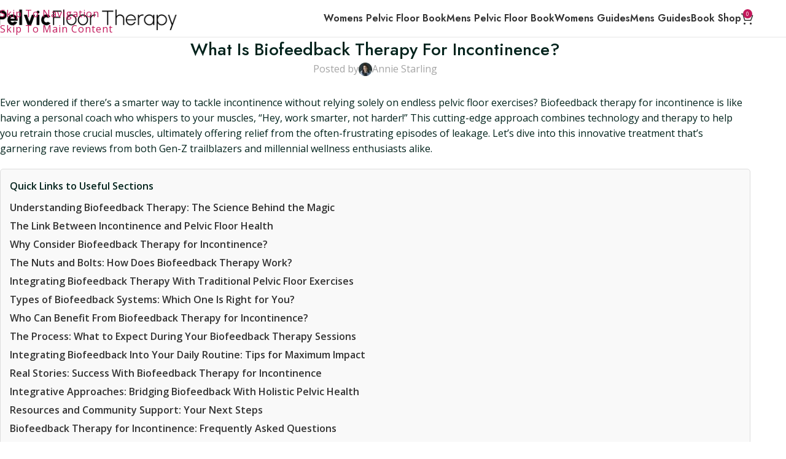

--- FILE ---
content_type: text/html; charset=UTF-8
request_url: https://glutescorepelvicfloor.com/what-is-biofeedback-therapy-for-incontinence/
body_size: 55305
content:
<!DOCTYPE html>
<html lang="en-US">
<head>
	<meta charset="UTF-8">
	<link rel="profile" href="https://gmpg.org/xfn/11">
	<link rel="pingback" href="https://glutescorepelvicfloor.com/xmlrpc.php">

	<meta name='robots' content='index, follow, max-image-preview:large, max-snippet:-1, max-video-preview:-1' />

	<!-- This site is optimized with the Yoast SEO plugin v26.8 - https://yoast.com/product/yoast-seo-wordpress/ -->
	<title>What Is Biofeedback Therapy For Incontinence?</title>
	<link rel="canonical" href="https://glutescorepelvicfloor.com/what-is-biofeedback-therapy-for-incontinence/" />
	<meta property="og:locale" content="en_US" />
	<meta property="og:type" content="article" />
	<meta property="og:title" content="What Is Biofeedback Therapy For Incontinence?" />
	<meta property="og:description" content="Ever wondered if there’s a smarter way to tackle incontinence without relying solely on endless pelvic floor exercises? Biofeedback therapy" />
	<meta property="og:url" content="https://glutescorepelvicfloor.com/what-is-biofeedback-therapy-for-incontinence/" />
	<meta property="og:site_name" content="Glutes, Core &amp; Pelvic Floor | Pelvic Floor Therapy | Exercises | Workouts" />
	<meta property="article:publisher" content="https://www.facebook.com/glutescorepelvicfloor" />
	<meta property="article:published_time" content="2025-05-26T21:40:08+00:00" />
	<meta property="og:image" content="https://glutescorepelvicfloor.com/wp-content/uploads/Featured-Processed/what-is-biofeedback-therapy-for-incontinence-pelvic-floor-therapy.jpg" />
	<meta property="og:image:width" content="1920" />
	<meta property="og:image:height" content="994" />
	<meta property="og:image:type" content="image/jpeg" />
	<meta name="author" content="Annie Starling" />
	<meta name="twitter:card" content="summary_large_image" />
	<meta name="twitter:label1" content="Written by" />
	<meta name="twitter:data1" content="Annie Starling" />
	<meta name="twitter:label2" content="Est. reading time" />
	<meta name="twitter:data2" content="16 minutes" />
	<script type="application/ld+json" class="yoast-schema-graph">{"@context":"https://schema.org","@graph":[{"@type":"Article","@id":"https://glutescorepelvicfloor.com/what-is-biofeedback-therapy-for-incontinence/#article","isPartOf":{"@id":"https://glutescorepelvicfloor.com/what-is-biofeedback-therapy-for-incontinence/"},"author":{"name":"Annie Starling","@id":"https://glutescorepelvicfloor.com/#/schema/person/d5940aa8cbfef46ca9627bd51cecdff3"},"headline":"What Is Biofeedback Therapy For Incontinence?","datePublished":"2025-05-26T21:40:08+00:00","mainEntityOfPage":{"@id":"https://glutescorepelvicfloor.com/what-is-biofeedback-therapy-for-incontinence/"},"wordCount":3109,"publisher":{"@id":"https://glutescorepelvicfloor.com/#organization"},"image":{"@id":"https://glutescorepelvicfloor.com/what-is-biofeedback-therapy-for-incontinence/#primaryimage"},"thumbnailUrl":"https://glutescorepelvicfloor.com/wp-content/uploads/Featured-Processed/what-is-biofeedback-therapy-for-incontinence-pelvic-floor-therapy.jpg","keywords":["Pelvic Floor Therapy Guides"],"articleSection":["Pelvic Floor Therapy Guides"],"inLanguage":"en-US"},{"@type":"WebPage","@id":"https://glutescorepelvicfloor.com/what-is-biofeedback-therapy-for-incontinence/","url":"https://glutescorepelvicfloor.com/what-is-biofeedback-therapy-for-incontinence/","name":"What Is Biofeedback Therapy For Incontinence?","isPartOf":{"@id":"https://glutescorepelvicfloor.com/#website"},"primaryImageOfPage":{"@id":"https://glutescorepelvicfloor.com/what-is-biofeedback-therapy-for-incontinence/#primaryimage"},"image":{"@id":"https://glutescorepelvicfloor.com/what-is-biofeedback-therapy-for-incontinence/#primaryimage"},"thumbnailUrl":"https://glutescorepelvicfloor.com/wp-content/uploads/Featured-Processed/what-is-biofeedback-therapy-for-incontinence-pelvic-floor-therapy.jpg","datePublished":"2025-05-26T21:40:08+00:00","breadcrumb":{"@id":"https://glutescorepelvicfloor.com/what-is-biofeedback-therapy-for-incontinence/#breadcrumb"},"inLanguage":"en-US","potentialAction":[{"@type":"ReadAction","target":["https://glutescorepelvicfloor.com/what-is-biofeedback-therapy-for-incontinence/"]}]},{"@type":"ImageObject","inLanguage":"en-US","@id":"https://glutescorepelvicfloor.com/what-is-biofeedback-therapy-for-incontinence/#primaryimage","url":"https://glutescorepelvicfloor.com/wp-content/uploads/Featured-Processed/what-is-biofeedback-therapy-for-incontinence-pelvic-floor-therapy.jpg","contentUrl":"https://glutescorepelvicfloor.com/wp-content/uploads/Featured-Processed/what-is-biofeedback-therapy-for-incontinence-pelvic-floor-therapy.jpg","width":1920,"height":994,"caption":"What Is Biofeedback Therapy For Incontinence?"},{"@type":"BreadcrumbList","@id":"https://glutescorepelvicfloor.com/what-is-biofeedback-therapy-for-incontinence/#breadcrumb","itemListElement":[{"@type":"ListItem","position":1,"name":"Home","item":"https://glutescorepelvicfloor.com/"},{"@type":"ListItem","position":2,"name":"Pelvic Floor Therapy","item":"https://glutescorepelvicfloor.com/pelvic-floor-therapy/"},{"@type":"ListItem","position":3,"name":"What Is Biofeedback Therapy For Incontinence?"}]},{"@type":"WebSite","@id":"https://glutescorepelvicfloor.com/#website","url":"https://glutescorepelvicfloor.com/","name":"Glutes, Core &amp; Pelvic Floor | Pelvic Floor Therapy | Exercises | Workouts","description":"","publisher":{"@id":"https://glutescorepelvicfloor.com/#organization"},"potentialAction":[{"@type":"SearchAction","target":{"@type":"EntryPoint","urlTemplate":"https://glutescorepelvicfloor.com/?s={search_term_string}"},"query-input":{"@type":"PropertyValueSpecification","valueRequired":true,"valueName":"search_term_string"}}],"inLanguage":"en-US"},{"@type":"Organization","@id":"https://glutescorepelvicfloor.com/#organization","name":"Glutes, Core & Pelvic Floor","url":"https://glutescorepelvicfloor.com/","logo":{"@type":"ImageObject","inLanguage":"en-US","@id":"https://glutescorepelvicfloor.com/#/schema/logo/image/","url":"https://glutescorepelvicfloor.com/wp-content/uploads/2023/05/pelvic-floor-therapy-icon.png","contentUrl":"https://glutescorepelvicfloor.com/wp-content/uploads/2023/05/pelvic-floor-therapy-icon.png","width":512,"height":512,"caption":"Glutes, Core & Pelvic Floor"},"image":{"@id":"https://glutescorepelvicfloor.com/#/schema/logo/image/"},"sameAs":["https://www.facebook.com/glutescorepelvicfloor"]},{"@type":"Person","@id":"https://glutescorepelvicfloor.com/#/schema/person/d5940aa8cbfef46ca9627bd51cecdff3","name":"Annie Starling","image":{"@type":"ImageObject","inLanguage":"en-US","@id":"https://glutescorepelvicfloor.com/#/schema/person/image/","url":"https://glutescorepelvicfloor.com/wp-content/uploads/2023/05/cropped-pelvic-floor-therapy-annie-starling-96x96.jpg","contentUrl":"https://glutescorepelvicfloor.com/wp-content/uploads/2023/05/cropped-pelvic-floor-therapy-annie-starling-96x96.jpg","caption":"Annie Starling"},"description":"Annie Starling, MD, is a respected authority in gynaecology and women's health with over 15 years of enriching experience. Her expansive knowledge and compassionate approach have been instrumental in transforming countless lives. Alongside her medical career, Annie has an impressive acting background, bringing a unique blend of expertise and empathetic communication to her work. She's not just a doctor; she's an educator, an advocate, and a trailblazer, deeply committed to empowering women through health education. Her blog posts reflect her passion for the field, offering a wealth of insights drawn from her vast professional experience. Trust Annie to guide you on your journey to better pelvic health.","sameAs":["https://glutescorepelvicfloor.com"]}]}</script>
	<!-- / Yoast SEO plugin. -->


<link rel='dns-prefetch' href='//fonts.googleapis.com' />
<link rel="alternate" type="application/rss+xml" title="Glutes, Core &amp; Pelvic Floor | Pelvic Floor Therapy | Exercises | Workouts &raquo; Feed" href="https://glutescorepelvicfloor.com/feed/" />
<link rel="alternate" type="application/rss+xml" title="Glutes, Core &amp; Pelvic Floor | Pelvic Floor Therapy | Exercises | Workouts &raquo; Comments Feed" href="https://glutescorepelvicfloor.com/comments/feed/" />
<link rel="alternate" title="oEmbed (JSON)" type="application/json+oembed" href="https://glutescorepelvicfloor.com/wp-json/oembed/1.0/embed?url=https%3A%2F%2Fglutescorepelvicfloor.com%2Fwhat-is-biofeedback-therapy-for-incontinence%2F" />
<link rel="alternate" title="oEmbed (XML)" type="text/xml+oembed" href="https://glutescorepelvicfloor.com/wp-json/oembed/1.0/embed?url=https%3A%2F%2Fglutescorepelvicfloor.com%2Fwhat-is-biofeedback-therapy-for-incontinence%2F&#038;format=xml" />
		<style>
			.lazyload,
			.lazyloading {
				max-width: 100%;
			}
		</style>
				<!-- This site uses the Google Analytics by MonsterInsights plugin v9.11.1 - Using Analytics tracking - https://www.monsterinsights.com/ -->
							<script src="//www.googletagmanager.com/gtag/js?id=G-53J77WP499"  data-cfasync="false" data-wpfc-render="false" type="text/javascript" async></script>
			<script data-cfasync="false" data-wpfc-render="false" type="text/javascript">
				var mi_version = '9.11.1';
				var mi_track_user = true;
				var mi_no_track_reason = '';
								var MonsterInsightsDefaultLocations = {"page_location":"https:\/\/glutescorepelvicfloor.com\/what-is-biofeedback-therapy-for-incontinence\/"};
								if ( typeof MonsterInsightsPrivacyGuardFilter === 'function' ) {
					var MonsterInsightsLocations = (typeof MonsterInsightsExcludeQuery === 'object') ? MonsterInsightsPrivacyGuardFilter( MonsterInsightsExcludeQuery ) : MonsterInsightsPrivacyGuardFilter( MonsterInsightsDefaultLocations );
				} else {
					var MonsterInsightsLocations = (typeof MonsterInsightsExcludeQuery === 'object') ? MonsterInsightsExcludeQuery : MonsterInsightsDefaultLocations;
				}

								var disableStrs = [
										'ga-disable-G-53J77WP499',
									];

				/* Function to detect opted out users */
				function __gtagTrackerIsOptedOut() {
					for (var index = 0; index < disableStrs.length; index++) {
						if (document.cookie.indexOf(disableStrs[index] + '=true') > -1) {
							return true;
						}
					}

					return false;
				}

				/* Disable tracking if the opt-out cookie exists. */
				if (__gtagTrackerIsOptedOut()) {
					for (var index = 0; index < disableStrs.length; index++) {
						window[disableStrs[index]] = true;
					}
				}

				/* Opt-out function */
				function __gtagTrackerOptout() {
					for (var index = 0; index < disableStrs.length; index++) {
						document.cookie = disableStrs[index] + '=true; expires=Thu, 31 Dec 2099 23:59:59 UTC; path=/';
						window[disableStrs[index]] = true;
					}
				}

				if ('undefined' === typeof gaOptout) {
					function gaOptout() {
						__gtagTrackerOptout();
					}
				}
								window.dataLayer = window.dataLayer || [];

				window.MonsterInsightsDualTracker = {
					helpers: {},
					trackers: {},
				};
				if (mi_track_user) {
					function __gtagDataLayer() {
						dataLayer.push(arguments);
					}

					function __gtagTracker(type, name, parameters) {
						if (!parameters) {
							parameters = {};
						}

						if (parameters.send_to) {
							__gtagDataLayer.apply(null, arguments);
							return;
						}

						if (type === 'event') {
														parameters.send_to = monsterinsights_frontend.v4_id;
							var hookName = name;
							if (typeof parameters['event_category'] !== 'undefined') {
								hookName = parameters['event_category'] + ':' + name;
							}

							if (typeof MonsterInsightsDualTracker.trackers[hookName] !== 'undefined') {
								MonsterInsightsDualTracker.trackers[hookName](parameters);
							} else {
								__gtagDataLayer('event', name, parameters);
							}
							
						} else {
							__gtagDataLayer.apply(null, arguments);
						}
					}

					__gtagTracker('js', new Date());
					__gtagTracker('set', {
						'developer_id.dZGIzZG': true,
											});
					if ( MonsterInsightsLocations.page_location ) {
						__gtagTracker('set', MonsterInsightsLocations);
					}
										__gtagTracker('config', 'G-53J77WP499', {"forceSSL":"true","link_attribution":"true"} );
										window.gtag = __gtagTracker;										(function () {
						/* https://developers.google.com/analytics/devguides/collection/analyticsjs/ */
						/* ga and __gaTracker compatibility shim. */
						var noopfn = function () {
							return null;
						};
						var newtracker = function () {
							return new Tracker();
						};
						var Tracker = function () {
							return null;
						};
						var p = Tracker.prototype;
						p.get = noopfn;
						p.set = noopfn;
						p.send = function () {
							var args = Array.prototype.slice.call(arguments);
							args.unshift('send');
							__gaTracker.apply(null, args);
						};
						var __gaTracker = function () {
							var len = arguments.length;
							if (len === 0) {
								return;
							}
							var f = arguments[len - 1];
							if (typeof f !== 'object' || f === null || typeof f.hitCallback !== 'function') {
								if ('send' === arguments[0]) {
									var hitConverted, hitObject = false, action;
									if ('event' === arguments[1]) {
										if ('undefined' !== typeof arguments[3]) {
											hitObject = {
												'eventAction': arguments[3],
												'eventCategory': arguments[2],
												'eventLabel': arguments[4],
												'value': arguments[5] ? arguments[5] : 1,
											}
										}
									}
									if ('pageview' === arguments[1]) {
										if ('undefined' !== typeof arguments[2]) {
											hitObject = {
												'eventAction': 'page_view',
												'page_path': arguments[2],
											}
										}
									}
									if (typeof arguments[2] === 'object') {
										hitObject = arguments[2];
									}
									if (typeof arguments[5] === 'object') {
										Object.assign(hitObject, arguments[5]);
									}
									if ('undefined' !== typeof arguments[1].hitType) {
										hitObject = arguments[1];
										if ('pageview' === hitObject.hitType) {
											hitObject.eventAction = 'page_view';
										}
									}
									if (hitObject) {
										action = 'timing' === arguments[1].hitType ? 'timing_complete' : hitObject.eventAction;
										hitConverted = mapArgs(hitObject);
										__gtagTracker('event', action, hitConverted);
									}
								}
								return;
							}

							function mapArgs(args) {
								var arg, hit = {};
								var gaMap = {
									'eventCategory': 'event_category',
									'eventAction': 'event_action',
									'eventLabel': 'event_label',
									'eventValue': 'event_value',
									'nonInteraction': 'non_interaction',
									'timingCategory': 'event_category',
									'timingVar': 'name',
									'timingValue': 'value',
									'timingLabel': 'event_label',
									'page': 'page_path',
									'location': 'page_location',
									'title': 'page_title',
									'referrer' : 'page_referrer',
								};
								for (arg in args) {
																		if (!(!args.hasOwnProperty(arg) || !gaMap.hasOwnProperty(arg))) {
										hit[gaMap[arg]] = args[arg];
									} else {
										hit[arg] = args[arg];
									}
								}
								return hit;
							}

							try {
								f.hitCallback();
							} catch (ex) {
							}
						};
						__gaTracker.create = newtracker;
						__gaTracker.getByName = newtracker;
						__gaTracker.getAll = function () {
							return [];
						};
						__gaTracker.remove = noopfn;
						__gaTracker.loaded = true;
						window['__gaTracker'] = __gaTracker;
					})();
									} else {
										console.log("");
					(function () {
						function __gtagTracker() {
							return null;
						}

						window['__gtagTracker'] = __gtagTracker;
						window['gtag'] = __gtagTracker;
					})();
									}
			</script>
							<!-- / Google Analytics by MonsterInsights -->
		<style id='wp-img-auto-sizes-contain-inline-css' type='text/css'>
img:is([sizes=auto i],[sizes^="auto," i]){contain-intrinsic-size:3000px 1500px}
/*# sourceURL=wp-img-auto-sizes-contain-inline-css */
</style>
<link rel='stylesheet' id='wp-block-library-css' href='https://glutescorepelvicfloor.com/wp-includes/css/dist/block-library/style.min.css?ver=6.9' type='text/css' media='all' />
<style id='global-styles-inline-css' type='text/css'>
:root{--wp--preset--aspect-ratio--square: 1;--wp--preset--aspect-ratio--4-3: 4/3;--wp--preset--aspect-ratio--3-4: 3/4;--wp--preset--aspect-ratio--3-2: 3/2;--wp--preset--aspect-ratio--2-3: 2/3;--wp--preset--aspect-ratio--16-9: 16/9;--wp--preset--aspect-ratio--9-16: 9/16;--wp--preset--color--black: #000000;--wp--preset--color--cyan-bluish-gray: #abb8c3;--wp--preset--color--white: #ffffff;--wp--preset--color--pale-pink: #f78da7;--wp--preset--color--vivid-red: #cf2e2e;--wp--preset--color--luminous-vivid-orange: #ff6900;--wp--preset--color--luminous-vivid-amber: #fcb900;--wp--preset--color--light-green-cyan: #7bdcb5;--wp--preset--color--vivid-green-cyan: #00d084;--wp--preset--color--pale-cyan-blue: #8ed1fc;--wp--preset--color--vivid-cyan-blue: #0693e3;--wp--preset--color--vivid-purple: #9b51e0;--wp--preset--gradient--vivid-cyan-blue-to-vivid-purple: linear-gradient(135deg,rgb(6,147,227) 0%,rgb(155,81,224) 100%);--wp--preset--gradient--light-green-cyan-to-vivid-green-cyan: linear-gradient(135deg,rgb(122,220,180) 0%,rgb(0,208,130) 100%);--wp--preset--gradient--luminous-vivid-amber-to-luminous-vivid-orange: linear-gradient(135deg,rgb(252,185,0) 0%,rgb(255,105,0) 100%);--wp--preset--gradient--luminous-vivid-orange-to-vivid-red: linear-gradient(135deg,rgb(255,105,0) 0%,rgb(207,46,46) 100%);--wp--preset--gradient--very-light-gray-to-cyan-bluish-gray: linear-gradient(135deg,rgb(238,238,238) 0%,rgb(169,184,195) 100%);--wp--preset--gradient--cool-to-warm-spectrum: linear-gradient(135deg,rgb(74,234,220) 0%,rgb(151,120,209) 20%,rgb(207,42,186) 40%,rgb(238,44,130) 60%,rgb(251,105,98) 80%,rgb(254,248,76) 100%);--wp--preset--gradient--blush-light-purple: linear-gradient(135deg,rgb(255,206,236) 0%,rgb(152,150,240) 100%);--wp--preset--gradient--blush-bordeaux: linear-gradient(135deg,rgb(254,205,165) 0%,rgb(254,45,45) 50%,rgb(107,0,62) 100%);--wp--preset--gradient--luminous-dusk: linear-gradient(135deg,rgb(255,203,112) 0%,rgb(199,81,192) 50%,rgb(65,88,208) 100%);--wp--preset--gradient--pale-ocean: linear-gradient(135deg,rgb(255,245,203) 0%,rgb(182,227,212) 50%,rgb(51,167,181) 100%);--wp--preset--gradient--electric-grass: linear-gradient(135deg,rgb(202,248,128) 0%,rgb(113,206,126) 100%);--wp--preset--gradient--midnight: linear-gradient(135deg,rgb(2,3,129) 0%,rgb(40,116,252) 100%);--wp--preset--font-size--small: 13px;--wp--preset--font-size--medium: 20px;--wp--preset--font-size--large: 36px;--wp--preset--font-size--x-large: 42px;--wp--preset--spacing--20: 0.44rem;--wp--preset--spacing--30: 0.67rem;--wp--preset--spacing--40: 1rem;--wp--preset--spacing--50: 1.5rem;--wp--preset--spacing--60: 2.25rem;--wp--preset--spacing--70: 3.38rem;--wp--preset--spacing--80: 5.06rem;--wp--preset--shadow--natural: 6px 6px 9px rgba(0, 0, 0, 0.2);--wp--preset--shadow--deep: 12px 12px 50px rgba(0, 0, 0, 0.4);--wp--preset--shadow--sharp: 6px 6px 0px rgba(0, 0, 0, 0.2);--wp--preset--shadow--outlined: 6px 6px 0px -3px rgb(255, 255, 255), 6px 6px rgb(0, 0, 0);--wp--preset--shadow--crisp: 6px 6px 0px rgb(0, 0, 0);}:where(body) { margin: 0; }.wp-site-blocks > .alignleft { float: left; margin-right: 2em; }.wp-site-blocks > .alignright { float: right; margin-left: 2em; }.wp-site-blocks > .aligncenter { justify-content: center; margin-left: auto; margin-right: auto; }:where(.is-layout-flex){gap: 0.5em;}:where(.is-layout-grid){gap: 0.5em;}.is-layout-flow > .alignleft{float: left;margin-inline-start: 0;margin-inline-end: 2em;}.is-layout-flow > .alignright{float: right;margin-inline-start: 2em;margin-inline-end: 0;}.is-layout-flow > .aligncenter{margin-left: auto !important;margin-right: auto !important;}.is-layout-constrained > .alignleft{float: left;margin-inline-start: 0;margin-inline-end: 2em;}.is-layout-constrained > .alignright{float: right;margin-inline-start: 2em;margin-inline-end: 0;}.is-layout-constrained > .aligncenter{margin-left: auto !important;margin-right: auto !important;}.is-layout-constrained > :where(:not(.alignleft):not(.alignright):not(.alignfull)){margin-left: auto !important;margin-right: auto !important;}body .is-layout-flex{display: flex;}.is-layout-flex{flex-wrap: wrap;align-items: center;}.is-layout-flex > :is(*, div){margin: 0;}body .is-layout-grid{display: grid;}.is-layout-grid > :is(*, div){margin: 0;}body{padding-top: 0px;padding-right: 0px;padding-bottom: 0px;padding-left: 0px;}a:where(:not(.wp-element-button)){text-decoration: none;}:root :where(.wp-element-button, .wp-block-button__link){background-color: #32373c;border-width: 0;color: #fff;font-family: inherit;font-size: inherit;font-style: inherit;font-weight: inherit;letter-spacing: inherit;line-height: inherit;padding-top: calc(0.667em + 2px);padding-right: calc(1.333em + 2px);padding-bottom: calc(0.667em + 2px);padding-left: calc(1.333em + 2px);text-decoration: none;text-transform: inherit;}.has-black-color{color: var(--wp--preset--color--black) !important;}.has-cyan-bluish-gray-color{color: var(--wp--preset--color--cyan-bluish-gray) !important;}.has-white-color{color: var(--wp--preset--color--white) !important;}.has-pale-pink-color{color: var(--wp--preset--color--pale-pink) !important;}.has-vivid-red-color{color: var(--wp--preset--color--vivid-red) !important;}.has-luminous-vivid-orange-color{color: var(--wp--preset--color--luminous-vivid-orange) !important;}.has-luminous-vivid-amber-color{color: var(--wp--preset--color--luminous-vivid-amber) !important;}.has-light-green-cyan-color{color: var(--wp--preset--color--light-green-cyan) !important;}.has-vivid-green-cyan-color{color: var(--wp--preset--color--vivid-green-cyan) !important;}.has-pale-cyan-blue-color{color: var(--wp--preset--color--pale-cyan-blue) !important;}.has-vivid-cyan-blue-color{color: var(--wp--preset--color--vivid-cyan-blue) !important;}.has-vivid-purple-color{color: var(--wp--preset--color--vivid-purple) !important;}.has-black-background-color{background-color: var(--wp--preset--color--black) !important;}.has-cyan-bluish-gray-background-color{background-color: var(--wp--preset--color--cyan-bluish-gray) !important;}.has-white-background-color{background-color: var(--wp--preset--color--white) !important;}.has-pale-pink-background-color{background-color: var(--wp--preset--color--pale-pink) !important;}.has-vivid-red-background-color{background-color: var(--wp--preset--color--vivid-red) !important;}.has-luminous-vivid-orange-background-color{background-color: var(--wp--preset--color--luminous-vivid-orange) !important;}.has-luminous-vivid-amber-background-color{background-color: var(--wp--preset--color--luminous-vivid-amber) !important;}.has-light-green-cyan-background-color{background-color: var(--wp--preset--color--light-green-cyan) !important;}.has-vivid-green-cyan-background-color{background-color: var(--wp--preset--color--vivid-green-cyan) !important;}.has-pale-cyan-blue-background-color{background-color: var(--wp--preset--color--pale-cyan-blue) !important;}.has-vivid-cyan-blue-background-color{background-color: var(--wp--preset--color--vivid-cyan-blue) !important;}.has-vivid-purple-background-color{background-color: var(--wp--preset--color--vivid-purple) !important;}.has-black-border-color{border-color: var(--wp--preset--color--black) !important;}.has-cyan-bluish-gray-border-color{border-color: var(--wp--preset--color--cyan-bluish-gray) !important;}.has-white-border-color{border-color: var(--wp--preset--color--white) !important;}.has-pale-pink-border-color{border-color: var(--wp--preset--color--pale-pink) !important;}.has-vivid-red-border-color{border-color: var(--wp--preset--color--vivid-red) !important;}.has-luminous-vivid-orange-border-color{border-color: var(--wp--preset--color--luminous-vivid-orange) !important;}.has-luminous-vivid-amber-border-color{border-color: var(--wp--preset--color--luminous-vivid-amber) !important;}.has-light-green-cyan-border-color{border-color: var(--wp--preset--color--light-green-cyan) !important;}.has-vivid-green-cyan-border-color{border-color: var(--wp--preset--color--vivid-green-cyan) !important;}.has-pale-cyan-blue-border-color{border-color: var(--wp--preset--color--pale-cyan-blue) !important;}.has-vivid-cyan-blue-border-color{border-color: var(--wp--preset--color--vivid-cyan-blue) !important;}.has-vivid-purple-border-color{border-color: var(--wp--preset--color--vivid-purple) !important;}.has-vivid-cyan-blue-to-vivid-purple-gradient-background{background: var(--wp--preset--gradient--vivid-cyan-blue-to-vivid-purple) !important;}.has-light-green-cyan-to-vivid-green-cyan-gradient-background{background: var(--wp--preset--gradient--light-green-cyan-to-vivid-green-cyan) !important;}.has-luminous-vivid-amber-to-luminous-vivid-orange-gradient-background{background: var(--wp--preset--gradient--luminous-vivid-amber-to-luminous-vivid-orange) !important;}.has-luminous-vivid-orange-to-vivid-red-gradient-background{background: var(--wp--preset--gradient--luminous-vivid-orange-to-vivid-red) !important;}.has-very-light-gray-to-cyan-bluish-gray-gradient-background{background: var(--wp--preset--gradient--very-light-gray-to-cyan-bluish-gray) !important;}.has-cool-to-warm-spectrum-gradient-background{background: var(--wp--preset--gradient--cool-to-warm-spectrum) !important;}.has-blush-light-purple-gradient-background{background: var(--wp--preset--gradient--blush-light-purple) !important;}.has-blush-bordeaux-gradient-background{background: var(--wp--preset--gradient--blush-bordeaux) !important;}.has-luminous-dusk-gradient-background{background: var(--wp--preset--gradient--luminous-dusk) !important;}.has-pale-ocean-gradient-background{background: var(--wp--preset--gradient--pale-ocean) !important;}.has-electric-grass-gradient-background{background: var(--wp--preset--gradient--electric-grass) !important;}.has-midnight-gradient-background{background: var(--wp--preset--gradient--midnight) !important;}.has-small-font-size{font-size: var(--wp--preset--font-size--small) !important;}.has-medium-font-size{font-size: var(--wp--preset--font-size--medium) !important;}.has-large-font-size{font-size: var(--wp--preset--font-size--large) !important;}.has-x-large-font-size{font-size: var(--wp--preset--font-size--x-large) !important;}
/*# sourceURL=global-styles-inline-css */
</style>

<link rel='stylesheet' id='lmw-contents-table-style-css' href='https://glutescorepelvicfloor.com/wp-content/plugins/lmw-contents-table/css/styles.css?ver=6.9' type='text/css' media='all' />
<style id='woocommerce-inline-inline-css' type='text/css'>
.woocommerce form .form-row .required { visibility: visible; }
/*# sourceURL=woocommerce-inline-inline-css */
</style>
<link rel='stylesheet' id='fontawesome-css' href='https://glutescorepelvicfloor.com/wp-content/plugins/wp-user-profile-avatar/assets/lib/fontawesome/all.css?ver=4.4.0' type='text/css' media='all' />
<link rel='stylesheet' id='buttons-css' href='https://glutescorepelvicfloor.com/wp-includes/css/buttons.min.css?ver=6.9' type='text/css' media='all' />
<link rel='stylesheet' id='dashicons-css' href='https://glutescorepelvicfloor.com/wp-includes/css/dashicons.min.css?ver=6.9' type='text/css' media='all' />
<link rel='stylesheet' id='mediaelement-css' href='https://glutescorepelvicfloor.com/wp-includes/js/mediaelement/mediaelementplayer-legacy.min.css?ver=4.2.17' type='text/css' media='all' />
<link rel='stylesheet' id='wp-mediaelement-css' href='https://glutescorepelvicfloor.com/wp-includes/js/mediaelement/wp-mediaelement.min.css?ver=6.9' type='text/css' media='all' />
<link rel='stylesheet' id='media-views-css' href='https://glutescorepelvicfloor.com/wp-includes/css/media-views.min.css?ver=6.9' type='text/css' media='all' />
<link rel='stylesheet' id='imgareaselect-css' href='https://glutescorepelvicfloor.com/wp-includes/js/imgareaselect/imgareaselect.css?ver=0.9.8' type='text/css' media='all' />
<link rel='stylesheet' id='wp-user-profile-avatar-frontend-css' href='https://glutescorepelvicfloor.com/wp-content/plugins/wp-user-profile-avatar/assets/css/frontend.min.css?ver=1.0.6' type='text/css' media='all' />
<link rel='stylesheet' id='__EPYT__style-css' href='https://glutescorepelvicfloor.com/wp-content/plugins/youtube-embed-plus/styles/ytprefs.min.css?ver=14.2.4' type='text/css' media='all' />
<style id='__EPYT__style-inline-css' type='text/css'>

                .epyt-gallery-thumb {
                        width: 33.333%;
                }
                
/*# sourceURL=__EPYT__style-inline-css */
</style>
<link rel='stylesheet' id='js_composer_front-css' href='https://glutescorepelvicfloor.com/wp-content/plugins/js_composer/assets/css/js_composer.min.css?ver=8.7.2' type='text/css' media='all' />
<link rel='stylesheet' id='wd-style-base-css' href='https://glutescorepelvicfloor.com/wp-content/themes/woodmart/css/parts/base.min.css?ver=8.3.6' type='text/css' media='all' />
<link rel='stylesheet' id='wd-helpers-wpb-elem-css' href='https://glutescorepelvicfloor.com/wp-content/themes/woodmart/css/parts/helpers-wpb-elem.min.css?ver=8.3.6' type='text/css' media='all' />
<link rel='stylesheet' id='wd-wpbakery-base-css' href='https://glutescorepelvicfloor.com/wp-content/themes/woodmart/css/parts/int-wpb-base.min.css?ver=8.3.6' type='text/css' media='all' />
<link rel='stylesheet' id='wd-wpbakery-base-deprecated-css' href='https://glutescorepelvicfloor.com/wp-content/themes/woodmart/css/parts/int-wpb-base-deprecated.min.css?ver=8.3.6' type='text/css' media='all' />
<link rel='stylesheet' id='wd-woocommerce-base-css' href='https://glutescorepelvicfloor.com/wp-content/themes/woodmart/css/parts/woocommerce-base.min.css?ver=8.3.6' type='text/css' media='all' />
<link rel='stylesheet' id='wd-mod-star-rating-css' href='https://glutescorepelvicfloor.com/wp-content/themes/woodmart/css/parts/mod-star-rating.min.css?ver=8.3.6' type='text/css' media='all' />
<link rel='stylesheet' id='wd-woocommerce-block-notices-css' href='https://glutescorepelvicfloor.com/wp-content/themes/woodmart/css/parts/woo-mod-block-notices.min.css?ver=8.3.6' type='text/css' media='all' />
<link rel='stylesheet' id='wd-woo-opt-hide-larger-price-css' href='https://glutescorepelvicfloor.com/wp-content/themes/woodmart/css/parts/woo-opt-hide-larger-price.min.css?ver=8.3.6' type='text/css' media='all' />
<link rel='stylesheet' id='wd-wp-blocks-css' href='https://glutescorepelvicfloor.com/wp-content/themes/woodmart/css/parts/wp-blocks.min.css?ver=8.3.6' type='text/css' media='all' />
<link rel='stylesheet' id='child-style-css' href='https://glutescorepelvicfloor.com/wp-content/themes/woodmart-child/style.css?ver=8.3.6' type='text/css' media='all' />
<link rel='stylesheet' id='wd-section-title-css' href='https://glutescorepelvicfloor.com/wp-content/themes/woodmart/css/parts/el-section-title.min.css?ver=8.3.6' type='text/css' media='all' />
<link rel='stylesheet' id='wd-mod-highlighted-text-css' href='https://glutescorepelvicfloor.com/wp-content/themes/woodmart/css/parts/mod-highlighted-text.min.css?ver=8.3.6' type='text/css' media='all' />
<link rel='stylesheet' id='wd-button-css' href='https://glutescorepelvicfloor.com/wp-content/themes/woodmart/css/parts/el-button.min.css?ver=8.3.6' type='text/css' media='all' />
<link rel='stylesheet' id='wd-header-base-css' href='https://glutescorepelvicfloor.com/wp-content/themes/woodmart/css/parts/header-base.min.css?ver=8.3.6' type='text/css' media='all' />
<link rel='stylesheet' id='wd-mod-tools-css' href='https://glutescorepelvicfloor.com/wp-content/themes/woodmart/css/parts/mod-tools.min.css?ver=8.3.6' type='text/css' media='all' />
<link rel='stylesheet' id='wd-header-elements-base-css' href='https://glutescorepelvicfloor.com/wp-content/themes/woodmart/css/parts/header-el-base.min.css?ver=8.3.6' type='text/css' media='all' />
<link rel='stylesheet' id='wd-social-icons-css' href='https://glutescorepelvicfloor.com/wp-content/themes/woodmart/css/parts/el-social-icons.min.css?ver=8.3.6' type='text/css' media='all' />
<link rel='stylesheet' id='wd-header-cart-side-css' href='https://glutescorepelvicfloor.com/wp-content/themes/woodmart/css/parts/header-el-cart-side.min.css?ver=8.3.6' type='text/css' media='all' />
<link rel='stylesheet' id='wd-header-cart-css' href='https://glutescorepelvicfloor.com/wp-content/themes/woodmart/css/parts/header-el-cart.min.css?ver=8.3.6' type='text/css' media='all' />
<link rel='stylesheet' id='wd-widget-shopping-cart-css' href='https://glutescorepelvicfloor.com/wp-content/themes/woodmart/css/parts/woo-widget-shopping-cart.min.css?ver=8.3.6' type='text/css' media='all' />
<link rel='stylesheet' id='wd-widget-product-list-css' href='https://glutescorepelvicfloor.com/wp-content/themes/woodmart/css/parts/woo-widget-product-list.min.css?ver=8.3.6' type='text/css' media='all' />
<link rel='stylesheet' id='wd-header-mobile-nav-dropdown-css' href='https://glutescorepelvicfloor.com/wp-content/themes/woodmart/css/parts/header-el-mobile-nav-dropdown.min.css?ver=8.3.6' type='text/css' media='all' />
<link rel='stylesheet' id='wd-page-title-css' href='https://glutescorepelvicfloor.com/wp-content/themes/woodmart/css/parts/page-title.min.css?ver=8.3.6' type='text/css' media='all' />
<link rel='stylesheet' id='wd-post-types-mod-predefined-css' href='https://glutescorepelvicfloor.com/wp-content/themes/woodmart/css/parts/post-types-mod-predefined.min.css?ver=8.3.6' type='text/css' media='all' />
<link rel='stylesheet' id='wd-post-types-mod-categories-style-bg-css' href='https://glutescorepelvicfloor.com/wp-content/themes/woodmart/css/parts/post-types-mod-categories-style-bg.min.css?ver=8.3.6' type='text/css' media='all' />
<link rel='stylesheet' id='wd-blog-single-predefined-css' href='https://glutescorepelvicfloor.com/wp-content/themes/woodmart/css/parts/blog-single-predefined.min.css?ver=8.3.6' type='text/css' media='all' />
<link rel='stylesheet' id='wd-blog-mod-author-css' href='https://glutescorepelvicfloor.com/wp-content/themes/woodmart/css/parts/blog-mod-author.min.css?ver=8.3.6' type='text/css' media='all' />
<link rel='stylesheet' id='wd-blog-mod-comments-button-css' href='https://glutescorepelvicfloor.com/wp-content/themes/woodmart/css/parts/blog-mod-comments-button.min.css?ver=8.3.6' type='text/css' media='all' />
<link rel='stylesheet' id='wd-blog-el-author-bio-css' href='https://glutescorepelvicfloor.com/wp-content/themes/woodmart/css/parts/blog-el-author-bio.min.css?ver=8.3.6' type='text/css' media='all' />
<link rel='stylesheet' id='wd-single-post-el-tags-css' href='https://glutescorepelvicfloor.com/wp-content/themes/woodmart/css/parts/single-post-el-tags.min.css?ver=8.3.6' type='text/css' media='all' />
<link rel='stylesheet' id='wd-social-icons-styles-css' href='https://glutescorepelvicfloor.com/wp-content/themes/woodmart/css/parts/el-social-styles.min.css?ver=8.3.6' type='text/css' media='all' />
<link rel='stylesheet' id='wd-post-types-el-page-navigation-css' href='https://glutescorepelvicfloor.com/wp-content/themes/woodmart/css/parts/post-types-el-page-navigation.min.css?ver=8.3.6' type='text/css' media='all' />
<link rel='stylesheet' id='wd-blog-loop-base-css' href='https://glutescorepelvicfloor.com/wp-content/themes/woodmart/css/parts/blog-loop-base.min.css?ver=8.3.6' type='text/css' media='all' />
<link rel='stylesheet' id='wd-blog-loop-design-masonry-css' href='https://glutescorepelvicfloor.com/wp-content/themes/woodmart/css/parts/blog-loop-design-masonry.min.css?ver=8.3.6' type='text/css' media='all' />
<link rel='stylesheet' id='wd-swiper-css' href='https://glutescorepelvicfloor.com/wp-content/themes/woodmart/css/parts/lib-swiper.min.css?ver=8.3.6' type='text/css' media='all' />
<link rel='stylesheet' id='wd-swiper-arrows-css' href='https://glutescorepelvicfloor.com/wp-content/themes/woodmart/css/parts/lib-swiper-arrows.min.css?ver=8.3.6' type='text/css' media='all' />
<link rel='stylesheet' id='wd-swiper-pagin-css' href='https://glutescorepelvicfloor.com/wp-content/themes/woodmart/css/parts/lib-swiper-pagin.min.css?ver=8.3.6' type='text/css' media='all' />
<link rel='stylesheet' id='wd-post-types-mod-comments-css' href='https://glutescorepelvicfloor.com/wp-content/themes/woodmart/css/parts/post-types-mod-comments.min.css?ver=8.3.6' type='text/css' media='all' />
<link rel='stylesheet' id='wd-widget-collapse-css' href='https://glutescorepelvicfloor.com/wp-content/themes/woodmart/css/parts/opt-widget-collapse.min.css?ver=8.3.6' type='text/css' media='all' />
<link rel='stylesheet' id='wd-footer-base-css' href='https://glutescorepelvicfloor.com/wp-content/themes/woodmart/css/parts/footer-base.min.css?ver=8.3.6' type='text/css' media='all' />
<link rel='stylesheet' id='xts-google-fonts-css' href='https://fonts.googleapis.com/css?family=Open+Sans%3A400%2C600%7CJost%3A400%2C600%2C500%7CLato%3A400%2C700%7CPoppins%3A400%2C600%7CQuicksand%3A400%2C600%2C700&#038;ver=8.3.6' type='text/css' media='all' />
<script type="text/javascript" src="https://glutescorepelvicfloor.com/wp-content/plugins/google-analytics-for-wordpress/assets/js/frontend-gtag.js?ver=9.11.1" id="monsterinsights-frontend-script-js" async="async" data-wp-strategy="async"></script>
<script data-cfasync="false" data-wpfc-render="false" type="text/javascript" id='monsterinsights-frontend-script-js-extra'>/* <![CDATA[ */
var monsterinsights_frontend = {"js_events_tracking":"true","download_extensions":"doc,pdf,ppt,zip,xls,docx,pptx,xlsx","inbound_paths":"[{\"path\":\"\\\/go\\\/\",\"label\":\"affiliate\"},{\"path\":\"\\\/recommend\\\/\",\"label\":\"affiliate\"}]","home_url":"https:\/\/glutescorepelvicfloor.com","hash_tracking":"false","v4_id":"G-53J77WP499"};/* ]]> */
</script>
<script type="text/javascript" src="https://glutescorepelvicfloor.com/wp-includes/js/jquery/jquery.min.js?ver=3.7.1" id="jquery-core-js"></script>
<script type="text/javascript" src="https://glutescorepelvicfloor.com/wp-includes/js/jquery/jquery-migrate.min.js?ver=3.4.1" id="jquery-migrate-js"></script>
<script type="text/javascript" src="https://glutescorepelvicfloor.com/wp-content/plugins/woocommerce/assets/js/jquery-blockui/jquery.blockUI.min.js?ver=2.7.0-wc.10.4.3" id="wc-jquery-blockui-js" data-wp-strategy="defer"></script>
<script type="text/javascript" id="wc-add-to-cart-js-extra">
/* <![CDATA[ */
var wc_add_to_cart_params = {"ajax_url":"/wp-admin/admin-ajax.php","wc_ajax_url":"/?wc-ajax=%%endpoint%%","i18n_view_cart":"View cart","cart_url":"https://glutescorepelvicfloor.com/cart/","is_cart":"","cart_redirect_after_add":"no"};
//# sourceURL=wc-add-to-cart-js-extra
/* ]]> */
</script>
<script type="text/javascript" src="https://glutescorepelvicfloor.com/wp-content/plugins/woocommerce/assets/js/frontend/add-to-cart.min.js?ver=10.4.3" id="wc-add-to-cart-js" data-wp-strategy="defer"></script>
<script type="text/javascript" src="https://glutescorepelvicfloor.com/wp-content/plugins/woocommerce/assets/js/js-cookie/js.cookie.min.js?ver=2.1.4-wc.10.4.3" id="wc-js-cookie-js" defer="defer" data-wp-strategy="defer"></script>
<script type="text/javascript" id="woocommerce-js-extra">
/* <![CDATA[ */
var woocommerce_params = {"ajax_url":"/wp-admin/admin-ajax.php","wc_ajax_url":"/?wc-ajax=%%endpoint%%","i18n_password_show":"Show password","i18n_password_hide":"Hide password"};
//# sourceURL=woocommerce-js-extra
/* ]]> */
</script>
<script type="text/javascript" src="https://glutescorepelvicfloor.com/wp-content/plugins/woocommerce/assets/js/frontend/woocommerce.min.js?ver=10.4.3" id="woocommerce-js" defer="defer" data-wp-strategy="defer"></script>
<script type="text/javascript" id="utils-js-extra">
/* <![CDATA[ */
var userSettings = {"url":"/","uid":"0","time":"1769103988","secure":"1"};
//# sourceURL=utils-js-extra
/* ]]> */
</script>
<script type="text/javascript" src="https://glutescorepelvicfloor.com/wp-includes/js/utils.min.js?ver=6.9" id="utils-js"></script>
<script type="text/javascript" src="https://glutescorepelvicfloor.com/wp-includes/js/plupload/moxie.min.js?ver=1.3.5.1" id="moxiejs-js"></script>
<script type="text/javascript" src="https://glutescorepelvicfloor.com/wp-includes/js/plupload/plupload.min.js?ver=2.1.9" id="plupload-js"></script>
<script type="text/javascript" src="https://glutescorepelvicfloor.com/wp-content/plugins/js_composer/assets/js/vendors/woocommerce-add-to-cart.js?ver=8.7.2" id="vc_woocommerce-add-to-cart-js-js"></script>
<script type="text/javascript" src="https://glutescorepelvicfloor.com/wp-content/themes/woodmart/js/libs/device.min.js?ver=8.3.6" id="wd-device-library-js"></script>
<script type="text/javascript" src="https://glutescorepelvicfloor.com/wp-content/themes/woodmart/js/scripts/global/scrollBar.min.js?ver=8.3.6" id="wd-scrollbar-js"></script>
<script type="text/javascript" id="__ytprefs__-js-extra">
/* <![CDATA[ */
var _EPYT_ = {"ajaxurl":"https://glutescorepelvicfloor.com/wp-admin/admin-ajax.php","security":"eecfbdc393","gallery_scrolloffset":"20","eppathtoscripts":"https://glutescorepelvicfloor.com/wp-content/plugins/youtube-embed-plus/scripts/","eppath":"https://glutescorepelvicfloor.com/wp-content/plugins/youtube-embed-plus/","epresponsiveselector":"[\"iframe.__youtube_prefs_widget__\"]","epdovol":"1","version":"14.2.4","evselector":"iframe.__youtube_prefs__[src], iframe[src*=\"youtube.com/embed/\"], iframe[src*=\"youtube-nocookie.com/embed/\"]","ajax_compat":"","maxres_facade":"eager","ytapi_load":"light","pause_others":"","stopMobileBuffer":"1","facade_mode":"","not_live_on_channel":""};
//# sourceURL=__ytprefs__-js-extra
/* ]]> */
</script>
<script type="text/javascript" src="https://glutescorepelvicfloor.com/wp-content/plugins/youtube-embed-plus/scripts/ytprefs.min.js?ver=14.2.4" id="__ytprefs__-js"></script>
<script></script><link rel="https://api.w.org/" href="https://glutescorepelvicfloor.com/wp-json/" /><link rel="alternate" title="JSON" type="application/json" href="https://glutescorepelvicfloor.com/wp-json/wp/v2/posts/12399" /><link rel="EditURI" type="application/rsd+xml" title="RSD" href="https://glutescorepelvicfloor.com/xmlrpc.php?rsd" />
<meta name="generator" content="WordPress 6.9" />
<meta name="generator" content="WooCommerce 10.4.3" />
<link rel='shortlink' href='https://glutescorepelvicfloor.com/?p=12399' />
<!-- Meta Pixel Code -->
<script>
!function(f,b,e,v,n,t,s)
{if(f.fbq)return;n=f.fbq=function(){n.callMethod?
n.callMethod.apply(n,arguments):n.queue.push(arguments)};
if(!f._fbq)f._fbq=n;n.push=n;n.loaded=!0;n.version='2.0';
n.queue=[];t=b.createElement(e);t.async=!0;
t.src=v;s=b.getElementsByTagName(e)[0];
s.parentNode.insertBefore(t,s)}(window, document,'script',
'https://connect.facebook.net/en_US/fbevents.js');
fbq('init', '1382667389451370');
fbq('track', 'PageView');
</script>
<noscript><img height="1" width="1" style="display:none"
src="https://www.facebook.com/tr?id=1382667389451370&ev=PageView&noscript=1"
/></noscript>
<!-- End Meta Pixel Code -->
<!-- Meta Pixel Code -->
<script>
!function(f,b,e,v,n,t,s)
{if(f.fbq)return;n=f.fbq=function(){n.callMethod?
n.callMethod.apply(n,arguments):n.queue.push(arguments)};
if(!f._fbq)f._fbq=n;n.push=n;n.loaded=!0;n.version='2.0';
n.queue=[];t=b.createElement(e);t.async=!0;
t.src=v;s=b.getElementsByTagName(e)[0];
s.parentNode.insertBefore(t,s)}(window, document,'script',
'https://connect.facebook.net/en_US/fbevents.js');
fbq('init', '757038469473789');
fbq('track', 'PageView');
</script>
<noscript><img height="1" width="1" style="display:none"
src="https://www.facebook.com/tr?id=757038469473789&ev=PageView&noscript=1"
/></noscript>
<!-- End Meta Pixel Code --><!-- Starting: Conversion Tracking for WooCommerce (https://wordpress.org/plugins/woocommerce-conversion-tracking/) -->
        <script>
            !function(f,b,e,v,n,t,s){if(f.fbq)return;n=f.fbq=function(){n.callMethod?
            n.callMethod.apply(n,arguments):n.queue.push(arguments)};if(!f._fbq)f._fbq=n;
            n.push=n;n.loaded=!0;n.version='2.0';n.queue=[];t=b.createElement(e);t.async=!0;
            t.src=v;s=b.getElementsByTagName(e)[0];s.parentNode.insertBefore(t,s)}(window,
            document,'script','https://connect.facebook.net/en_US/fbevents.js');

            fbq('init', '1382667389451370', {});fbq('track', 'PageView', {});        </script>
                <script>
            (function (window, document) {
                if (window.wcfbq) return;
                window.wcfbq = (function () {
                    if (arguments.length > 0) {
                        var pixelId, trackType, contentObj;

                        if (typeof arguments[0] == 'string') pixelId = arguments[0];
                        if (typeof arguments[1] == 'string') trackType = arguments[1];
                        if (typeof arguments[2] == 'object') contentObj = arguments[2];

                        var params = [];
                        if (typeof pixelId === 'string' && pixelId.replace(/\s+/gi, '') != '' &&
                        typeof trackType === 'string' && trackType.replace(/\s+/gi, '')) {
                            params.push('id=' + encodeURIComponent(pixelId));
                            switch (trackType) {
                                case 'PageView':
                                case 'ViewContent':
                                case 'Search':
                                case 'AddToCart':
                                case 'InitiateCheckout':
                                case 'AddPaymentInfo':
                                case 'Lead':
                                case 'CompleteRegistration':
                                case 'Purchase':
                                case 'AddToWishlist':
                                    params.push('ev=' + encodeURIComponent(trackType));
                                    break;
                                default:
                                    return;
                            }

                            params.push('dl=' + encodeURIComponent(document.location.href));
                            if (document.referrer) params.push('rl=' + encodeURIComponent(document.referrer));
                            params.push('if=false');
                            params.push('ts=' + new Date().getTime());

                            if (typeof contentObj == 'object') {
                                for (var u in contentObj) {
                                    if (typeof contentObj[u] == 'object' && contentObj[u] instanceof Array) {
                                        if (contentObj[u].length > 0) {
                                            for (var y = 0; y < contentObj[u].length; y++) { contentObj[u][y] = (contentObj[u][y] + '').replace(/^\s+|\s+$/gi, '').replace(/\s+/gi, ' ').replace(/,/gi, '§'); }
                                            params.push('cd[' + u + ']=' + encodeURIComponent(contentObj[u].join(',').replace(/^/gi, '[\'').replace(/$/gi, '\']').replace(/,/gi, '\',\'').replace(/§/gi, '\,')));
                                        }
                                    }
                                    else if (typeof contentObj[u] == 'string')
                                        params.push('cd[' + u + ']=' + encodeURIComponent(contentObj[u]));
                                }
                            }

                            params.push('v=' + encodeURIComponent('2.7.19'));

                            var imgId = new Date().getTime();
                            var img = document.createElement('img');
                            img.id = 'fb_' + imgId, img.src = 'https://www.facebook.com/tr/?' + params.join('&'), img.width = 1, img.height = 1, img.style = 'display:none;';
                            document.body.appendChild(img);
                            window.setTimeout(function () { var t = document.getElementById('fb_' + imgId); t.parentElement.removeChild(t); }, 1000);
                        }
                    }
                });
            })(window, document);
        </script>
                <script type="text/javascript">
            jQuery(function($) {
                $(document).on('added_to_cart', function (event, fragments, dhash, button) {
                    var currencySymbol = $($(button.get()[0]).closest('.product')
                        .find('.woocommerce-Price-currencySymbol').get()[0]).text();

                    var price = $(button.get()[0]).closest('.product').find('.amount').text();
                    var originalPrice = price.split(currencySymbol).slice(-1).pop();

                    wcfbq('1382667389451370', 'AddToCart', {
                        content_ids: [ $(button).data('product_id') ],
                        content_type: 'product',
                        value: originalPrice,
                        currency: 'USD'
                    });
                });
            });
        </script>
        <!-- End: Conversion Tracking for WooCommerce Codes -->
<link rel="apple-touch-icon" sizes="180x180" href="/wp-content/uploads/fbrfg/apple-touch-icon.png">
<link rel="icon" type="image/png" sizes="32x32" href="/wp-content/uploads/fbrfg/favicon-32x32.png">
<link rel="icon" type="image/png" sizes="16x16" href="/wp-content/uploads/fbrfg/favicon-16x16.png">
<link rel="manifest" href="/wp-content/uploads/fbrfg/site.webmanifest">
<link rel="mask-icon" href="/wp-content/uploads/fbrfg/safari-pinned-tab.svg" color="#5bbad5">
<link rel="shortcut icon" href="/wp-content/uploads/fbrfg/favicon.ico">
<meta name="msapplication-TileColor" content="#00aba9">
<meta name="msapplication-config" content="/wp-content/uploads/fbrfg/browserconfig.xml">
<meta name="theme-color" content="#ffffff">		<script>
			document.documentElement.className = document.documentElement.className.replace('no-js', 'js');
		</script>
				<style>
			.no-js img.lazyload {
				display: none;
			}

			figure.wp-block-image img.lazyloading {
				min-width: 150px;
			}

			.lazyload,
			.lazyloading {
				--smush-placeholder-width: 100px;
				--smush-placeholder-aspect-ratio: 1/1;
				width: var(--smush-image-width, var(--smush-placeholder-width)) !important;
				aspect-ratio: var(--smush-image-aspect-ratio, var(--smush-placeholder-aspect-ratio)) !important;
			}

						.lazyload, .lazyloading {
				opacity: 0;
			}

			.lazyloaded {
				opacity: 1;
				transition: opacity 400ms;
				transition-delay: 0ms;
			}

					</style>
							<meta name="viewport" content="width=device-width, initial-scale=1.0, maximum-scale=1.0, user-scalable=no">
										<noscript><style>.woocommerce-product-gallery{ opacity: 1 !important; }</style></noscript>
	<meta name="generator" content="Powered by WPBakery Page Builder - drag and drop page builder for WordPress."/>
		<style type="text/css" id="wp-custom-css">
			/* Comments Fix */
div#comments {
    display: none;
}

/* Post Clean Up */


.post-date.wd-post-date.wd-style-with-bg {
    display: none;
}

.post-single-page h2, .post-single-page h3 {
	font-weight: 400
}

footer.author-bio-section {
    display: none;
}


/* Google Captcha */
.grecaptcha-badge {
    visibility: hidden;
}


/* Contents Table */

#flik-toc-wrapper {
    margin-bottom: 20px;
}

#flik-toc-title {
    font-weight: 400;
}

/* Newsletter Sign Up Improvements */

.header-newsletter-copy {
    font-size: 18px;
    line-height: 29px;
}

.header-newsletter-copy-landing {
	  font-size: 26px;

}

input.newsletter-submit, input.newsletter-submit:hover {
    background-color: #cd5c5c;
    color: #fff;
    letter-spacing: 1.5px;
}

input.newsletter-email {
    min-width: 240px;
		height: 62px;
		font-size: 18px;
		background: #fff;
}
input.newsletter-submit {
		height: 62px;
		font-size: 20px;
		text-transform: capitalize;
}

.page-id-8201 #menu-main-menu-2022 {
    display: none;
}

.page-id-8201 .whb-main-header {
    display: none;
}

@media only screen and (max-width: 1024px) {
  input.newsletter-submit {
		min-width: 300px;
}
	input.newsletter-email {
    min-width: 300px;
}
}


/*Newsletter Blog Post End */

.newsletter-end-of-blog-post {
    font-size: 24px;
    font-weight: 400;
}

#woodmart-child-sticky-footer{
    position: fixed;
    z-index: 666666666;
    left: 0px;
    zoom: 1;
    width: 100%;
    margin: 0px;
    padding: 0px;
    overflow: visible;
    min-height: 1px;
	height:152px;
    display: block;
    bottom: 0px;
    transition: bottom 0.3s ease 0s;
	background:#fff;
	
}
#woodmart-child-sticky-footer .container{padding-top:0; padding-bottom:0;}

#woodmart-child-sticky-footer .newsletter-email, #woodmart-child-sticky-footer .newsletter-submit {
	height: 40px;
}

@media only screen and (max-width: 1024px) {
	#woodmart-child-sticky-footer{
	height:450px !important;
}
}
#woodmart-child-sticky-close{
	    position: absolute !important;
    cursor: pointer !important;
    z-index: 1110 !important;
    top: 5px;
    right: 10px;
    bottom: auto;
    left: auto;
    padding: 0 10px;
	color: #6d6c6c;
    font-size: 20px;
}

.page-id-8201 #woodmart-child-sticky-footer {
	display: none;
	
}

/* General Footer Hide Test */
#woodmart-child-sticky-footer {
	display: none;
	
}

/* Button Improvements */

.btn {
	text-transform: capitalize;
	letter-spacing: 1px;
}

/* Checkout Improvements */
.woocommerce-checkout .whb-column.whb-col-center.whb-visible-lg {
    display: none;
}

button#place_order {
    font-size: 16px;
    letter-spacing: 1px;
}

/* Pelvic Floor Bible Improvements */

.page-id-13099 .whb-column.whb-col-right.whb-visible-lg {
    display: none;
}

.single-post section {
	margin-top: 24px;
}

/* March 2025 Post Hiding */
.post-single-page .entry-thumbnail {
	display: none;
}

/* Nav Bar */

img.wd-nav-img {
    display: none;
}

/* Product Grid Improvements */

.gcpf-shop-grid h3.wd-entities-title {
    font-size: 18px !important;
    margin-top: 18px;
}

.gcpf-shop-grid .wd-hover-standard .wd-add-btn .add-to-cart-loop span {
    font-size: 16px;
}

.gcpf-shop-grid .product-grid-item {
    margin-top: 22px;
    margin-bottom: 22px !important;
}

@media (max-width: 768.98px) {
    .post-single-page .post-title {
        font-size: 24px !important;
        line-height: 1.4;
    }
}

/* In Post Block Improvements */

.single-post .wd-post-image {
    display: none;
}

.single-post .wd-post-cat.wd-style-with-bg {
    display: none;
}


.p-Grid.p-CardForm input.p-Input-input {
  height: 42px;
}

img.avatar.avatar-22.photo {
    height: 22px;
    width: 22px;
}

/* Checkout Optimisation */

.woocommerce-checkout .whb-column.whb-col-right.whb-column10.whb-visible-lg {
	display: none;
}

.woocommerce-checkout .whb-column.whb-mobile-left.whb-column_mobile2.whb-hidden-lg {
	display:none;
}

/* CRO Oct 2025 */

.single-post .wd-page-title {
	display: none;
}

.wd-post-date.wd-style-with-bg {
    display: none;
}

.woocommerce-checkout .wd-page-title {
	display: none;
}


.single-post #male-shop-block {
	display: none;
}

/* Menu Active Link */

.wd-nav[class*="wd-style-"]>li:is(.current-menu-item,.wd-active,.active)>a {
    color: unset;
}

/* Product Page Improvements */

.single-product .entry-summary  span.woocommerce-Price-amount.amount {
    font-weight: 600;
    font-size: 30px;
}

form.woocommerce-ordering.wd-style-underline.wd-ordering-mb-icon {
    display: none;
}

.single-product .entry-summary button.single_add_to_cart_button.button.alt {
	display: inline;
	min-width: 285px;
    font-size: 16px;
    letter-spacing: 1px;
    text-transform: capitalize;
		border-radius: 5px;
		height: 48px;
	
}

.single-product .entry-summary button#wd-add-to-cart {
  display: inline;  
	min-width: 285px;
    font-size: 16px;
    letter-spacing: 1px;
    text-transform: capitalize;
    border-radius: 5px;
    height: 48px;
}
	
.single-product .main-footer {
	display: none;
}

a.button.wc-forward {
    display: inline-flex;
}

@media (max-width: 768.98px) {
   .single-product .entry-summary button.single_add_to_cart_button.button.alt {
	width: 100%;

}

.single-product .entry-summary button#wd-add-to-cart {
  display: inline;  
	width: 100%;

} 
	
}

/* Alt Button Fix */

.button.alt:hover {
	background-color: #196F3D;
}

/* Checkout & Cart Button Size */

.woocommerce-cart .cart_totals a.checkout-button.button.alt.wc-forward {
    font-size: 16px;
}

/* Product Reviews */

.star-rating {
    color: #f6ae00 !important;
    font-size: 22px;
}

span.dw-reviews-average-label {
    font-size: 1.75rem;
    font-weight: 700;
    color: #000;
}

/* Product H1 Font Size */

@media (max-width: 768.98px) {
    .single-product h1 {
        font-size: 24px;
    }
}

		</style>
		<style>
		
		</style><noscript><style> .wpb_animate_when_almost_visible { opacity: 1; }</style></noscript>			<style id="wd-style-header_315918-css" data-type="wd-style-header_315918">
				:root{
	--wd-top-bar-h: .00001px;
	--wd-top-bar-sm-h: .00001px;
	--wd-top-bar-sticky-h: .00001px;
	--wd-top-bar-brd-w: .00001px;

	--wd-header-general-h: 60px;
	--wd-header-general-sm-h: 60px;
	--wd-header-general-sticky-h: .00001px;
	--wd-header-general-brd-w: 1px;

	--wd-header-bottom-h: .00001px;
	--wd-header-bottom-sm-h: .00001px;
	--wd-header-bottom-sticky-h: .00001px;
	--wd-header-bottom-brd-w: .00001px;

	--wd-header-clone-h: .00001px;

	--wd-header-brd-w: calc(var(--wd-top-bar-brd-w) + var(--wd-header-general-brd-w) + var(--wd-header-bottom-brd-w));
	--wd-header-h: calc(var(--wd-top-bar-h) + var(--wd-header-general-h) + var(--wd-header-bottom-h) + var(--wd-header-brd-w));
	--wd-header-sticky-h: calc(var(--wd-top-bar-sticky-h) + var(--wd-header-general-sticky-h) + var(--wd-header-bottom-sticky-h) + var(--wd-header-clone-h) + var(--wd-header-brd-w));
	--wd-header-sm-h: calc(var(--wd-top-bar-sm-h) + var(--wd-header-general-sm-h) + var(--wd-header-bottom-sm-h) + var(--wd-header-brd-w));
}




:root:has(.whb-general-header.whb-border-boxed) {
	--wd-header-general-brd-w: .00001px;
}

@media (max-width: 1024px) {
:root:has(.whb-general-header.whb-hidden-mobile) {
	--wd-header-general-brd-w: .00001px;
}
}




		
.whb-top-bar {
	background-color: rgba(130, 183, 53, 1);
}

.whb-general-header {
	border-color: rgba(129, 129, 129, 0.2);border-bottom-width: 1px;border-bottom-style: solid;
}
			</style>
						<style id="wd-style-theme_settings_default-css" data-type="wd-style-theme_settings_default">
				@font-face {
	font-weight: normal;
	font-style: normal;
	font-family: "woodmart-font";
	src: url("//glutescorepelvicfloor.com/wp-content/themes/woodmart/fonts/woodmart-font-1-400.woff2?v=8.3.6") format("woff2");
}

@font-face {
	font-family: "star";
	font-weight: 400;
	font-style: normal;
	src: url("//glutescorepelvicfloor.com/wp-content/plugins/woocommerce/assets/fonts/star.eot?#iefix") format("embedded-opentype"), url("//glutescorepelvicfloor.com/wp-content/plugins/woocommerce/assets/fonts/star.woff") format("woff"), url("//glutescorepelvicfloor.com/wp-content/plugins/woocommerce/assets/fonts/star.ttf") format("truetype"), url("//glutescorepelvicfloor.com/wp-content/plugins/woocommerce/assets/fonts/star.svg#star") format("svg");
}

@font-face {
	font-family: "WooCommerce";
	font-weight: 400;
	font-style: normal;
	src: url("//glutescorepelvicfloor.com/wp-content/plugins/woocommerce/assets/fonts/WooCommerce.eot?#iefix") format("embedded-opentype"), url("//glutescorepelvicfloor.com/wp-content/plugins/woocommerce/assets/fonts/WooCommerce.woff") format("woff"), url("//glutescorepelvicfloor.com/wp-content/plugins/woocommerce/assets/fonts/WooCommerce.ttf") format("truetype"), url("//glutescorepelvicfloor.com/wp-content/plugins/woocommerce/assets/fonts/WooCommerce.svg#WooCommerce") format("svg");
}

:root {
	--wd-text-font: "Open Sans", Arial, Helvetica, sans-serif;
	--wd-text-font-weight: 400;
	--wd-text-color: rgb(2,35,28);
	--wd-text-font-size: 16px;
	--wd-title-font: "Jost", Arial, Helvetica, sans-serif;
	--wd-title-font-weight: 500;
	--wd-title-color: rgb(2,35,28);
	--wd-entities-title-font: "Jost", Arial, Helvetica, sans-serif;
	--wd-entities-title-font-weight: 500;
	--wd-entities-title-color: rgb(2,35,28);
	--wd-entities-title-color-hover: rgb(17, 130, 59);
	--wd-alternative-font: "Lato", Arial, Helvetica, sans-serif;
	--wd-widget-title-font: "Poppins", Arial, Helvetica, sans-serif;
	--wd-widget-title-font-weight: 600;
	--wd-widget-title-transform: uppercase;
	--wd-widget-title-color: rgb(2,35,28);
	--wd-widget-title-font-size: 16px;
	--wd-header-el-font: "Jost", Arial, Helvetica, sans-serif;
	--wd-header-el-font-weight: 600;
	--wd-header-el-transform: capitalize;
	--wd-header-el-font-size: 16px;
	--wd-otl-style: dotted;
	--wd-otl-width: 2px;
	--wd-primary-color: rgb(194,24,91);
	--wd-alternative-color: rgb(0,0,0);
	--btn-default-transform: capitalize;
	--btn-default-bgcolor: rgb(194,24,91);
	--btn-default-bgcolor-hover: rgb(127,16,60);
	--btn-accented-transform: capitalize;
	--btn-accented-bgcolor: rgb(194,24,91);
	--btn-accented-bgcolor-hover: rgb(127,16,60);
	--wd-form-brd-width: 2px;
	--notices-success-bg: #459647;
	--notices-success-color: #fff;
	--notices-warning-bg: #E0B252;
	--notices-warning-color: #fff;
	--wd-link-color: rgb(194,24,91);
	--wd-link-color-hover: rgb(127,16,60);
}
.wd-age-verify-wrap {
	--wd-popup-width: 500px;
}
.wd-popup.wd-promo-popup {
	background-color: rgb(255, 255, 255);
	background-image: url();
	background-repeat: no-repeat;
	background-size: cover;
	background-position: center center;
}
.wd-promo-popup-wrap {
	--wd-popup-width: 800px;
}
:is(.woodmart-woocommerce-layered-nav, .wd-product-category-filter) .wd-scroll-content {
	max-height: 223px;
}
.wd-footer {
	background-color: rgb(0, 0, 0);
	background-image: url();
}
.wd-load-additional-fonts {
	font-family: "Quicksand", Arial, Helvetica, sans-serif;
	font-weight: 600;
}
.wd-load-additional-fonts-700 {
	font-family: "Quicksand", Arial, Helvetica, sans-serif;
	font-weight: 700;
}
.mfp-wrap.wd-popup-quick-view-wrap {
	--wd-popup-width: 920px;
}
:root{
--wd-container-w: 1222px;
--wd-form-brd-radius: 5px;
--btn-default-color: #fff;
--btn-default-color-hover: #fff;
--btn-accented-color: #fff;
--btn-accented-color-hover: #fff;
--btn-default-brd-radius: 0px;
--btn-default-box-shadow: none;
--btn-default-box-shadow-hover: none;
--btn-default-box-shadow-active: none;
--btn-default-bottom: 0px;
--btn-accented-brd-radius: 0px;
--btn-accented-box-shadow: none;
--btn-accented-box-shadow-hover: none;
--btn-accented-box-shadow-active: none;
--btn-accented-bottom: 0px;
--wd-brd-radius: 0px;
}

@media (min-width: 1222px) {
[data-vc-full-width]:not([data-vc-stretch-content]),
:is(.vc_section, .vc_row).wd-section-stretch {
padding-left: calc((100vw - 1222px - var(--wd-sticky-nav-w) - var(--wd-scroll-w)) / 2);
padding-right: calc((100vw - 1222px - var(--wd-sticky-nav-w) - var(--wd-scroll-w)) / 2);
}
}


.wd-page-title {
background-color: rgb(0, 0, 0);
}

			</style>
			<link rel='stylesheet' id='wc-stripe-blocks-checkout-style-css' href='https://glutescorepelvicfloor.com/wp-content/plugins/woocommerce-gateway-stripe/build/upe-blocks.css?ver=5149cca93b0373758856' type='text/css' media='all' />
<link rel='stylesheet' id='wc-blocks-style-css' href='https://glutescorepelvicfloor.com/wp-content/plugins/woocommerce/assets/client/blocks/wc-blocks.css?ver=wc-10.4.3' type='text/css' media='all' />
</head>

<body class="wp-singular post-template-default single single-post postid-12399 single-format-standard wp-theme-woodmart wp-child-theme-woodmart-child theme-woodmart woocommerce-no-js wrapper-full-width  woodmart-ajax-shop-on hide-larger-price wpb-js-composer js-comp-ver-8.7.2 vc_responsive">
			<script type="text/javascript" id="wd-flicker-fix">// Flicker fix.</script>		<div class="wd-skip-links">
								<a href="#menu-main-menu-2023" class="wd-skip-navigation btn">
						Skip to navigation					</a>
								<a href="#main-content" class="wd-skip-content btn">
				Skip to main content			</a>
		</div>
			
	
	<div class="wd-page-wrapper website-wrapper">
									<header class="whb-header whb-header_315918 whb-full-width whb-sticky-shadow whb-scroll-stick whb-sticky-real">
					<div class="whb-main-header">
	
<div class="whb-row whb-top-bar whb-not-sticky-row whb-with-bg whb-without-border whb-color-dark whb-hidden-desktop whb-hidden-mobile whb-flex-flex-middle">
	<div class="container">
		<div class="whb-flex-row whb-top-bar-inner">
			<div class="whb-column whb-col-left whb-column5 whb-visible-lg">
	
<div class="wd-header-text reset-last-child whb-6l5y1eay522jehk73pi2"><strong style="color: #ffffff;">ADD ANYTHING HERE OR JUST REMOVE IT…</strong></div>
</div>
<div class="whb-column whb-col-center whb-column6 whb-visible-lg whb-empty-column">
	</div>
<div class="whb-column whb-col-right whb-column7 whb-visible-lg">
				<div
						class=" wd-social-icons  wd-style-default wd-size-small social-share wd-shape-circle  whb-61qbocnh2ezx7e7al7jd color-scheme-light text-center">
				
				
									<a rel="noopener noreferrer nofollow" href="https://www.facebook.com/sharer/sharer.php?u=https://glutescorepelvicfloor.com/what-is-biofeedback-therapy-for-incontinence/" target="_blank" class=" wd-social-icon social-facebook" aria-label="Facebook social link">
						<span class="wd-icon"></span>
											</a>
				
									<a rel="noopener noreferrer nofollow" href="https://x.com/share?url=https://glutescorepelvicfloor.com/what-is-biofeedback-therapy-for-incontinence/" target="_blank" class=" wd-social-icon social-twitter" aria-label="X social link">
						<span class="wd-icon"></span>
											</a>
				
				
				
				
				
				
									<a rel="noopener noreferrer nofollow" href="https://pinterest.com/pin/create/button/?url=https://glutescorepelvicfloor.com/what-is-biofeedback-therapy-for-incontinence/&media=https://glutescorepelvicfloor.com/wp-content/uploads/Featured-Processed/what-is-biofeedback-therapy-for-incontinence-pelvic-floor-therapy.jpg&description=What+Is+Biofeedback+Therapy+For+Incontinence%3F" target="_blank" class=" wd-social-icon social-pinterest" aria-label="Pinterest social link">
						<span class="wd-icon"></span>
											</a>
				
				
									<a rel="noopener noreferrer nofollow" href="https://www.linkedin.com/shareArticle?mini=true&url=https://glutescorepelvicfloor.com/what-is-biofeedback-therapy-for-incontinence/" target="_blank" class=" wd-social-icon social-linkedin" aria-label="Linkedin social link">
						<span class="wd-icon"></span>
											</a>
				
				
				
				
				
				
				
				
				
				
				
				
				
				
				
									<a rel="noopener noreferrer nofollow" href="https://telegram.me/share/url?url=https://glutescorepelvicfloor.com/what-is-biofeedback-therapy-for-incontinence/" target="_blank" class=" wd-social-icon social-tg" aria-label="Telegram social link">
						<span class="wd-icon"></span>
											</a>
				
				
			</div>

		</div>
<div class="whb-column whb-col-mobile whb-column_mobile1 whb-hidden-lg">
				<div
						class=" wd-social-icons  wd-style-default wd-size-small social-share wd-shape-circle  whb-nugd58vqvv5sdr3bc5dd color-scheme-light text-center">
				
				
									<a rel="noopener noreferrer nofollow" href="https://www.facebook.com/sharer/sharer.php?u=https://glutescorepelvicfloor.com/what-is-biofeedback-therapy-for-incontinence/" target="_blank" class=" wd-social-icon social-facebook" aria-label="Facebook social link">
						<span class="wd-icon"></span>
											</a>
				
									<a rel="noopener noreferrer nofollow" href="https://x.com/share?url=https://glutescorepelvicfloor.com/what-is-biofeedback-therapy-for-incontinence/" target="_blank" class=" wd-social-icon social-twitter" aria-label="X social link">
						<span class="wd-icon"></span>
											</a>
				
				
				
				
				
				
									<a rel="noopener noreferrer nofollow" href="https://pinterest.com/pin/create/button/?url=https://glutescorepelvicfloor.com/what-is-biofeedback-therapy-for-incontinence/&media=https://glutescorepelvicfloor.com/wp-content/uploads/Featured-Processed/what-is-biofeedback-therapy-for-incontinence-pelvic-floor-therapy.jpg&description=What+Is+Biofeedback+Therapy+For+Incontinence%3F" target="_blank" class=" wd-social-icon social-pinterest" aria-label="Pinterest social link">
						<span class="wd-icon"></span>
											</a>
				
				
									<a rel="noopener noreferrer nofollow" href="https://www.linkedin.com/shareArticle?mini=true&url=https://glutescorepelvicfloor.com/what-is-biofeedback-therapy-for-incontinence/" target="_blank" class=" wd-social-icon social-linkedin" aria-label="Linkedin social link">
						<span class="wd-icon"></span>
											</a>
				
				
				
				
				
				
				
				
				
				
				
				
				
				
				
									<a rel="noopener noreferrer nofollow" href="https://telegram.me/share/url?url=https://glutescorepelvicfloor.com/what-is-biofeedback-therapy-for-incontinence/" target="_blank" class=" wd-social-icon social-tg" aria-label="Telegram social link">
						<span class="wd-icon"></span>
											</a>
				
				
			</div>

		</div>
		</div>
	</div>
</div>

<div class="whb-row whb-general-header whb-not-sticky-row whb-without-bg whb-border-fullwidth whb-color-dark whb-flex-flex-middle">
	<div class="container">
		<div class="whb-flex-row whb-general-header-inner">
			<div class="whb-column whb-col-left whb-column8 whb-visible-lg">
	<div class="site-logo whb-250rtwdwz5p8e5b7tpw0">
	<a href="https://glutescorepelvicfloor.com/" class="wd-logo wd-main-logo" rel="home" aria-label="Site logo">
		<img width="2711" height="376" data-src="https://glutescorepelvicfloor.com/wp-content/uploads/2023/05/pelvic-floor-therapy-logo.png" class="attachment-full size-full lazyload" alt="pelvic floor therapy logo" style="--smush-placeholder-width: 2711px; --smush-placeholder-aspect-ratio: 2711/376;max-width:301px;" decoding="async" data-srcset="https://glutescorepelvicfloor.com/wp-content/uploads/2023/05/pelvic-floor-therapy-logo.png 2711w, https://glutescorepelvicfloor.com/wp-content/uploads/2023/05/pelvic-floor-therapy-logo-430x60.png 430w, https://glutescorepelvicfloor.com/wp-content/uploads/2023/05/pelvic-floor-therapy-logo-150x21.png 150w, https://glutescorepelvicfloor.com/wp-content/uploads/2023/05/pelvic-floor-therapy-logo-700x97.png 700w, https://glutescorepelvicfloor.com/wp-content/uploads/2023/05/pelvic-floor-therapy-logo-400x55.png 400w, https://glutescorepelvicfloor.com/wp-content/uploads/2023/05/pelvic-floor-therapy-logo-1300x180.png 1300w, https://glutescorepelvicfloor.com/wp-content/uploads/2023/05/pelvic-floor-therapy-logo-768x107.png 768w, https://glutescorepelvicfloor.com/wp-content/uploads/2023/05/pelvic-floor-therapy-logo-1536x213.png 1536w, https://glutescorepelvicfloor.com/wp-content/uploads/2023/05/pelvic-floor-therapy-logo-2048x284.png 2048w, https://glutescorepelvicfloor.com/wp-content/uploads/2023/05/pelvic-floor-therapy-logo-860x119.png 860w" data-sizes="(max-width: 2711px) 100vw, 2711px" src="[data-uri]" />	</a>
	</div>
</div>
<div class="whb-column whb-col-center whb-column9 whb-visible-lg whb-empty-column">
	</div>
<div class="whb-column whb-col-right whb-column10 whb-visible-lg">
	<nav class="wd-header-nav wd-header-main-nav text-left wd-design-1 whb-tiueim5f5uazw1f1dm8r" role="navigation" aria-label="Main navigation">
	<ul id="menu-main-menu-2023" class="menu wd-nav wd-nav-header wd-nav-main wd-style-default wd-gap-s"><li id="menu-item-23772" class="menu-item menu-item-type-post_type menu-item-object-product menu-item-23772 item-level-0 menu-simple-dropdown wd-event-hover" style="--wd-dropdown-bg-img: url(https://glutescorepelvicfloor.com/wp-content/uploads/Featured-Processed/the-pelvic-floor-book-pelvic-floor-therapy.jpg);"><a href="https://glutescorepelvicfloor.com/product/the-pelvic-floor-bible-the-guide-to-strengthening-your-pelvic-floor/" class="woodmart-nav-link"><span class="nav-link-text">Womens Pelvic Floor Book</span></a></li>
<li id="menu-item-23778" class="menu-item menu-item-type-post_type menu-item-object-product menu-item-23778 item-level-0 menu-simple-dropdown wd-event-hover" style="--wd-dropdown-bg-img: url(https://glutescorepelvicfloor.com/wp-content/uploads/Featured-Processed/mens-pelvic-floor-book-pelvic-floor-therapy.jpg);"><a href="https://glutescorepelvicfloor.com/product/essential-pelvic-floor-guide-for-men/" class="woodmart-nav-link"><span class="nav-link-text">Mens Pelvic Floor Book</span></a></li>
<li id="menu-item-16153" class="menu-item menu-item-type-custom menu-item-object-custom menu-item-home menu-item-has-children menu-item-16153 item-level-0 menu-simple-dropdown wd-event-hover" ><a href="https://glutescorepelvicfloor.com/#womens-pelvic-floor" class="woodmart-nav-link"><img width="150" height="150" data-src="https://glutescorepelvicfloor.com/wp-content/uploads/Featured-Processed/womens-pelvic-floor-guides-pelvic-floor-therapy-150x150.jpg" class="wd-nav-img lazyload" alt="Womens Guides" decoding="async" src="[data-uri]" style="--smush-placeholder-width: 150px; --smush-placeholder-aspect-ratio: 150/150;" /><span class="nav-link-text">Womens Guides</span></a><div class="color-scheme-dark wd-design-default wd-dropdown-menu wd-dropdown"><div class="container wd-entry-content">
<ul class="wd-sub-menu color-scheme-dark">
	<li id="menu-item-16157" class="menu-item menu-item-type-post_type menu-item-object-page menu-item-16157 item-level-1 wd-event-hover" ><a href="https://glutescorepelvicfloor.com/pelvic-floor-basics/" class="woodmart-nav-link">Pelvic Floor Basics</a></li>
	<li id="menu-item-16158" class="menu-item menu-item-type-post_type menu-item-object-page menu-item-16158 item-level-1 wd-event-hover" ><a href="https://glutescorepelvicfloor.com/pelvic-floor-exercises-workouts/" class="woodmart-nav-link">Pelvic Floor Exercises &#038; Workouts</a></li>
	<li id="menu-item-16159" class="menu-item menu-item-type-post_type menu-item-object-page menu-item-16159 item-level-1 wd-event-hover" ><a href="https://glutescorepelvicfloor.com/pelvic-floor-health-wellness/" class="woodmart-nav-link">Pelvic Floor Health &#038; Wellness</a></li>
	<li id="menu-item-16161" class="menu-item menu-item-type-post_type menu-item-object-page menu-item-16161 item-level-1 wd-event-hover" ><a href="https://glutescorepelvicfloor.com/specialized-pelvic-floor-conditions-treatments/" class="woodmart-nav-link">Specialized Pelvic Floor Conditions &#038; Treatments</a></li>
	<li id="menu-item-16160" class="menu-item menu-item-type-post_type menu-item-object-page menu-item-16160 item-level-1 wd-event-hover" ><a href="https://glutescorepelvicfloor.com/pelvic-floor-therapy-techniques/" class="woodmart-nav-link">Pelvic Floor Therapy Techniques</a></li>
</ul>
</div>
</div>
</li>
<li id="menu-item-16154" class="menu-item menu-item-type-custom menu-item-object-custom menu-item-home menu-item-has-children menu-item-16154 item-level-0 menu-simple-dropdown wd-event-hover" ><a href="https://glutescorepelvicfloor.com/#mens-pelvic-floor" class="woodmart-nav-link"><img width="150" height="150" data-src="https://glutescorepelvicfloor.com/wp-content/uploads/Featured-Processed/mens-pelvic-floor-guides-pelvic-floor-therapy-150x150.jpg" class="wd-nav-img lazyload" alt="Mens Guides" decoding="async" src="[data-uri]" style="--smush-placeholder-width: 150px; --smush-placeholder-aspect-ratio: 150/150;" /><span class="nav-link-text">Mens Guides</span></a><div class="color-scheme-dark wd-design-default wd-dropdown-menu wd-dropdown"><div class="container wd-entry-content">
<ul class="wd-sub-menu color-scheme-dark">
	<li id="menu-item-16168" class="menu-item menu-item-type-custom menu-item-object-custom menu-item-16168 item-level-1 wd-event-hover" ><a href="https://glutescorepelvicfloor.com/mens-pelvic-floor-health/" class="woodmart-nav-link">Men's Pelvic Floor Health</a></li>
	<li id="menu-item-16169" class="menu-item menu-item-type-custom menu-item-object-custom menu-item-16169 item-level-1 wd-event-hover" ><a href="https://glutescorepelvicfloor.com/mens-pelvic-floor-health-challenges/" class="woodmart-nav-link">Men's Pelvic Floor Health Challenges</a></li>
	<li id="menu-item-16170" class="menu-item menu-item-type-custom menu-item-object-custom menu-item-16170 item-level-1 wd-event-hover" ><a href="https://glutescorepelvicfloor.com/mens-pelvic-floor-exercises-workouts/" class="woodmart-nav-link">Men's Pelvic Floor Exercises &#038; Workouts</a></li>
	<li id="menu-item-16171" class="menu-item menu-item-type-custom menu-item-object-custom menu-item-16171 item-level-1 wd-event-hover" ><a href="https://glutescorepelvicfloor.com/lifestyle-tips-for-mens-pelvic-floor-health/" class="woodmart-nav-link">Lifestyle Tips for Men's Pelvic Floor Health</a></li>
	<li id="menu-item-16172" class="menu-item menu-item-type-custom menu-item-object-custom menu-item-16172 item-level-1 wd-event-hover" ><a href="https://glutescorepelvicfloor.com/expert-advice-mens-pelvic-floor-success-stories/" class="woodmart-nav-link">Expert Advice &#038; Men's Pelvic Floor Success Stories</a></li>
</ul>
</div>
</div>
</li>
<li id="menu-item-23781" class="menu-item menu-item-type-post_type menu-item-object-page menu-item-23781 item-level-0 menu-simple-dropdown wd-event-hover" ><a href="https://glutescorepelvicfloor.com/shop/" class="woodmart-nav-link"><img width="150" height="150" data-src="https://glutescorepelvicfloor.com/wp-content/uploads/Featured-Processed/book-shop-pelvic-floor-therapy-150x150.jpg" class="wd-nav-img lazyload" alt="Book Shop" decoding="async" src="[data-uri]" style="--smush-placeholder-width: 150px; --smush-placeholder-aspect-ratio: 150/150;" /><span class="nav-link-text">Book Shop</span></a></li>
</ul></nav>

<div class="wd-header-cart wd-tools-element wd-design-5 cart-widget-opener wd-style-icon whb-gp55mzm7hp7jjb72dfzq">
	<a href="https://glutescorepelvicfloor.com/cart/" title="Shopping cart">
		
			<span class="wd-tools-icon">
															<span class="wd-cart-number wd-tools-count">0 <span>items</span></span>
									</span>
			<span class="wd-tools-text">
				
										<span class="wd-cart-subtotal"><span class="woocommerce-Price-amount amount"><bdi><span class="woocommerce-Price-currencySymbol">&#36;</span>0.00</bdi></span></span>
					</span>

			</a>
	</div>
</div>
<div class="whb-column whb-mobile-left whb-column_mobile2 whb-hidden-lg">
	<div class="wd-tools-element wd-header-mobile-nav wd-style-icon wd-design-1 whb-wn5z894j1g5n0yp3eeuz">
	<a href="#" rel="nofollow" aria-label="Open mobile menu">
		
		<span class="wd-tools-icon">
					</span>

		<span class="wd-tools-text">Menu</span>

			</a>
</div></div>
<div class="whb-column whb-mobile-center whb-column_mobile3 whb-hidden-lg">
	<div class="site-logo whb-l8fmz0xhpzscmf2s9n2h">
	<a href="https://glutescorepelvicfloor.com/" class="wd-logo wd-main-logo" rel="home" aria-label="Site logo">
		<img width="2711" height="376" data-src="https://glutescorepelvicfloor.com/wp-content/uploads/2023/05/pelvic-floor-therapy-logo.png" class="attachment-full size-full lazyload" alt="pelvic floor therapy logo" style="--smush-placeholder-width: 2711px; --smush-placeholder-aspect-ratio: 2711/376;max-width:300px;" decoding="async" data-srcset="https://glutescorepelvicfloor.com/wp-content/uploads/2023/05/pelvic-floor-therapy-logo.png 2711w, https://glutescorepelvicfloor.com/wp-content/uploads/2023/05/pelvic-floor-therapy-logo-430x60.png 430w, https://glutescorepelvicfloor.com/wp-content/uploads/2023/05/pelvic-floor-therapy-logo-150x21.png 150w, https://glutescorepelvicfloor.com/wp-content/uploads/2023/05/pelvic-floor-therapy-logo-700x97.png 700w, https://glutescorepelvicfloor.com/wp-content/uploads/2023/05/pelvic-floor-therapy-logo-400x55.png 400w, https://glutescorepelvicfloor.com/wp-content/uploads/2023/05/pelvic-floor-therapy-logo-1300x180.png 1300w, https://glutescorepelvicfloor.com/wp-content/uploads/2023/05/pelvic-floor-therapy-logo-768x107.png 768w, https://glutescorepelvicfloor.com/wp-content/uploads/2023/05/pelvic-floor-therapy-logo-1536x213.png 1536w, https://glutescorepelvicfloor.com/wp-content/uploads/2023/05/pelvic-floor-therapy-logo-2048x284.png 2048w, https://glutescorepelvicfloor.com/wp-content/uploads/2023/05/pelvic-floor-therapy-logo-860x119.png 860w" data-sizes="(max-width: 2711px) 100vw, 2711px" src="[data-uri]" />	</a>
	</div>
</div>
<div class="whb-column whb-mobile-right whb-column_mobile4 whb-hidden-lg">
	
<div class="wd-header-cart wd-tools-element wd-design-5 cart-widget-opener wd-style-icon whb-3xn41f35yvtrnmu17ca5">
	<a href="https://glutescorepelvicfloor.com/cart/" title="Shopping cart">
		
			<span class="wd-tools-icon">
															<span class="wd-cart-number wd-tools-count">0 <span>items</span></span>
									</span>
			<span class="wd-tools-text">
				
										<span class="wd-cart-subtotal"><span class="woocommerce-Price-amount amount"><bdi><span class="woocommerce-Price-currencySymbol">&#36;</span>0.00</bdi></span></span>
					</span>

			</a>
	</div>
</div>
		</div>
	</div>
</div>
</div>
				</header>
			
								<div class="wd-page-content main-page-wrapper">
		
						<div class="wd-page-title page-title  page-title-default title-size-default title-design-centered color-scheme-light title-blog" style="">
					<div class="wd-page-title-bg wd-fill">
						<img width="1533" height="232" src="https://glutescorepelvicfloor.com/wp-content/uploads/2023/05/pelvic-floor-therapy-page-header.jpg" class="attachment-full size-full" alt="pelvic floor therapy page header" decoding="async" fetchpriority="high" srcset="https://glutescorepelvicfloor.com/wp-content/uploads/2023/05/pelvic-floor-therapy-page-header.jpg 1533w, https://glutescorepelvicfloor.com/wp-content/uploads/2023/05/pelvic-floor-therapy-page-header-430x65.jpg 430w, https://glutescorepelvicfloor.com/wp-content/uploads/2023/05/pelvic-floor-therapy-page-header-150x23.jpg 150w, https://glutescorepelvicfloor.com/wp-content/uploads/2023/05/pelvic-floor-therapy-page-header-700x106.jpg 700w, https://glutescorepelvicfloor.com/wp-content/uploads/2023/05/pelvic-floor-therapy-page-header-400x61.jpg 400w, https://glutescorepelvicfloor.com/wp-content/uploads/2023/05/pelvic-floor-therapy-page-header-1300x197.jpg 1300w, https://glutescorepelvicfloor.com/wp-content/uploads/2023/05/pelvic-floor-therapy-page-header-768x116.jpg 768w, https://glutescorepelvicfloor.com/wp-content/uploads/2023/05/pelvic-floor-therapy-page-header-860x130.jpg 860w" sizes="(max-width: 1533px) 100vw, 1533px" />					</div>
					<div class="container">
													<h3 class="entry-title title">Pelvic Floor Therapy</h3>
						
						
													<nav class="wd-breadcrumbs"><a href="https://glutescorepelvicfloor.com/">Home</a><span class="wd-delimiter"></span><a href="https://glutescorepelvicfloor.com/category/pelvic-floor-therapy-guides/">Pelvic Floor Therapy Guides</a></nav>											</div>
				</div>
			
		<main id="main-content" class="wd-content-layout content-layout-wrapper container wd-builder-off" role="main">
				<div class="wd-content-area site-content">
				
			
<article id="post-12399" class="post-single-page post-12399 post type-post status-publish format-standard has-post-thumbnail hentry category-pelvic-floor-therapy-guides tag-pelvic-floor-therapy-guides">
	<header class="wd-single-post-header">
									<div class="wd-post-cat wd-style-with-bg">
					<a href="https://glutescorepelvicfloor.com/category/pelvic-floor-therapy-guides/" rel="category tag">Pelvic Floor Therapy Guides</a>				</div>
			
							<h1 class="wd-entities-title wd-post-title title">What Is Biofeedback Therapy For Incontinence?</h1>
			
											<div class="wd-post-meta">
					<div class="wd-post-author wd-meta-author">
											<span>Posted by</span>
		
					<img alt='author-avatar' data-src='https://glutescorepelvicfloor.com/wp-content/uploads/2023/05/cropped-pelvic-floor-therapy-annie-starling-22x22.jpg' data-srcset='https://glutescorepelvicfloor.com/wp-content/uploads/2023/05/cropped-pelvic-floor-therapy-annie-starling-44x44.jpg 2x' class='avatar avatar-22 photo lazyload' height='22' width='22' decoding='async' src='[data-uri]' style='--smush-placeholder-width: 22px; --smush-placeholder-aspect-ratio: 22/22;' />		
					<a href="https://glutescorepelvicfloor.com/author/admin/" class="author" rel="author">Annie Starling</a>
									</div>

					
									</div>
										<div class="wd-post-image">
									<img width="1920" height="994" data-src="https://glutescorepelvicfloor.com/wp-content/uploads/Featured-Processed/what-is-biofeedback-therapy-for-incontinence-pelvic-floor-therapy.jpg" class="attachment-post-thumbnail size-post-thumbnail wp-post-image lazyload" alt="What Is Biofeedback Therapy For Incontinence?" decoding="async" data-srcset="https://glutescorepelvicfloor.com/wp-content/uploads/Featured-Processed/what-is-biofeedback-therapy-for-incontinence-pelvic-floor-therapy.jpg 1920w, https://glutescorepelvicfloor.com/wp-content/uploads/Featured-Processed/what-is-biofeedback-therapy-for-incontinence-pelvic-floor-therapy-400x207.jpg 400w, https://glutescorepelvicfloor.com/wp-content/uploads/Featured-Processed/what-is-biofeedback-therapy-for-incontinence-pelvic-floor-therapy-1300x673.jpg 1300w, https://glutescorepelvicfloor.com/wp-content/uploads/Featured-Processed/what-is-biofeedback-therapy-for-incontinence-pelvic-floor-therapy-768x398.jpg 768w, https://glutescorepelvicfloor.com/wp-content/uploads/Featured-Processed/what-is-biofeedback-therapy-for-incontinence-pelvic-floor-therapy-1536x795.jpg 1536w" data-sizes="(max-width: 1920px) 100vw, 1920px" src="[data-uri]" style="--smush-placeholder-width: 1920px; --smush-placeholder-aspect-ratio: 1920/994;" />								</div>
			</header>

			<div class="wd-entry-content">
			<div class="wpb-content-wrapper"><p>
  Ever wondered if there’s a smarter way to tackle incontinence without relying solely on endless pelvic floor exercises? Biofeedback therapy for incontinence is like having a personal coach who whispers to your muscles, “Hey, work smarter, not harder!” This cutting-edge approach combines technology and therapy to help you retrain those crucial muscles, ultimately offering relief from the often-frustrating episodes of leakage. Let’s dive into this innovative treatment that’s garnering rave reviews from both Gen-Z trailblazers and millennial wellness enthusiasts alike.
</p><div class="lmw-contents-table-wrapper"><style>.lmw-contents-table-h3 { display: none; }</style><p class="lmw-contents-table-title">Quick Links to Useful Sections</p><ul><li><a href='#understanding-biofeedback-therapy-the-science-behind-the-magic' class='lmw-contents-table-h2'>Understanding Biofeedback Therapy: The Science Behind the Magic</a></li><li><a href='#the-link-between-incontinence-and-pelvic-floor-health' class='lmw-contents-table-h2'>The Link Between Incontinence and Pelvic Floor Health</a></li><li><a href='#why-consider-biofeedback-therapy-for-incontinence' class='lmw-contents-table-h2'>Why Consider Biofeedback Therapy for Incontinence?</a></li><li><a href='#the-nuts-and-bolts-how-does-biofeedback-therapy-work' class='lmw-contents-table-h2'>The Nuts and Bolts: How Does Biofeedback Therapy Work?</a></li><li><a href='#step-1-sensor-placement' class='lmw-contents-table-h3'>Step 1: Sensor Placement</a></li><li><a href='#step-2-data-collection-and-visualization' class='lmw-contents-table-h3'>Step 2: Data Collection and Visualization</a></li><li><a href='#step-3-guided-exercises' class='lmw-contents-table-h3'>Step 3: Guided Exercises</a></li><li><a href='#step-4-ongoing-monitoring' class='lmw-contents-table-h3'>Step 4: Ongoing Monitoring</a></li><li><a href='#integrating-biofeedback-therapy-with-traditional-pelvic-floor-exercises' class='lmw-contents-table-h2'>Integrating Biofeedback Therapy With Traditional Pelvic Floor Exercises</a></li><li><a href='#types-of-biofeedback-systems-which-one-is-right-for-you' class='lmw-contents-table-h2'>Types of Biofeedback Systems: Which One Is Right for You?</a></li><li><a href='#surface-electromyography-semg' class='lmw-contents-table-h3'>Surface Electromyography (sEMG)</a></li><li><a href='#intravaginal-intra-anal-biofeedback-devices' class='lmw-contents-table-h3'>Intravaginal/Intra-anal Biofeedback Devices</a></li><li><a href='#pressure-biofeedback-devices' class='lmw-contents-table-h3'>Pressure Biofeedback Devices</a></li><li><a href='#who-can-benefit-from-biofeedback-therapy-for-incontinence' class='lmw-contents-table-h2'>Who Can Benefit From Biofeedback Therapy for Incontinence?</a></li><li><a href='#the-process-what-to-expect-during-your-biofeedback-therapy-sessions' class='lmw-contents-table-h2'>The Process: What to Expect During Your Biofeedback Therapy Sessions</a></li><li><a href='#initial-consultation' class='lmw-contents-table-h3'>Initial Consultation</a></li><li><a href='#setting-up-the-equipment' class='lmw-contents-table-h3'>Setting Up the Equipment</a></li><li><a href='#active-training-and-feedback' class='lmw-contents-table-h3'>Active Training and Feedback</a></li><li><a href='#review-and-plan-adjustment' class='lmw-contents-table-h3'>Review and Plan Adjustment</a></li><li><a href='#integrating-biofeedback-into-your-daily-routine-tips-for-maximum-impact' class='lmw-contents-table-h2'>Integrating Biofeedback Into Your Daily Routine: Tips for Maximum Impact</a></li><li><a href='#real-stories-success-with-biofeedback-therapy-for-incontinence' class='lmw-contents-table-h2'>Real Stories: Success With Biofeedback Therapy for Incontinence</a></li><li><a href='#the-postpartum-revival' class='lmw-contents-table-h3'>The Postpartum Revival</a></li><li><a href='#turning-the-tide-after-prostate-surgery' class='lmw-contents-table-h3'>Turning the Tide After Prostate Surgery</a></li><li><a href='#a-breakthrough-for-the-overactive-bladder' class='lmw-contents-table-h3'>A Breakthrough for the Overactive Bladder</a></li><li><a href='#integrative-approaches-bridging-biofeedback-with-holistic-pelvic-health' class='lmw-contents-table-h2'>Integrative Approaches: Bridging Biofeedback With Holistic Pelvic Health</a></li><li><a href='#resources-and-community-support-your-next-steps' class='lmw-contents-table-h2'>Resources and Community Support: Your Next Steps</a></li><li><a href='#biofeedback-therapy-for-incontinence-frequently-asked-questions' class='lmw-contents-table-h2'>Biofeedback Therapy for Incontinence: Frequently Asked Questions</a></li><li><a href='#your-path-to-empowered-pelvic-health-starts-now' class='lmw-contents-table-h2'>Your Path to Empowered Pelvic Health Starts Now</a></li></ul><p class="lmw-contents-toggle" style=" font-weight: 400; margin-top: 12px; margin-bottom: 12px; "><a href="#" id="lmw-contents-toggle-link">View Full Table of Contents</a></p></div><script>
jQuery(document).ready(function($){
    $("#lmw-contents-toggle-link").click(function(e){
         e.preventDefault();
         var link = $(this);
         $(".lmw-contents-table-h3").slideToggle("fast", function(){
             if($(".lmw-contents-table-h3:visible").length){
                 link.text("Hide Full Table of Contents");
             } else {
                 link.text("View Full Table of Contents");
             }
         });
    });
});
</script>
<section>
<h2 id='understanding-biofeedback-therapy-the-science-behind-the-magic'>Understanding Biofeedback Therapy: The Science Behind the Magic</h2>
<p>
    Biofeedback therapy is a non-invasive treatment that uses electronic monitoring to help you gain more control over bodily functions that are usually involuntary. In the context of incontinence and pelvic floor health, this means using specialized sensors to measure the activity of your pelvic floor muscles. The data collected is then displayed on a monitor, giving you real-time feedback on how well you are contracting or relaxing those muscles.
  </p>
<p>
    Essentially, biofeedback turns your body into an open book. Instead of guessing whether you’re performing your pelvic floor exercises correctly, you can actually see the results as you move. This scientific “nudge” often results in more effective and efficient therapy, enhancing the strength and coordination of your pelvic muscles.
  </p>
<p>
    When it comes to managing incontinence, whether stress-related, urge, or mixed, biofeedback therapy offers a dynamic way to train your pelvic floor. It bridges the gap between traditional physical therapy and modern technology, providing a valuable tool for those who have struggled with conventional treatment routines.
  </p>
</section>
<section>
<h2 id='the-link-between-incontinence-and-pelvic-floor-health'>The Link Between Incontinence and Pelvic Floor Health</h2>
<p>
    Incontinence can be a real buzzkill, affecting not just your physical comfort, but also your confidence and overall quality of life. At its core, incontinence is often linked to pelvic floor dysfunction, which means that the muscles supporting your bladder, uterus (if applicable), and other pelvic organs aren’t working as they should.
  </p>
<p>
    Poor pelvic floor muscle tone can contribute to different types of incontinence. For instance:
  </p>
<ul>
<li>
      <strong>Stress Incontinence:</strong> Leaks occur when the pelvic floor doesn’t provide enough support during physical stressors like coughing, sneezing, or lifting heavy objects.
    </li>
<li>
      <strong>Urge Incontinence:</strong> A sudden, intense urge to urinate, often due to an overactive bladder.
    </li>
<li>
      <strong>Mixed Incontinence:</strong> A combination of both stress and urge incontinence symptoms.
    </li>
</ul>
<p>
    Strengthening your pelvic floor through exercises such as Kegels is beneficial, but when you combine these exercises with biofeedback, you can hone your technique and see tangible improvements faster.
  </p>
</section>
<section>
<h2 id='why-consider-biofeedback-therapy-for-incontinence'>Why Consider Biofeedback Therapy for Incontinence?</h2>
<p>
    The beauty of biofeedback therapy lies in its ability to personalize your treatment. Gone are the days of one-size-fits-all pelvic floor exercises that leave you frustrated and confused. With biofeedback, you get instant, precise data about your muscle performance, which makes it easier to adjust and optimize your exercises.
  </p><style data-type="vc_shortcodes-custom-css">.vc_custom_1685723154100{margin-top: 40px !important;margin-bottom: 40px !important;border-top-width: 1px !important;border-right-width: 1px !important;border-bottom-width: 1px !important;border-left-width: 1px !important;padding-top: 0px !important;padding-bottom: 0px !important;background-color: rgba(45,93,161,0.05) !important;*background-color: rgb(45,93,161) !important;border-left-color: rgba(45,93,161,0.05) !important;border-left-style: solid !important;border-right-color: rgba(45,93,161,0.05) !important;border-right-style: solid !important;border-top-color: rgba(45,93,161,0.05) !important;border-top-style: solid !important;border-bottom-color: rgba(45,93,161,0.05) !important;border-bottom-style: solid !important;}.vc_custom_1685565340973{margin-top: 5% !important;padding-top: 7vh !important;padding-right: 10% !important;padding-bottom: 7vh !important;padding-left: 10% !important;}.vc_custom_1764349977007{padding-top: 25vh !important;padding-bottom: 25vh !important;background-image: url(https://glutescorepelvicfloor.com/wp-content/uploads/2023/06/Glutes-Core-Pelvic-Floor-The-Pelvic-Floor-Bible_-The-Guide-to-Strengthening-Your-Pelvic-Floor-Photo-Small.jpg?id=23715) !important;background-position: center !important;background-repeat: no-repeat !important;background-size: cover !important;}#wd-6929d9aede52f .woodmart-title-container{line-height:56px;font-size:46px;}@media (max-width: 1199px) {#wd-6929d9aede52f .woodmart-title-container{line-height:52px;font-size:42px;}}@media (max-width: 767px) {html .wd-rs-6477af9467a05 > .vc_column-inner{padding-right:10% !important;padding-left:10% !important;}#wd-6929d9aede52f .woodmart-title-container{line-height:50px;font-size:40px;}}</style><div class="wpb-content-wrapper"><div id="product-order" class="vc_row wpb_row vc_row-fluid height-col vc_custom_1685723154100 vc_row-has-fill vc_row-o-equal-height vc_row-flex row-reverse-mobile wd-rs-647a1805b79eb"><div class="wpb_column vc_column_container vc_col-sm-6 wd-rs-6477af9467a05"><div class="vc_column-inner vc_custom_1685565340973"><div class="wpb_wrapper">
		<div id="wd-6929d9aede52f" class="title-wrapper wd-wpb wd-set-mb reset-last-child  wd-rs-6929d9aede52f wd-title-color-default wd-title-style-default text-left  wd-underline-colored">
			
			<div class="liner-continer">
				<h2 class="woodmart-title-container title  wd-font-weight-500 wd-fontsize-xxxl" >Transform Your Pelvic Floor in Just 4 Weeks: The Complete Pelvic Floor Guide</h2>
							</div>
			
			
			
		</div>
		
		
	<div class="wpb_text_column wpb_content_element" >
		<div class="wpb_wrapper">
			<div class="header-newsletter-copy">
<p>Ready to feel supported from the inside out instead of worrying about every cough or sneeze? This practical guide shows you how to strengthen your pelvic floor with clear steps that fit into real life.</p>
<p><strong>You’ll Learn How To:</strong></p>
<ul>
<li>Understand what your pelvic floor does in plain English</li>
<li>Spot the real signs of weakness and strain</li>
<li>Use breathing and posture to protect your core</li>
<li>Follow a simple at home strengthening plan</li>
<li>Build daily habits that support long term pelvic health</li>
</ul>
<p><strong>What’s Inside:</strong> friendly explanations, beginner to advanced exercises, a four week routine, lifestyle tips and reassuring guidance you can follow at your own pace.</p>
<p><strong>Perfect For:</strong> new mums, people in midlife, anyone with leaks, pelvic pressure or core weakness who wants a kinder, clearer way to rebuild strength.</p>
</div>

		</div>
	</div>
<div id="wd-6929d98fc597f" class=" wd-rs-6929d98fc597f  wd-button-wrapper text-center"><a href="https://glutescorepelvicfloor.com/product/the-pelvic-floor-bible-the-guide-to-strengthening-your-pelvic-floor/" title="" target="_blank" class="btn btn-color-primary btn-style-default btn-shape-rectangle btn-size-extra-large btn-full-width product-order-button">Find Out More</a></div></div></div></div><div class="wpb_column vc_column_container vc_col-sm-6 vc_col-has-fill wd-bg-center-center wd-rs-6929d8044ba66"><div class="vc_column-inner vc_custom_1764349977007"><div class="wpb_wrapper"></div></div></div></div></div>
<p>
    Here are some compelling reasons why biofeedback therapy has become a go-to option for many:
  </p>
<ul>
<li>
      <strong>Enhanced Awareness:</strong> By visualizing your muscle activity, you learn which muscles to contract and when, resulting in better exercise technique over time.
    </li>
<li>
      <strong>Accelerated Results:</strong> Real-time feedback helps fine-tune your workouts, often leading to quicker improvements in strength and bladder control.
    </li>
<li>
      <strong>Non-Invasive and Safe:</strong> With no surgery or medication involved, biofeedback is a low-risk option that can complement other incontinence treatments.
    </li>
<li>
      <strong>Motivational Boost:</strong> Seeing your progress on screen can be a real game-changer, offering the encouragement to keep pushing forward.
    </li>
<li>
      <strong>Integrative Approach:</strong> Biofeedback therapy can be easily integrated with conventional pelvic floor exercises, nutritional strategies, mindfulness practices, and other complementary treatments.
    </li>
</ul>
</section>
<section>
<h2 id='the-nuts-and-bolts-how-does-biofeedback-therapy-work'>The Nuts and Bolts: How Does Biofeedback Therapy Work?</h2>
<p>
    Picture biofeedback therapy as a well-choreographed dance between technology and your body’s natural functions. Here’s a breakdown of the process:
  </p>
<h3 id='step-1-sensor-placement'>Step 1: Sensor Placement</h3>
<p>
    Small sensors are placed either externally on your perineum or internally using a specialized probe. These sensors pick up on the electrical activity of your pelvic floor muscles.
  </p>
<h3 id='step-2-data-collection-and-visualization'>Step 2: Data Collection and Visualization</h3>
<p>
    The sensors send signals to a device that interprets the muscle activity, turning it into visual data on a monitor. You might see waveforms, graphs, or simple signals that indicate the strength of your muscle contractions.
  </p>
<h3 id='step-3-guided-exercises'>Step 3: Guided Exercises</h3>
<p>
    With the help of a skilled therapist, you engage in a series of pelvic floor exercises. As you perform each contraction, you can see whether you’re doing it right. This immediate feedback allows you to adjust your technique in real time and maximize the benefits of each exercise.
  </p>
<h3 id='step-4-ongoing-monitoring'>Step 4: Ongoing Monitoring</h3>
<p>
    Over multiple sessions, you and your therapist track your progress. The data helps you understand improvements in muscle strength and coordination, making it easier to set new, more challenging goals.
  </p>
<p>
    This systematic approach ensures that you’re not just going through the motions but actively engaging in muscle retraining that can deliver lasting benefits.
  </p>
</section>
<section>
<h2 id='integrating-biofeedback-therapy-with-traditional-pelvic-floor-exercises'>Integrating Biofeedback Therapy With Traditional Pelvic Floor Exercises</h2>
<p>
    Traditional pelvic floor exercises, like Kegels, have long been the cornerstone of incontinence treatment. However, many people perform these exercises incorrectly or inconsistently, until they discover biofeedback therapy.
  </p>
<p>
    When you add biofeedback into the mix, you gain access to a virtual mirror that shows you precisely how your muscles behave. This synergy makes it easier to target and strengthen the right muscles. Here’s how biofeedback complements your standard exercise regimen:
  </p>
<ul>
<li>
      <strong>Precision Training:</strong> Biofeedback ensures you contract and relax the correct muscle groups, avoiding the risk of overexertion or strain in other areas.
    </li>
<li>
      <strong>Customized Workouts:</strong> With clear visual cues, therapists can tailor your exercise program to address your specific needs, whether you’re dealing with stress incontinence or an overactive bladder.
    </li>
<li>
      <strong>Enhanced Mind-Muscle Connection:</strong> The real-time display helps you become more aware of your internal muscle movements, fostering a stronger and more coordinated pelvic floor.
    </li>
<li>
      <strong>Accountability and Motivation:</strong> Being able to see tangible improvements motivates you to stick with your routine, even on those days when working out feels like a chore.
    </li>
</ul>
<p>
    It’s this seamless integration that’s helped countless individuals regain control and confidence in their pelvic health.
  </p><style data-type="vc_shortcodes-custom-css">.vc_custom_1685723154100{margin-top: 40px !important;margin-bottom: 40px !important;border-top-width: 1px !important;border-right-width: 1px !important;border-bottom-width: 1px !important;border-left-width: 1px !important;padding-top: 0px !important;padding-bottom: 0px !important;background-color: rgba(45,93,161,0.05) !important;*background-color: rgb(45,93,161) !important;border-left-color: rgba(45,93,161,0.05) !important;border-left-style: solid !important;border-right-color: rgba(45,93,161,0.05) !important;border-right-style: solid !important;border-top-color: rgba(45,93,161,0.05) !important;border-top-style: solid !important;border-bottom-color: rgba(45,93,161,0.05) !important;border-bottom-style: solid !important;}.vc_custom_1685565340973{margin-top: 5% !important;padding-top: 7vh !important;padding-right: 10% !important;padding-bottom: 7vh !important;padding-left: 10% !important;}.vc_custom_1764349977007{padding-top: 25vh !important;padding-bottom: 25vh !important;background-image: url(https://glutescorepelvicfloor.com/wp-content/uploads/2023/06/Glutes-Core-Pelvic-Floor-The-Pelvic-Floor-Bible_-The-Guide-to-Strengthening-Your-Pelvic-Floor-Photo-Small.jpg?id=23715) !important;background-position: center !important;background-repeat: no-repeat !important;background-size: cover !important;}#wd-6929d9aede52f .woodmart-title-container{line-height:56px;font-size:46px;}@media (max-width: 1199px) {#wd-6929d9aede52f .woodmart-title-container{line-height:52px;font-size:42px;}}@media (max-width: 767px) {html .wd-rs-6477af9467a05 > .vc_column-inner{padding-right:10% !important;padding-left:10% !important;}#wd-6929d9aede52f .woodmart-title-container{line-height:50px;font-size:40px;}}</style><div class="wpb-content-wrapper"><div id="product-order" class="vc_row wpb_row vc_row-fluid height-col vc_custom_1685723154100 vc_row-has-fill vc_row-o-equal-height vc_row-flex row-reverse-mobile wd-rs-647a1805b79eb"><div class="wpb_column vc_column_container vc_col-sm-6 wd-rs-6477af9467a05"><div class="vc_column-inner vc_custom_1685565340973"><div class="wpb_wrapper">
		<div id="wd-6929d9aede52f" class="title-wrapper wd-wpb wd-set-mb reset-last-child  wd-rs-6929d9aede52f wd-title-color-default wd-title-style-default text-left  wd-underline-colored">
			
			<div class="liner-continer">
				<h2 class="woodmart-title-container title  wd-font-weight-500 wd-fontsize-xxxl" >Transform Your Pelvic Floor in Just 4 Weeks: The Complete Pelvic Floor Guide</h2>
							</div>
			
			
			
		</div>
		
		
	<div class="wpb_text_column wpb_content_element" >
		<div class="wpb_wrapper">
			<div class="header-newsletter-copy">
<p>Ready to feel supported from the inside out instead of worrying about every cough or sneeze? This practical guide shows you how to strengthen your pelvic floor with clear steps that fit into real life.</p>
<p><strong>You’ll Learn How To:</strong></p>
<ul>
<li>Understand what your pelvic floor does in plain English</li>
<li>Spot the real signs of weakness and strain</li>
<li>Use breathing and posture to protect your core</li>
<li>Follow a simple at home strengthening plan</li>
<li>Build daily habits that support long term pelvic health</li>
</ul>
<p><strong>What’s Inside:</strong> friendly explanations, beginner to advanced exercises, a four week routine, lifestyle tips and reassuring guidance you can follow at your own pace.</p>
<p><strong>Perfect For:</strong> new mums, people in midlife, anyone with leaks, pelvic pressure or core weakness who wants a kinder, clearer way to rebuild strength.</p>
</div>

		</div>
	</div>
<div id="wd-6929d98fc597f" class=" wd-rs-6929d98fc597f  wd-button-wrapper text-center"><a href="https://glutescorepelvicfloor.com/product/the-pelvic-floor-bible-the-guide-to-strengthening-your-pelvic-floor/" title="" target="_blank" class="btn btn-color-primary btn-style-default btn-shape-rectangle btn-size-extra-large btn-full-width product-order-button">Find Out More</a></div></div></div></div><div class="wpb_column vc_column_container vc_col-sm-6 vc_col-has-fill wd-bg-center-center wd-rs-6929d8044ba66"><div class="vc_column-inner vc_custom_1764349977007"><div class="wpb_wrapper"></div></div></div></div></div>
</section>
<section>
<h2 id='types-of-biofeedback-systems-which-one-is-right-for-you'>Types of Biofeedback Systems: Which One Is Right for You?</h2>
<p>
    Just as there are various trends popping up on social media, biofeedback technology comes in different forms. The system you use may depend on the severity of your incontinence, your overall pelvic health, and your specific goals. Here are the main types:
  </p>
<h3 id='surface-electromyography-semg'>Surface Electromyography (sEMG)</h3>
<p>
    With sEMG, sensors placed on your skin detect the electrical activity of the underlying muscles. It’s a non-invasive option that’s perfect for those just starting out or who prefer a less intrusive approach.
  </p>
<h3 id='intravaginal-intra-anal-biofeedback-devices'>Intravaginal/Intra-anal Biofeedback Devices</h3>
<p>
    These devices involve the use of a probe that is inserted to provide more accurate data directly from the pelvic floor muscles. Although slightly more invasive, they offer a higher level of precision and are often recommended for individuals with severe or persistent incontinence issues.
  </p>
<h3 id='pressure-biofeedback-devices'>Pressure Biofeedback Devices</h3>
<p>
    Pressure-based systems measure the changes in pressure within the pelvic cavity as you contract your muscles. These devices are particularly useful for understanding the strength and endurance of your pelvic muscles.
  </p>
<p>
    No matter which device your healthcare provider recommends, the goal remains the same: to give you precise, real-time insights that can help improve your muscle control and reduce the symptoms of incontinence.
  </p>
</section>
<section>
<h2 id='who-can-benefit-from-biofeedback-therapy-for-incontinence'>Who Can Benefit From Biofeedback Therapy for Incontinence?</h2>
<p>
    Biofeedback therapy isn’t just for individuals who struggle with incontinence, its benefits extend to anyone looking to improve their pelvic floor function. Here’s a quick rundown of who stands to gain:
  </p>
<ul>
<li>
      <strong>Women Postpartum:</strong> Childbirth can weaken pelvic floor muscles, and biofeedback can accelerate recovery while restoring muscle tone.
    </li>
<li>
      <strong>Men with Post-Prostate Surgery Incontinence:</strong> Biofeedback is often used to help men strengthen their pelvic muscles after prostate surgery.
    </li>
<li>
      <strong>Those With Overactive Bladders:</strong> For individuals experiencing urge incontinence, refining pelvic muscle control can significantly reduce those sudden urges.
    </li>
<li>
      <strong>Patients With Chronic Pelvic Pain:</strong> When pelvic floor tension contributes to chronic pain, biofeedback can help ease discomfort and provide long-term relief.
    </li>
<li>
      <strong>Anyone Seeking Preventative Health:</strong> Even if you’re not experiencing severe incontinence, proactive pelvic floor training can be an excellent addition to your wellness routine.
    </li>
</ul>
<p>
    The versatility of biofeedback therapy makes it an appealing option for a wide range of individuals looking to enhance not only bladder control but also their overall core strength and stability.
  </p>
</section>
<section>
<h2 id='the-process-what-to-expect-during-your-biofeedback-therapy-sessions'>The Process: What to Expect During Your Biofeedback Therapy Sessions</h2>
<p>
    If you’re curious about what a typical biofeedback session looks like, here’s a sneak peek into the process:
  </p>
<h3 id='initial-consultation'>Initial Consultation</h3>
<p>
    Your healthcare provider or pelvic floor specialist will start with a comprehensive consultation. They’ll ask about your symptoms, medical history, and previous attempts at managing incontinence. This is the time to get comfortable and ask questions about how biofeedback can be tailored to your needs.
  </p>
<h3 id='setting-up-the-equipment'>Setting Up the Equipment</h3>
<p>
    Once you and your provider are on the same page, the next step is to introduce you to the biofeedback device. Sensors are carefully placed, either externally or with an internal probe, to accurately capture the activity of your pelvic floor muscles. The devices are usually designed to be as... well, non-intimidating as possible, with user-friendly screens and interfaces.
  </p><style data-type="vc_shortcodes-custom-css">.vc_custom_1685723154100{margin-top: 40px !important;margin-bottom: 40px !important;border-top-width: 1px !important;border-right-width: 1px !important;border-bottom-width: 1px !important;border-left-width: 1px !important;padding-top: 0px !important;padding-bottom: 0px !important;background-color: rgba(45,93,161,0.05) !important;*background-color: rgb(45,93,161) !important;border-left-color: rgba(45,93,161,0.05) !important;border-left-style: solid !important;border-right-color: rgba(45,93,161,0.05) !important;border-right-style: solid !important;border-top-color: rgba(45,93,161,0.05) !important;border-top-style: solid !important;border-bottom-color: rgba(45,93,161,0.05) !important;border-bottom-style: solid !important;}.vc_custom_1685565340973{margin-top: 5% !important;padding-top: 7vh !important;padding-right: 10% !important;padding-bottom: 7vh !important;padding-left: 10% !important;}.vc_custom_1764349977007{padding-top: 25vh !important;padding-bottom: 25vh !important;background-image: url(https://glutescorepelvicfloor.com/wp-content/uploads/2023/06/Glutes-Core-Pelvic-Floor-The-Pelvic-Floor-Bible_-The-Guide-to-Strengthening-Your-Pelvic-Floor-Photo-Small.jpg?id=23715) !important;background-position: center !important;background-repeat: no-repeat !important;background-size: cover !important;}#wd-6929d9aede52f .woodmart-title-container{line-height:56px;font-size:46px;}@media (max-width: 1199px) {#wd-6929d9aede52f .woodmart-title-container{line-height:52px;font-size:42px;}}@media (max-width: 767px) {html .wd-rs-6477af9467a05 > .vc_column-inner{padding-right:10% !important;padding-left:10% !important;}#wd-6929d9aede52f .woodmart-title-container{line-height:50px;font-size:40px;}}</style><div class="wpb-content-wrapper"><div id="product-order" class="vc_row wpb_row vc_row-fluid height-col vc_custom_1685723154100 vc_row-has-fill vc_row-o-equal-height vc_row-flex row-reverse-mobile wd-rs-647a1805b79eb"><div class="wpb_column vc_column_container vc_col-sm-6 wd-rs-6477af9467a05"><div class="vc_column-inner vc_custom_1685565340973"><div class="wpb_wrapper">
		<div id="wd-6929d9aede52f" class="title-wrapper wd-wpb wd-set-mb reset-last-child  wd-rs-6929d9aede52f wd-title-color-default wd-title-style-default text-left  wd-underline-colored">
			
			<div class="liner-continer">
				<h2 class="woodmart-title-container title  wd-font-weight-500 wd-fontsize-xxxl" >Transform Your Pelvic Floor in Just 4 Weeks: The Complete Pelvic Floor Guide</h2>
							</div>
			
			
			
		</div>
		
		
	<div class="wpb_text_column wpb_content_element" >
		<div class="wpb_wrapper">
			<div class="header-newsletter-copy">
<p>Ready to feel supported from the inside out instead of worrying about every cough or sneeze? This practical guide shows you how to strengthen your pelvic floor with clear steps that fit into real life.</p>
<p><strong>You’ll Learn How To:</strong></p>
<ul>
<li>Understand what your pelvic floor does in plain English</li>
<li>Spot the real signs of weakness and strain</li>
<li>Use breathing and posture to protect your core</li>
<li>Follow a simple at home strengthening plan</li>
<li>Build daily habits that support long term pelvic health</li>
</ul>
<p><strong>What’s Inside:</strong> friendly explanations, beginner to advanced exercises, a four week routine, lifestyle tips and reassuring guidance you can follow at your own pace.</p>
<p><strong>Perfect For:</strong> new mums, people in midlife, anyone with leaks, pelvic pressure or core weakness who wants a kinder, clearer way to rebuild strength.</p>
</div>

		</div>
	</div>
<div id="wd-6929d98fc597f" class=" wd-rs-6929d98fc597f  wd-button-wrapper text-center"><a href="https://glutescorepelvicfloor.com/product/the-pelvic-floor-bible-the-guide-to-strengthening-your-pelvic-floor/" title="" target="_blank" class="btn btn-color-primary btn-style-default btn-shape-rectangle btn-size-extra-large btn-full-width product-order-button">Find Out More</a></div></div></div></div><div class="wpb_column vc_column_container vc_col-sm-6 vc_col-has-fill wd-bg-center-center wd-rs-6929d8044ba66"><div class="vc_column-inner vc_custom_1764349977007"><div class="wpb_wrapper"></div></div></div></div></div>
<h3 id='active-training-and-feedback'>Active Training and Feedback</h3>
<p>
    During the active phase, you’ll engage in guided exercises. Each contraction and relaxation is displayed on the monitor, giving both you and your therapist invaluable insight into your muscle performance. The immediate visual feedback is like having a “muscle mirror” that helps correct any misfires in your technique.
  </p>
<h3 id='review-and-plan-adjustment'>Review and Plan Adjustment</h3>
<p>
    At the end of your session, you’ll review the data with your therapist. Based on your progress, your exercise program might be ramped up or altered to target specific areas. Over time, these adjustments are crucial for building long-term strength and control.
  </p>
<p>
    This iterative process of feedback, adjustment, and improvement makes biofeedback therapy a standout option for effective pelvic floor retraining.
  </p>
</section>
<section>
<h2 id='integrating-biofeedback-into-your-daily-routine-tips-for-maximum-impact'>Integrating Biofeedback Into Your Daily Routine: Tips for Maximum Impact</h2>
<p>
    While regular therapy sessions are essential, the real magic happens when you integrate biofeedback insights into your everyday life. Here are some tips to keep the momentum going:
  </p>
<ul>
<li>
      <strong>Create a Consistent Schedule:</strong> Just like your favorite playlist, a well-timed routine can keep you motivated. Set aside dedicated times for pelvic floor exercises and stick to them.
    </li>
<li>
      <strong>Use Reminders and Apps:</strong> Take advantage of modern tech, apps, reminders, or even a cheeky post-it on your fridge, to keep you accountable.
    </li>
<li>
      <strong>Practice Mindfulness:</strong> Combining mindful breathing techniques with your exercises can help deepen your mind-muscle connection. Remember, it’s all about that perfect contraction and relaxation rhythm.
    </li>
<li>
      <strong>Track Your Progress:</strong> Document your journey, noting improvements, challenges, and milestones. This not only boosts your motivation but also provides valuable feedback for adjusting your routine.
    </li>
<li>
      <strong>Mix It Up:</strong> Avoid monotony by incorporating variations in your exercises. A blend of traditional Kegels, reverse Kegels, and integrated core workouts can keep the practice fresh and beneficial.
    </li>
</ul>
<p>
    By weaving these practices into your everyday routine, you not only enhance your therapy sessions but also embed a proactive approach to your pelvic health.
  </p>
</section>
<section>
<h2 id='real-stories-success-with-biofeedback-therapy-for-incontinence'>Real Stories: Success With Biofeedback Therapy for Incontinence</h2>
<p>
    There’s nothing more inspiring than real-life success stories that attest to the power of biofeedback therapy. Here are a few accounts that shine a light on how this approach has revolutionized lives:
  </p>
<h3 id='the-postpartum-revival'>The Postpartum Revival</h3>
<p>
    Emily, a vibrant new mom, struggled with stress incontinence after childbirth. Despite trying traditional pelvic floor exercises, she found little improvement. With biofeedback therapy, she discovered the secret to contracting the right muscle groups with precision. Within months, Emily regained control, reclaiming her confidence and enjoying life without constant worries about leaks.
  </p>
<h3 id='turning-the-tide-after-prostate-surgery'>Turning the Tide After Prostate Surgery</h3>
<p>
    After prostate surgery, Michael, a 60-year-old fitness enthusiast, faced unexpected challenges with urinary leakage. Biofeedback sessions provided Michael with the detailed feedback necessary to strengthen his pelvic muscles. His tailored exercise program, guided by visual cues, led to significant improvements in bladder control, letting him get back to his active lifestyle with newfound assurance.
  </p>
<h3 id='a-breakthrough-for-the-overactive-bladder'>A Breakthrough for the Overactive Bladder</h3>
<p>
    Sarah, who had battled an overactive bladder for years, turned to biofeedback out of sheer frustration with conventional treatments. The real-time data helped her understand when her muscles were overcompensating, empowering her to develop a balanced contraction and relaxation rhythm. Her journey illustrates the transformative potential of biofeedback therapy, proving that with patience and persistence, even long-standing issues can be overcome.
  </p>
<p>
    These stories aren’t just testimonials, they serve as a beacon of hope demonstrating that blending modern technology with traditional therapy techniques can produce remarkable outcomes.
  </p>
</section>
<section>
<h2 id='integrative-approaches-bridging-biofeedback-with-holistic-pelvic-health'>Integrative Approaches: Bridging Biofeedback With Holistic Pelvic Health</h2>
<p>
    What sets biofeedback therapy apart is its ability to seamlessly integrate with a broader, holistic approach to pelvic floor health. Just as your favorite smoothie blends the best fruits and veggies, a comprehensive pelvic health plan includes:
  </p>
<ul>
<li>
      <strong>Personalized Exercise Regimens:</strong> Combining the precision of biofeedback with guided pelvic floor exercises leads to enhanced muscle coordination and longevity.
    </li>
<li>
      <strong>Mind-Body Techniques:</strong> Techniques like yoga, Pilates, and meditation complement biofeedback by fostering deep relaxation and awareness.
    </li>
<li>
      <strong>Nutrition and Hydration:</strong> Eating anti-inflammatory foods, lean proteins, and staying well-hydrated supports muscle repair and overall wellness.
    </li>
<li>
      <strong>Stress Management:</strong> Since stress can exacerbate incontinence, incorporating mindfulness and deep breathing practices into your daily routine is paramount.
    </li>
</ul>
<p>
    With biofeedback as a core component, this integrative approach not only targets the physical symptoms of incontinence but also promotes overall pelvic health. It’s a holistic lifestyle upgrade that resonates with modern wellness trends, offering a comprehensive solution that aligns with the dynamic lives of Gen-Z and millennial audiences.
  </p>
</section>
<section>
<h2 id='resources-and-community-support-your-next-steps'>Resources and Community Support: Your Next Steps</h2>
<p>
    Embarking on a journey to improve pelvic floor health isn’t a solitary venture. The modern wellness landscape offers a plethora of resources and vibrant communities eager to support your journey. Consider these next steps:
  </p>
<ul>
<li>
      <strong>Consult a Specialist:</strong> Start by reaching out to a pelvic floor physical therapist or a urologist who’s experienced in biofeedback therapy. They’ll help tailor a treatment plan that fits your unique needs.
    </li>
<li>
      <strong>Online Forums and Social Media Groups:</strong> Join communities on platforms like Reddit, Facebook, or specialized health apps where you can share experiences, get tips, and celebrate milestones with others who understand your journey.
    </li>
<li>
      <strong>Workshops and Webinars:</strong> Keep an eye out for virtual workshops or local events focused on pelvic health. These sessions often include expert insights on biofeedback therapy, pelvic floor exercises, and integrative wellness practices.
    </li>
<li>
      <strong>Mobile Apps:</strong> There are innovative apps designed to help track pelvic floor exercises, provide guided sessions, and even integrate biofeedback data when connected with compatible devices.
    </li>
<li>
      <strong>Books and Podcasts:</strong> Dive into literature and audio resources that offer in-depth knowledge on pelvic health, holistic therapies, and personal development.
    </li>
</ul>
<p>
    Remember, you’re not alone on this journey. By connecting with a supportive community and accessing quality resources, you can elevate your progress and maintain a proactive approach to your pelvic health.
  </p>
</section>
<section>
<h2 id='biofeedback-therapy-for-incontinence-frequently-asked-questions'>Biofeedback Therapy for Incontinence: Frequently Asked Questions</h2>
<p>
    We’ve compiled a list of the most commonly asked questions about biofeedback therapy for incontinence. If you’re seeking clarity on how this innovative approach works, you’re in the right place!
  </p>
<h3 id='1-what-exactly-is-biofeedback-therapy-for-incontinence'>1. What exactly is biofeedback therapy for incontinence?</h3>
<p>
    Biofeedback therapy is a non-invasive treatment that uses sensors to monitor pelvic floor muscle activity, providing real-time visual feedback. This helps you learn to control your muscles more effectively, ultimately improving bladder control and reducing incontinence.
  </p>
<h3 id='2-how-does-biofeedback-differ-from-traditional-pelvic-floor-exercises'>2. How does biofeedback differ from traditional pelvic floor exercises?</h3>
<p>
    Traditional pelvic floor exercises rely solely on self-awareness and repetition, whereas biofeedback uses technology to show you whether you’re performing the exercises correctly. This added feedback ensures your pelvic muscles are engaged properly, leading to faster and more effective results.
  </p>
<h3 id='3-is-biofeedback-therapy-painful-or-invasive'>3. Is biofeedback therapy painful or invasive?</h3>
<p>
    Not at all! Biofeedback therapy is non-invasive and generally very comfortable. Depending on the device used, sensors may be placed externally or internally, but the process is designed to be as safe and pain-free as possible.
  </p>
<h3 id='4-who-can-benefit-from-biofeedback-therapy'>4. Who can benefit from biofeedback therapy?</h3>
<p>
    A wide range of individuals can benefit, including women postpartum, men recovering from prostate surgery, those with an overactive bladder, and anyone looking to proactively manage pelvic floor health.
  </p>
<h3 id='5-how-many-sessions-will-i-likely-need'>5. How many sessions will I likely need?</h3>
<p>
    The number of sessions varies based on your individual condition and progress. Many patients see improvements within a few weeks, but some may require longer-term therapy.
  </p>
<h3 id='6-can-i-integrate-biofeedback-therapy-with-other-treatments'>6. Can I integrate biofeedback therapy with other treatments?</h3>
<p>
    Absolutely. Biofeedback is often integrated with conventional pelvic floor exercises, mindfulness practices, nutritional support, and other complementary therapies.
  </p>
<h3 id='7-are-there-any-risks-associated-with-biofeedback-therapy'>7. Are there any risks associated with biofeedback therapy?</h3>
<p>
    Biofeedback is a low-risk treatment with minimal side effects. Always consult with a healthcare provider to ensure it’s the right option for your needs.
  </p>
<h3 id='8-how-soon-can-i-expect-improvements'>8. How soon can I expect improvements?</h3>
<p>
    Many patients report noticeable improvements in muscle control and reduced incontinence within several weeks, though individual experiences may vary.
  </p>
<h3 id='9-is-biofeedback-therapy-covered-by-insurance'>9. Is biofeedback therapy covered by insurance?</h3>
<p>
    Coverage for biofeedback therapy varies by insurance provider and region. It’s best to check with your insurer to see if it’s included in your treatment plan.
  </p>
<h3 id='10-can-i-practice-biofeedback-techniques-at-home'>10. Can I practice biofeedback techniques at home?</h3>
<p>
    Some devices and guided exercises can be adapted for home use, especially with the support of mobile apps and digital tools. However, initial sessions are often best conducted under professional supervision to ensure proper technique.
  </p>
<p>  <script type="application/ld+json">
  {
    "@context": "https://schema.org",
    "@type": "FAQPage",
    "mainEntity": [
      {
        "@type": "Question",
        "name": "What exactly is biofeedback therapy for incontinence?",
        "acceptedAnswer": {
          "@type": "Answer",
          "text": "Biofeedback therapy uses sensors to monitor pelvic floor muscle activity, providing real-time visual feedback that helps you learn to control your muscles better, thereby improving bladder control and reducing incontinence."
        }
      },
      {
        "@type": "Question",
        "name": "How does biofeedback differ from traditional pelvic floor exercises?",
        "acceptedAnswer": {
          "@type": "Answer",
          "text": "Unlike traditional pelvic floor exercises, biofeedback incorporates technology that visually displays your muscle activity, ensuring you correctly engage your pelvic muscles for more efficient results."
        }
      },
      {
        "@type": "Question",
        "name": "Is biofeedback therapy painful or invasive?",
        "acceptedAnswer": {
          "@type": "Answer",
          "text": "No, biofeedback therapy is non-invasive and generally very comfortable; the sensors used to monitor muscle activity are designed for minimal discomfort."
        }
      },
      {
        "@type": "Question",
        "name": "Who can benefit from biofeedback therapy?",
        "acceptedAnswer": {
          "@type": "Answer",
          "text": "Biofeedback therapy can benefit women postpartum, men post-prostate surgery, individuals with an overactive bladder, and anyone looking to improve their pelvic floor control."
        }
      },
      {
        "@type": "Question",
        "name": "How many sessions will I likely need?",
        "acceptedAnswer": {
          "@type": "Answer",
          "text": "The number of sessions varies depending on your condition and progress; many see results in several weeks while others may need longer-term therapy."
        }
      },
      {
        "@type": "Question",
        "name": "Can I integrate biofeedback therapy with other treatments?",
        "acceptedAnswer": {
          "@type": "Answer",
          "text": "Yes, biofeedback is often used alongside pelvic floor exercises, mindfulness practices, nutritional strategies, and other complementary treatments."
        }
      },
      {
        "@type": "Question",
        "name": "Are there any risks associated with biofeedback therapy?",
        "acceptedAnswer": {
          "@type": "Answer",
          "text": "Biofeedback therapy is considered low-risk, with minimal side effects. However, you should consult with your healthcare provider to ensure it suits your health needs."
        }
      },
      {
        "@type": "Question",
        "name": "How soon can I expect improvements?",
        "acceptedAnswer": {
          "@type": "Answer",
          "text": "Many patients notice improvements within several weeks, though results can vary depending on individual circumstances."
        }
      },
      {
        "@type": "Question",
        "name": "Is biofeedback therapy covered by insurance?",
        "acceptedAnswer": {
          "@type": "Answer",
          "text": "Insurance coverage varies by provider and region. It’s advisable to check with your insurer about coverage for biofeedback therapy."
        }
      },
      {
        "@type": "Question",
        "name": "Can I practice biofeedback techniques at home?",
        "acceptedAnswer": {
          "@type": "Answer",
          "text": "Some biofeedback devices and exercises can be adapted for home use, especially with supportive mobile apps, though initial guidance from a professional is recommended."
        }
      }
    ]
  }
  </script><br />
</section>
<section>
<h2 id='your-path-to-empowered-pelvic-health-starts-now'>Your Path to Empowered Pelvic Health Starts Now</h2>
<p>
    Biofeedback therapy for incontinence represents a modern, interactive way to reclaim control over your pelvic health. By merging traditional pelvic floor exercises with cutting-edge technology, this approach opens up a world of precision, motivation, and accelerated results. It's all about taking the mystery out of muscle training, empowering you with the knowledge and tools needed to optimize your pelvic floor function.
  </p>
<p>
    Whether you’re a new parent, navigating the post-surgical recovery phase, or simply committed to long-term wellness, biofeedback provides a customizable roadmap to a stronger, more controllable pelvic floor. It’s a testament to the power of integrating the best of medical science with modern tech, and it resonates with anyone looking for a holistic, proactive approach to health.
  </p>
<p>
    After exploring the science, benefits, and practical applications of biofeedback therapy, you’re now equipped to take the next step. Connect with specialists, engage with supportive communities, and consider incorporating this innovative tool into your routine. Your journey towards mastering your body’s signals and achieving better bladder control starts with a single, empowered decision.
  </p>
<p>
    Embrace the future of pelvic floor therapy with biofeedback, where technology meets wellness, and every contraction and release is a move toward a more confident, balanced you. Your journey is not just about managing incontinence; it’s about reclaiming your quality of life and stepping boldly into a future where every part of you functions in harmony.
  </p>
</section>
<footer class="author-bio-section" ><div class="author-flex"><div class="author-image"><img decoding="async" width="90" height="90" data-src="https://glutescorepelvicfloor.com/wp-content/uploads/2023/05/pelvic-floor-therapy-annie-starling-150x150.jpg" class="attachment-90x90 size-90x90 lazyload" alt="pelvic floor therapy annie starling" src="[data-uri]" style="--smush-placeholder-width: 90px; --smush-placeholder-aspect-ratio: 90/90;" /></div><div class="author-info"><div class="author-name"><strong>Annie Starling</strong></div><p class="author-bio">Annie Starling, MD, is a respected authority in gynaecology and women&#039;s health with over 15 years of enriching experience. Her expansive knowledge and compassionate approach have been instrumental in transforming countless lives. Alongside her medical career, Annie has an impressive acting background, bringing a unique blend of expertise and empathetic communication to her work. She&#039;s not just a doctor; she&#039;s an educator, an advocate, and a trailblazer, deeply committed to empowering women through health education. Her blog posts reflect her passion for the field, offering a wealth of insights drawn from her vast professional experience. Trust Annie to guide you on your journey to better pelvic health.</p></div> </div><div class="authorbox-social-icons"> <a href="mailto:admin@beefliverpowders.com" target="_blank" rel="nofollow" title="E-mail" class="tooltip"><i class="fa fa-envelope-square fa-2x"></i> </a></div></footer><style data-type="vc_shortcodes-custom-css">.vc_custom_1685723154100{margin-top: 40px !important;margin-bottom: 40px !important;border-top-width: 1px !important;border-right-width: 1px !important;border-bottom-width: 1px !important;border-left-width: 1px !important;padding-top: 0px !important;padding-bottom: 0px !important;background-color: rgba(45,93,161,0.05) !important;*background-color: rgb(45,93,161) !important;border-left-color: rgba(45,93,161,0.05) !important;border-left-style: solid !important;border-right-color: rgba(45,93,161,0.05) !important;border-right-style: solid !important;border-top-color: rgba(45,93,161,0.05) !important;border-top-style: solid !important;border-bottom-color: rgba(45,93,161,0.05) !important;border-bottom-style: solid !important;}.vc_custom_1685565340973{margin-top: 5% !important;padding-top: 7vh !important;padding-right: 10% !important;padding-bottom: 7vh !important;padding-left: 10% !important;}.vc_custom_1764349977007{padding-top: 25vh !important;padding-bottom: 25vh !important;background-image: url(https://glutescorepelvicfloor.com/wp-content/uploads/2023/06/Glutes-Core-Pelvic-Floor-The-Pelvic-Floor-Bible_-The-Guide-to-Strengthening-Your-Pelvic-Floor-Photo-Small.jpg?id=23715) !important;background-position: center !important;background-repeat: no-repeat !important;background-size: cover !important;}#wd-6929d9aede52f .woodmart-title-container{line-height:56px;font-size:46px;}@media (max-width: 1199px) {#wd-6929d9aede52f .woodmart-title-container{line-height:52px;font-size:42px;}}@media (max-width: 767px) {html .wd-rs-6477af9467a05 > .vc_column-inner{padding-right:10% !important;padding-left:10% !important;}#wd-6929d9aede52f .woodmart-title-container{line-height:50px;font-size:40px;}}</style><div class="wpb-content-wrapper"><div id="product-order" class="vc_row wpb_row vc_row-fluid height-col vc_custom_1685723154100 vc_row-has-fill vc_row-o-equal-height vc_row-flex row-reverse-mobile wd-rs-647a1805b79eb"><div class="wpb_column vc_column_container vc_col-sm-6 wd-rs-6477af9467a05"><div class="vc_column-inner vc_custom_1685565340973"><div class="wpb_wrapper">
		<div id="wd-6929d9aede52f" class="title-wrapper wd-wpb wd-set-mb reset-last-child  wd-rs-6929d9aede52f wd-title-color-default wd-title-style-default text-left  wd-underline-colored">
			
			<div class="liner-continer">
				<h2 class="woodmart-title-container title  wd-font-weight-500 wd-fontsize-xxxl" >Transform Your Pelvic Floor in Just 4 Weeks: The Complete Pelvic Floor Guide</h2>
							</div>
			
			
			
		</div>
		
		
	<div class="wpb_text_column wpb_content_element" >
		<div class="wpb_wrapper">
			<div class="header-newsletter-copy">
<p>Ready to feel supported from the inside out instead of worrying about every cough or sneeze? This practical guide shows you how to strengthen your pelvic floor with clear steps that fit into real life.</p>
<p><strong>You’ll Learn How To:</strong></p>
<ul>
<li>Understand what your pelvic floor does in plain English</li>
<li>Spot the real signs of weakness and strain</li>
<li>Use breathing and posture to protect your core</li>
<li>Follow a simple at home strengthening plan</li>
<li>Build daily habits that support long term pelvic health</li>
</ul>
<p><strong>What’s Inside:</strong> friendly explanations, beginner to advanced exercises, a four week routine, lifestyle tips and reassuring guidance you can follow at your own pace.</p>
<p><strong>Perfect For:</strong> new mums, people in midlife, anyone with leaks, pelvic pressure or core weakness who wants a kinder, clearer way to rebuild strength.</p>
</div>

		</div>
	</div>
<div id="wd-6929d98fc597f" class=" wd-rs-6929d98fc597f  wd-button-wrapper text-center"><a href="https://glutescorepelvicfloor.com/product/the-pelvic-floor-bible-the-guide-to-strengthening-your-pelvic-floor/" title="" target="_blank" class="btn btn-color-primary btn-style-default btn-shape-rectangle btn-size-extra-large btn-full-width product-order-button">Find Out More</a></div></div></div></div><div class="wpb_column vc_column_container vc_col-sm-6 vc_col-has-fill wd-bg-center-center wd-rs-6929d8044ba66"><div class="vc_column-inner vc_custom_1764349977007"><div class="wpb_wrapper"></div></div></div></div></div><style data-type="vc_shortcodes-custom-css">.vc_custom_1739141876193{margin-top: 32px !important;margin-bottom: 24px !important;border-top-width: 2px !important;border-right-width: 2px !important;border-bottom-width: 2px !important;border-left-width: 2px !important;background-color: #fbfcfc !important;border-left-color: #fae5d3 !important;border-left-style: solid !important;border-right-color: #fae5d3 !important;border-right-style: solid !important;border-top-color: #fae5d3 !important;border-top-style: solid !important;border-bottom-color: #fae5d3 !important;border-bottom-style: solid !important;}</style><div class="wpb-content-wrapper"><div class="vc_row wpb_row vc_row-fluid vc_custom_1739141876193 vc_row-has-fill wd-rs-67a932e72e6b8"><div class="wpb_column vc_column_container vc_col-sm-12"><div class="vc_column-inner"><div class="wpb_wrapper">
	<div class="wpb_text_column wpb_content_element" >
		<div class="wpb_wrapper">
			<div class="tme-one-internal">
<p><strong>Curious About Your Pelvic Floor?</strong> Explore our curated collection of insightful articles to learn more and take charge of your health.</p>
<ul>
<li><a href="https://glutescorepelvicfloor.com/pelvic-floor-basics/" target="_blank" rel="noopener"><span data-sheets-root="1">Pelvic Floor Basics</span></a></li>
<li><a href="https://glutescorepelvicfloor.com/pelvic-floor-exercises-workouts/" target="_blank" rel="noopener"><span data-sheets-root="1">Pelvic Floor Exercises &amp; Workouts</span></a></li>
<li><a href="https://glutescorepelvicfloor.com/pelvic-floor-kegel-exercises-techniques-benefits/" target="_blank" rel="noopener"><span data-sheets-root="1">Pelvic Floor Kegel Exercises: Techniques &amp; Benefits</span></a></li>
<li><a href="https://glutescorepelvicfloor.com/advanced-pelvic-floor-workouts/" target="_blank" rel="noopener">Advanced Pelvic Floor Workouts</a></li>
<li><a href="https://glutescorepelvicfloor.com/pre-post-natal-pelvic-floor-routines/" target="_blank" rel="noopener">Pre/Post-Natal Pelvic Floor Routines</a></li>
<li><a href="https://glutescorepelvicfloor.com/pelvic-floor-exercises-for-men/" target="_blank" rel="noopener">Pelvic Floor Exercises for Men</a></li>
<li><a href="https://glutescorepelvicfloor.com/pelvic-floor-therapy-techniques/" target="_blank" rel="noopener"><span data-sheets-root="1">Pelvic Floor Therapy Techniques</span></a></li>
<li><a href="https://glutescorepelvicfloor.com/at-home-vs-professional-pelvic-floor-therapy-options/" target="_blank" rel="noopener">At-home vs Professional Pelvic Floor Therapy Options</a></li>
<li><a href="https://glutescorepelvicfloor.com/diet-lifestyle-for-a-healthy-pelvic-floor/" target="_blank" rel="noopener">Diet &amp; Lifestyle for a Healthy Pelvic Floor</a></li>
<li><a href="https://glutescorepelvicfloor.com/pelvic-floor-health-wellness/" target="_blank" rel="noopener"><span data-sheets-root="1">Pelvic Floor Health &amp; Wellness</span></a></li>
<li><a href="https://glutescorepelvicfloor.com/specialized-pelvic-floor-conditions-treatments/" target="_blank" rel="noopener"><span data-sheets-root="1">Specialized Pelvic Floor Conditions &amp; Treatments</span></a></li>
</ul>
<p>Now back to the main article!</p>
</div>

		</div>
	</div>
</div></div></div></div></div></div>
					</div>
	
</article>

	
<div class="wd-author-bio wd-design-1">
	<img alt='author-avatar' data-src='https://glutescorepelvicfloor.com/wp-content/uploads/2023/05/cropped-pelvic-floor-therapy-annie-starling-74x74.jpg' data-srcset='https://glutescorepelvicfloor.com/wp-content/uploads/2023/05/cropped-pelvic-floor-therapy-annie-starling-148x148.jpg 2x' class='avatar avatar-74 photo lazyload' height='74' width='74' decoding='async' src='[data-uri]' style='--smush-placeholder-width: 74px; --smush-placeholder-aspect-ratio: 74/74;' />	<h4 class="wd-author-title">About Annie Starling</h4>
		<p class="wd-author-area-info">Annie Starling, MD, is a respected authority in gynaecology and women's health with over 15 years of enriching experience. Her expansive knowledge and compassionate approach have been instrumental in transforming countless lives. Alongside her medical career, Annie has an impressive acting background, bringing a unique blend of expertise and empathetic communication to her work. She's not just a doctor; she's an educator, an advocate, and a trailblazer, deeply committed to empowering women through health education. Her blog posts reflect her passion for the field, offering a wealth of insights drawn from her vast professional experience. Trust Annie to guide you on your journey to better pelvic health.</p>
		<a class="wd-author-link" href="https://glutescorepelvicfloor.com/author/admin/" rel="author">
		View all posts by Annie Starling	</a>
</div>


			
				<div class="wd-single-footer">
																	<div class="wd-tags-list wd-style-1">
							<a href="https://glutescorepelvicfloor.com/tag/pelvic-floor-therapy-guides/" rel="tag">Pelvic Floor Therapy Guides</a>						</div>
																			<div
						class=" wd-social-icons  wd-style-colored wd-size-default social-share wd-shape-circle">
				
				
									<a rel="noopener noreferrer nofollow" href="https://www.facebook.com/sharer/sharer.php?u=https://glutescorepelvicfloor.com/what-is-biofeedback-therapy-for-incontinence/" target="_blank" class=" wd-social-icon social-facebook" aria-label="Facebook social link">
						<span class="wd-icon"></span>
											</a>
				
									<a rel="noopener noreferrer nofollow" href="https://x.com/share?url=https://glutescorepelvicfloor.com/what-is-biofeedback-therapy-for-incontinence/" target="_blank" class=" wd-social-icon social-twitter" aria-label="X social link">
						<span class="wd-icon"></span>
											</a>
				
				
				
				
				
				
									<a rel="noopener noreferrer nofollow" href="https://pinterest.com/pin/create/button/?url=https://glutescorepelvicfloor.com/what-is-biofeedback-therapy-for-incontinence/&media=https://glutescorepelvicfloor.com/wp-content/uploads/Featured-Processed/what-is-biofeedback-therapy-for-incontinence-pelvic-floor-therapy.jpg&description=What+Is+Biofeedback+Therapy+For+Incontinence%3F" target="_blank" class=" wd-social-icon social-pinterest" aria-label="Pinterest social link">
						<span class="wd-icon"></span>
											</a>
				
				
									<a rel="noopener noreferrer nofollow" href="https://www.linkedin.com/shareArticle?mini=true&url=https://glutescorepelvicfloor.com/what-is-biofeedback-therapy-for-incontinence/" target="_blank" class=" wd-social-icon social-linkedin" aria-label="Linkedin social link">
						<span class="wd-icon"></span>
											</a>
				
				
				
				
				
				
				
				
				
				
				
				
				
				
				
									<a rel="noopener noreferrer nofollow" href="https://telegram.me/share/url?url=https://glutescorepelvicfloor.com/what-is-biofeedback-therapy-for-incontinence/" target="_blank" class=" wd-social-icon social-tg" aria-label="Telegram social link">
						<span class="wd-icon"></span>
											</a>
				
				
			</div>

											</div>

						
					<div class="wd-page-nav wd-design-1">
									<div class="wd-page-nav-btn prev-btn">
													<a href="https://glutescorepelvicfloor.com/vagina-physical-therapy/">
								<div class="wd-label">Newer</div>
								<span class="wd-entities-title">Vagina Physical Therapy</span>
								<span class="wd-page-nav-icon"></span>
							</a>
											</div>

																							<a href="https://glutescorepelvicfloor.com/pelvic-floor-therapy/" class="back-to-archive wd-tooltip">Back to list</a>
					
					<div class="wd-page-nav-btn next-btn">
													<a href="https://glutescorepelvicfloor.com/vaginal-physiotherapy/">
								<span class="wd-label">Older</span>
								<span class="wd-entities-title">Vaginal Physiotherapy</span>
								<span class="wd-page-nav-icon"></span>
							</a>
											</div>
			</div>
		
						
			<div id="carousel-411" class="wd-carousel-container  related-posts-slider  wd-posts wd-blog-element">
				
									<h4 class="wd-el-title title slider-title element-title"><span>Related Posts</span></h4>							
				<div class="wd-carousel-inner">
					<div class=" wd-carousel wd-grid" data-scroll_per_page="yes" style="--wd-col-lg:2;--wd-col-md:2;--wd-col-sm:1;--wd-gap-lg:20px;--wd-gap-sm:10px;">
						<div class="wd-carousel-wrap">
									<div class="wd-carousel-item">
							
<article id="post-12441" class="wd-post blog-design-masonry blog-post-loop blog-style-bg wd-add-shadow post-12441 post type-post status-publish format-standard has-post-thumbnail hentry category-pelvic-floor-therapy-guides tag-pelvic-floor-therapy-guides">
	<div class="wd-post-inner article-inner">
					<div class="wd-post-thumb entry-header">
									<div class="wd-post-img post-img-wrapp">
						<img width="1300" height="673" data-src="https://glutescorepelvicfloor.com/wp-content/uploads/Featured-Processed/womans-health-physical-therapy-lakeview-pelvic-floor-therapy-1300x673.jpg" class="attachment-large size-large lazyload" alt="Woman&#039;s Health Physical Therapy Lakeview" decoding="async" data-srcset="https://glutescorepelvicfloor.com/wp-content/uploads/Featured-Processed/womans-health-physical-therapy-lakeview-pelvic-floor-therapy-1300x673.jpg 1300w, https://glutescorepelvicfloor.com/wp-content/uploads/Featured-Processed/womans-health-physical-therapy-lakeview-pelvic-floor-therapy-400x207.jpg 400w, https://glutescorepelvicfloor.com/wp-content/uploads/Featured-Processed/womans-health-physical-therapy-lakeview-pelvic-floor-therapy-768x398.jpg 768w, https://glutescorepelvicfloor.com/wp-content/uploads/Featured-Processed/womans-health-physical-therapy-lakeview-pelvic-floor-therapy-1536x795.jpg 1536w, https://glutescorepelvicfloor.com/wp-content/uploads/Featured-Processed/womans-health-physical-therapy-lakeview-pelvic-floor-therapy.jpg 1920w" data-sizes="(max-width: 1300px) 100vw, 1300px" src="[data-uri]" style="--smush-placeholder-width: 1300px; --smush-placeholder-aspect-ratio: 1300/673;" />					</div>
										<a class="wd-fill" tabindex="-1" href="https://glutescorepelvicfloor.com/womans-health-physical-therapy-lakeview/" aria-label="Link on post Woman&#039;s Health Physical Therapy Lakeview"></a>
				
							</div>
		
		<div class="wd-post-content article-body-container">
							<div class="wd-post-cat wd-style-with-bg meta-post-categories">
					<a href="https://glutescorepelvicfloor.com/category/pelvic-floor-therapy-guides/" rel="category tag">Pelvic Floor Therapy Guides</a>				</div>
			
							<h3 class="wd-post-title wd-entities-title title post-title">
					<a href="https://glutescorepelvicfloor.com/womans-health-physical-therapy-lakeview/" rel="bookmark">
						Woman's Health Physical Therapy Lakeview					</a>
				</h3>
			
							<div class="wd-post-meta">
															<div class="wd-post-author">
											<span>Posted by</span>
		
					<img alt='author-avatar' data-src='https://glutescorepelvicfloor.com/wp-content/uploads/2023/05/cropped-pelvic-floor-therapy-annie-starling-18x18.jpg' data-srcset='https://glutescorepelvicfloor.com/wp-content/uploads/2023/05/cropped-pelvic-floor-therapy-annie-starling-36x36.jpg 2x' class='avatar avatar-18 photo lazyload' height='18' width='18' decoding='async' src='[data-uri]' style='--smush-placeholder-width: 18px; --smush-placeholder-aspect-ratio: 18/18;' />		
					<a href="https://glutescorepelvicfloor.com/author/admin/" class="author" rel="author">Annie Starling</a>
									</div>
					<div class="wd-modified-date">
								<time class="updated" datetime="2025-06-02T02:16:11+00:00">
			June 2, 2025		</time>
							</div>

											<div tabindex="0" class="wd-post-share wd-tltp">
							<div class="tooltip top">
								<div class="tooltip-inner">
												<div
						class=" wd-social-icons  wd-style-default wd-size-small social-share wd-shape-circle color-scheme-light text-center">
				
				
									<a rel="noopener noreferrer nofollow" href="https://www.facebook.com/sharer/sharer.php?u=https://glutescorepelvicfloor.com/womans-health-physical-therapy-lakeview/" target="_blank" class=" wd-social-icon social-facebook" aria-label="Facebook social link">
						<span class="wd-icon"></span>
											</a>
				
									<a rel="noopener noreferrer nofollow" href="https://x.com/share?url=https://glutescorepelvicfloor.com/womans-health-physical-therapy-lakeview/" target="_blank" class=" wd-social-icon social-twitter" aria-label="X social link">
						<span class="wd-icon"></span>
											</a>
				
				
				
				
				
				
									<a rel="noopener noreferrer nofollow" href="https://pinterest.com/pin/create/button/?url=https://glutescorepelvicfloor.com/womans-health-physical-therapy-lakeview/&media=https://glutescorepelvicfloor.com/wp-content/uploads/Featured-Processed/womans-health-physical-therapy-lakeview-pelvic-floor-therapy.jpg&description=Woman%27s+Health+Physical+Therapy+Lakeview" target="_blank" class=" wd-social-icon social-pinterest" aria-label="Pinterest social link">
						<span class="wd-icon"></span>
											</a>
				
				
									<a rel="noopener noreferrer nofollow" href="https://www.linkedin.com/shareArticle?mini=true&url=https://glutescorepelvicfloor.com/womans-health-physical-therapy-lakeview/" target="_blank" class=" wd-social-icon social-linkedin" aria-label="Linkedin social link">
						<span class="wd-icon"></span>
											</a>
				
				
				
				
				
				
				
				
				
				
				
				
				
				
				
									<a rel="noopener noreferrer nofollow" href="https://telegram.me/share/url?url=https://glutescorepelvicfloor.com/womans-health-physical-therapy-lakeview/" target="_blank" class=" wd-social-icon social-tg" aria-label="Telegram social link">
						<span class="wd-icon"></span>
											</a>
				
				
			</div>

										</div>
								<div class="tooltip-arrow"></div>
							</div>
						</div>
					
									</div>
			
							<div class="wd-post-excerpt entry-content">
					Ever wondered how the power of physical therapy can transform women’s health in the heart of Lakeview? Dive into a vibrant world where ...				</div>
			
												<div class="wd-post-read-more wd-style-link read-more-section">
						<a class="" href="https://glutescorepelvicfloor.com/womans-health-physical-therapy-lakeview/">Continue reading</a>					</div>
									</div>
	</div>
</article>

					</div>
				<div class="wd-carousel-item">
							
<article id="post-12451" class="wd-post blog-design-masonry blog-post-loop blog-style-bg wd-add-shadow post-12451 post type-post status-publish format-standard has-post-thumbnail hentry category-pelvic-floor-therapy-guides tag-pelvic-floor-therapy-guides">
	<div class="wd-post-inner article-inner">
					<div class="wd-post-thumb entry-header">
									<div class="wd-post-img post-img-wrapp">
						<img width="1300" height="673" data-src="https://glutescorepelvicfloor.com/wp-content/uploads/Featured-Processed/womans-hospital-physical-therapy-pelvic-floor-therapy-1300x673.jpg" class="attachment-large size-large lazyload" alt="Woman&#039;s Hospital Physical Therapy" decoding="async" data-srcset="https://glutescorepelvicfloor.com/wp-content/uploads/Featured-Processed/womans-hospital-physical-therapy-pelvic-floor-therapy-1300x673.jpg 1300w, https://glutescorepelvicfloor.com/wp-content/uploads/Featured-Processed/womans-hospital-physical-therapy-pelvic-floor-therapy-400x207.jpg 400w, https://glutescorepelvicfloor.com/wp-content/uploads/Featured-Processed/womans-hospital-physical-therapy-pelvic-floor-therapy-768x398.jpg 768w, https://glutescorepelvicfloor.com/wp-content/uploads/Featured-Processed/womans-hospital-physical-therapy-pelvic-floor-therapy-1536x795.jpg 1536w, https://glutescorepelvicfloor.com/wp-content/uploads/Featured-Processed/womans-hospital-physical-therapy-pelvic-floor-therapy.jpg 1920w" data-sizes="(max-width: 1300px) 100vw, 1300px" src="[data-uri]" style="--smush-placeholder-width: 1300px; --smush-placeholder-aspect-ratio: 1300/673;" />					</div>
										<a class="wd-fill" tabindex="-1" href="https://glutescorepelvicfloor.com/womans-hospital-physical-therapy/" aria-label="Link on post Woman&#039;s Hospital Physical Therapy"></a>
				
							</div>
		
		<div class="wd-post-content article-body-container">
							<div class="wd-post-cat wd-style-with-bg meta-post-categories">
					<a href="https://glutescorepelvicfloor.com/category/pelvic-floor-therapy-guides/" rel="category tag">Pelvic Floor Therapy Guides</a>				</div>
			
							<h3 class="wd-post-title wd-entities-title title post-title">
					<a href="https://glutescorepelvicfloor.com/womans-hospital-physical-therapy/" rel="bookmark">
						Woman's Hospital Physical Therapy					</a>
				</h3>
			
							<div class="wd-post-meta">
															<div class="wd-post-author">
											<span>Posted by</span>
		
					<img alt='author-avatar' data-src='https://glutescorepelvicfloor.com/wp-content/uploads/2023/05/cropped-pelvic-floor-therapy-annie-starling-18x18.jpg' data-srcset='https://glutescorepelvicfloor.com/wp-content/uploads/2023/05/cropped-pelvic-floor-therapy-annie-starling-36x36.jpg 2x' class='avatar avatar-18 photo lazyload' height='18' width='18' decoding='async' src='[data-uri]' style='--smush-placeholder-width: 18px; --smush-placeholder-aspect-ratio: 18/18;' />		
					<a href="https://glutescorepelvicfloor.com/author/admin/" class="author" rel="author">Annie Starling</a>
									</div>
					<div class="wd-modified-date">
								<time class="updated" datetime="2025-06-02T02:03:06+00:00">
			June 2, 2025		</time>
							</div>

											<div tabindex="0" class="wd-post-share wd-tltp">
							<div class="tooltip top">
								<div class="tooltip-inner">
												<div
						class=" wd-social-icons  wd-style-default wd-size-small social-share wd-shape-circle color-scheme-light text-center">
				
				
									<a rel="noopener noreferrer nofollow" href="https://www.facebook.com/sharer/sharer.php?u=https://glutescorepelvicfloor.com/womans-hospital-physical-therapy/" target="_blank" class=" wd-social-icon social-facebook" aria-label="Facebook social link">
						<span class="wd-icon"></span>
											</a>
				
									<a rel="noopener noreferrer nofollow" href="https://x.com/share?url=https://glutescorepelvicfloor.com/womans-hospital-physical-therapy/" target="_blank" class=" wd-social-icon social-twitter" aria-label="X social link">
						<span class="wd-icon"></span>
											</a>
				
				
				
				
				
				
									<a rel="noopener noreferrer nofollow" href="https://pinterest.com/pin/create/button/?url=https://glutescorepelvicfloor.com/womans-hospital-physical-therapy/&media=https://glutescorepelvicfloor.com/wp-content/uploads/Featured-Processed/womans-hospital-physical-therapy-pelvic-floor-therapy.jpg&description=Woman%27s+Hospital+Physical+Therapy" target="_blank" class=" wd-social-icon social-pinterest" aria-label="Pinterest social link">
						<span class="wd-icon"></span>
											</a>
				
				
									<a rel="noopener noreferrer nofollow" href="https://www.linkedin.com/shareArticle?mini=true&url=https://glutescorepelvicfloor.com/womans-hospital-physical-therapy/" target="_blank" class=" wd-social-icon social-linkedin" aria-label="Linkedin social link">
						<span class="wd-icon"></span>
											</a>
				
				
				
				
				
				
				
				
				
				
				
				
				
				
				
									<a rel="noopener noreferrer nofollow" href="https://telegram.me/share/url?url=https://glutescorepelvicfloor.com/womans-hospital-physical-therapy/" target="_blank" class=" wd-social-icon social-tg" aria-label="Telegram social link">
						<span class="wd-icon"></span>
											</a>
				
				
			</div>

										</div>
								<div class="tooltip-arrow"></div>
							</div>
						</div>
					
									</div>
			
							<div class="wd-post-excerpt entry-content">
					Ever wondered how getting your pelvic floor in tip-top shape could feel like leveling up in your favorite video game? At Woman's Hospit...				</div>
			
												<div class="wd-post-read-more wd-style-link read-more-section">
						<a class="" href="https://glutescorepelvicfloor.com/womans-hospital-physical-therapy/">Continue reading</a>					</div>
									</div>
	</div>
</article>

					</div>
				<div class="wd-carousel-item">
							
<article id="post-12437" class="wd-post blog-design-masonry blog-post-loop blog-style-bg wd-add-shadow post-12437 post type-post status-publish format-standard has-post-thumbnail hentry category-pelvic-floor-therapy-guides tag-pelvic-floor-therapy-guides">
	<div class="wd-post-inner article-inner">
					<div class="wd-post-thumb entry-header">
									<div class="wd-post-img post-img-wrapp">
						<img width="1300" height="673" data-src="https://glutescorepelvicfloor.com/wp-content/uploads/Featured-Processed/womans-health-physical-therapy-chicago-pelvic-floor-therapy-1300x673.jpg" class="attachment-large size-large lazyload" alt="Woman&#039;s Health Physical Therapy Chicago" decoding="async" data-srcset="https://glutescorepelvicfloor.com/wp-content/uploads/Featured-Processed/womans-health-physical-therapy-chicago-pelvic-floor-therapy-1300x673.jpg 1300w, https://glutescorepelvicfloor.com/wp-content/uploads/Featured-Processed/womans-health-physical-therapy-chicago-pelvic-floor-therapy-400x207.jpg 400w, https://glutescorepelvicfloor.com/wp-content/uploads/Featured-Processed/womans-health-physical-therapy-chicago-pelvic-floor-therapy-768x398.jpg 768w, https://glutescorepelvicfloor.com/wp-content/uploads/Featured-Processed/womans-health-physical-therapy-chicago-pelvic-floor-therapy-1536x795.jpg 1536w, https://glutescorepelvicfloor.com/wp-content/uploads/Featured-Processed/womans-health-physical-therapy-chicago-pelvic-floor-therapy.jpg 1920w" data-sizes="(max-width: 1300px) 100vw, 1300px" src="[data-uri]" style="--smush-placeholder-width: 1300px; --smush-placeholder-aspect-ratio: 1300/673;" />					</div>
										<a class="wd-fill" tabindex="-1" href="https://glutescorepelvicfloor.com/womans-health-physical-therapy-chicago/" aria-label="Link on post Woman&#039;s Health Physical Therapy Chicago"></a>
				
							</div>
		
		<div class="wd-post-content article-body-container">
							<div class="wd-post-cat wd-style-with-bg meta-post-categories">
					<a href="https://glutescorepelvicfloor.com/category/pelvic-floor-therapy-guides/" rel="category tag">Pelvic Floor Therapy Guides</a>				</div>
			
							<h3 class="wd-post-title wd-entities-title title post-title">
					<a href="https://glutescorepelvicfloor.com/womans-health-physical-therapy-chicago/" rel="bookmark">
						Woman's Health Physical Therapy Chicago					</a>
				</h3>
			
							<div class="wd-post-meta">
															<div class="wd-post-author">
											<span>Posted by</span>
		
					<img alt='author-avatar' data-src='https://glutescorepelvicfloor.com/wp-content/uploads/2023/05/cropped-pelvic-floor-therapy-annie-starling-18x18.jpg' data-srcset='https://glutescorepelvicfloor.com/wp-content/uploads/2023/05/cropped-pelvic-floor-therapy-annie-starling-36x36.jpg 2x' class='avatar avatar-18 photo lazyload' height='18' width='18' decoding='async' src='[data-uri]' style='--smush-placeholder-width: 18px; --smush-placeholder-aspect-ratio: 18/18;' />		
					<a href="https://glutescorepelvicfloor.com/author/admin/" class="author" rel="author">Annie Starling</a>
									</div>
					<div class="wd-modified-date">
								<time class="updated" datetime="2025-06-02T01:50:30+00:00">
			June 2, 2025		</time>
							</div>

											<div tabindex="0" class="wd-post-share wd-tltp">
							<div class="tooltip top">
								<div class="tooltip-inner">
												<div
						class=" wd-social-icons  wd-style-default wd-size-small social-share wd-shape-circle color-scheme-light text-center">
				
				
									<a rel="noopener noreferrer nofollow" href="https://www.facebook.com/sharer/sharer.php?u=https://glutescorepelvicfloor.com/womans-health-physical-therapy-chicago/" target="_blank" class=" wd-social-icon social-facebook" aria-label="Facebook social link">
						<span class="wd-icon"></span>
											</a>
				
									<a rel="noopener noreferrer nofollow" href="https://x.com/share?url=https://glutescorepelvicfloor.com/womans-health-physical-therapy-chicago/" target="_blank" class=" wd-social-icon social-twitter" aria-label="X social link">
						<span class="wd-icon"></span>
											</a>
				
				
				
				
				
				
									<a rel="noopener noreferrer nofollow" href="https://pinterest.com/pin/create/button/?url=https://glutescorepelvicfloor.com/womans-health-physical-therapy-chicago/&media=https://glutescorepelvicfloor.com/wp-content/uploads/Featured-Processed/womans-health-physical-therapy-chicago-pelvic-floor-therapy.jpg&description=Woman%27s+Health+Physical+Therapy+Chicago" target="_blank" class=" wd-social-icon social-pinterest" aria-label="Pinterest social link">
						<span class="wd-icon"></span>
											</a>
				
				
									<a rel="noopener noreferrer nofollow" href="https://www.linkedin.com/shareArticle?mini=true&url=https://glutescorepelvicfloor.com/womans-health-physical-therapy-chicago/" target="_blank" class=" wd-social-icon social-linkedin" aria-label="Linkedin social link">
						<span class="wd-icon"></span>
											</a>
				
				
				
				
				
				
				
				
				
				
				
				
				
				
				
									<a rel="noopener noreferrer nofollow" href="https://telegram.me/share/url?url=https://glutescorepelvicfloor.com/womans-health-physical-therapy-chicago/" target="_blank" class=" wd-social-icon social-tg" aria-label="Telegram social link">
						<span class="wd-icon"></span>
											</a>
				
				
			</div>

										</div>
								<div class="tooltip-arrow"></div>
							</div>
						</div>
					
									</div>
			
							<div class="wd-post-excerpt entry-content">
					There’s nothing quite like feeling the empowerment that comes from taking control of your health, especially when it’s about nurturing ...				</div>
			
												<div class="wd-post-read-more wd-style-link read-more-section">
						<a class="" href="https://glutescorepelvicfloor.com/womans-health-physical-therapy-chicago/">Continue reading</a>					</div>
									</div>
	</div>
</article>

					</div>
				<div class="wd-carousel-item">
							
<article id="post-12431" class="wd-post blog-design-masonry blog-post-loop blog-style-bg wd-add-shadow post-12431 post type-post status-publish format-standard has-post-thumbnail hentry category-pelvic-floor-therapy-guides tag-pelvic-floor-therapy-guides">
	<div class="wd-post-inner article-inner">
					<div class="wd-post-thumb entry-header">
									<div class="wd-post-img post-img-wrapp">
						<img width="1300" height="673" data-src="https://glutescorepelvicfloor.com/wp-content/uploads/Featured-Processed/which-is-best-medicine-for-premature-ejaculation-pelvic-floor-therapy-1300x673.jpg" class="attachment-large size-large lazyload" alt="Which Is Best Medicine For Premature Ejaculation?" decoding="async" data-srcset="https://glutescorepelvicfloor.com/wp-content/uploads/Featured-Processed/which-is-best-medicine-for-premature-ejaculation-pelvic-floor-therapy-1300x673.jpg 1300w, https://glutescorepelvicfloor.com/wp-content/uploads/Featured-Processed/which-is-best-medicine-for-premature-ejaculation-pelvic-floor-therapy-400x207.jpg 400w, https://glutescorepelvicfloor.com/wp-content/uploads/Featured-Processed/which-is-best-medicine-for-premature-ejaculation-pelvic-floor-therapy-768x398.jpg 768w, https://glutescorepelvicfloor.com/wp-content/uploads/Featured-Processed/which-is-best-medicine-for-premature-ejaculation-pelvic-floor-therapy-1536x795.jpg 1536w, https://glutescorepelvicfloor.com/wp-content/uploads/Featured-Processed/which-is-best-medicine-for-premature-ejaculation-pelvic-floor-therapy.jpg 1920w" data-sizes="(max-width: 1300px) 100vw, 1300px" src="[data-uri]" style="--smush-placeholder-width: 1300px; --smush-placeholder-aspect-ratio: 1300/673;" />					</div>
										<a class="wd-fill" tabindex="-1" href="https://glutescorepelvicfloor.com/which-is-best-medicine-for-premature-ejaculation/" aria-label="Link on post Which Is Best Medicine For Premature Ejaculation?"></a>
				
							</div>
		
		<div class="wd-post-content article-body-container">
							<div class="wd-post-cat wd-style-with-bg meta-post-categories">
					<a href="https://glutescorepelvicfloor.com/category/pelvic-floor-therapy-guides/" rel="category tag">Pelvic Floor Therapy Guides</a>				</div>
			
							<h3 class="wd-post-title wd-entities-title title post-title">
					<a href="https://glutescorepelvicfloor.com/which-is-best-medicine-for-premature-ejaculation/" rel="bookmark">
						Which Is Best Medicine For Premature Ejaculation?					</a>
				</h3>
			
							<div class="wd-post-meta">
															<div class="wd-post-author">
											<span>Posted by</span>
		
					<img alt='author-avatar' data-src='https://glutescorepelvicfloor.com/wp-content/uploads/2023/05/cropped-pelvic-floor-therapy-annie-starling-18x18.jpg' data-srcset='https://glutescorepelvicfloor.com/wp-content/uploads/2023/05/cropped-pelvic-floor-therapy-annie-starling-36x36.jpg 2x' class='avatar avatar-18 photo lazyload' height='18' width='18' decoding='async' src='[data-uri]' style='--smush-placeholder-width: 18px; --smush-placeholder-aspect-ratio: 18/18;' />		
					<a href="https://glutescorepelvicfloor.com/author/admin/" class="author" rel="author">Annie Starling</a>
									</div>
					<div class="wd-modified-date">
								<time class="updated" datetime="2025-06-02T01:47:39+00:00">
			June 2, 2025		</time>
							</div>

											<div tabindex="0" class="wd-post-share wd-tltp">
							<div class="tooltip top">
								<div class="tooltip-inner">
												<div
						class=" wd-social-icons  wd-style-default wd-size-small social-share wd-shape-circle color-scheme-light text-center">
				
				
									<a rel="noopener noreferrer nofollow" href="https://www.facebook.com/sharer/sharer.php?u=https://glutescorepelvicfloor.com/which-is-best-medicine-for-premature-ejaculation/" target="_blank" class=" wd-social-icon social-facebook" aria-label="Facebook social link">
						<span class="wd-icon"></span>
											</a>
				
									<a rel="noopener noreferrer nofollow" href="https://x.com/share?url=https://glutescorepelvicfloor.com/which-is-best-medicine-for-premature-ejaculation/" target="_blank" class=" wd-social-icon social-twitter" aria-label="X social link">
						<span class="wd-icon"></span>
											</a>
				
				
				
				
				
				
									<a rel="noopener noreferrer nofollow" href="https://pinterest.com/pin/create/button/?url=https://glutescorepelvicfloor.com/which-is-best-medicine-for-premature-ejaculation/&media=https://glutescorepelvicfloor.com/wp-content/uploads/Featured-Processed/which-is-best-medicine-for-premature-ejaculation-pelvic-floor-therapy.jpg&description=Which+Is+Best+Medicine+For+Premature+Ejaculation%3F" target="_blank" class=" wd-social-icon social-pinterest" aria-label="Pinterest social link">
						<span class="wd-icon"></span>
											</a>
				
				
									<a rel="noopener noreferrer nofollow" href="https://www.linkedin.com/shareArticle?mini=true&url=https://glutescorepelvicfloor.com/which-is-best-medicine-for-premature-ejaculation/" target="_blank" class=" wd-social-icon social-linkedin" aria-label="Linkedin social link">
						<span class="wd-icon"></span>
											</a>
				
				
				
				
				
				
				
				
				
				
				
				
				
				
				
									<a rel="noopener noreferrer nofollow" href="https://telegram.me/share/url?url=https://glutescorepelvicfloor.com/which-is-best-medicine-for-premature-ejaculation/" target="_blank" class=" wd-social-icon social-tg" aria-label="Telegram social link">
						<span class="wd-icon"></span>
											</a>
				
				
			</div>

										</div>
								<div class="tooltip-arrow"></div>
							</div>
						</div>
					
									</div>
			
							<div class="wd-post-excerpt entry-content">
					Have you ever wondered if there’s a magic pill that can turn a super-speedy finish into a marathon of pleasure? While no single potion ...				</div>
			
												<div class="wd-post-read-more wd-style-link read-more-section">
						<a class="" href="https://glutescorepelvicfloor.com/which-is-best-medicine-for-premature-ejaculation/">Continue reading</a>					</div>
									</div>
	</div>
</article>

					</div>
				<div class="wd-carousel-item">
							
<article id="post-12429" class="wd-post blog-design-masonry blog-post-loop blog-style-bg wd-add-shadow post-12429 post type-post status-publish format-standard has-post-thumbnail hentry category-pelvic-floor-therapy-guides tag-pelvic-floor-therapy-guides">
	<div class="wd-post-inner article-inner">
					<div class="wd-post-thumb entry-header">
									<div class="wd-post-img post-img-wrapp">
						<img width="1300" height="673" data-src="https://glutescorepelvicfloor.com/wp-content/uploads/Featured-Processed/when-to-see-a-pelvic-floor-specialist-pelvic-floor-therapy-1300x673.jpg" class="attachment-large size-large lazyload" alt="When To See A Pelvic Floor Specialist" decoding="async" data-srcset="https://glutescorepelvicfloor.com/wp-content/uploads/Featured-Processed/when-to-see-a-pelvic-floor-specialist-pelvic-floor-therapy-1300x673.jpg 1300w, https://glutescorepelvicfloor.com/wp-content/uploads/Featured-Processed/when-to-see-a-pelvic-floor-specialist-pelvic-floor-therapy-400x207.jpg 400w, https://glutescorepelvicfloor.com/wp-content/uploads/Featured-Processed/when-to-see-a-pelvic-floor-specialist-pelvic-floor-therapy-768x398.jpg 768w, https://glutescorepelvicfloor.com/wp-content/uploads/Featured-Processed/when-to-see-a-pelvic-floor-specialist-pelvic-floor-therapy-1536x795.jpg 1536w, https://glutescorepelvicfloor.com/wp-content/uploads/Featured-Processed/when-to-see-a-pelvic-floor-specialist-pelvic-floor-therapy.jpg 1920w" data-sizes="(max-width: 1300px) 100vw, 1300px" src="[data-uri]" style="--smush-placeholder-width: 1300px; --smush-placeholder-aspect-ratio: 1300/673;" />					</div>
										<a class="wd-fill" tabindex="-1" href="https://glutescorepelvicfloor.com/when-to-see-a-pelvic-floor-specialist/" aria-label="Link on post When To See A Pelvic Floor Specialist"></a>
				
							</div>
		
		<div class="wd-post-content article-body-container">
							<div class="wd-post-cat wd-style-with-bg meta-post-categories">
					<a href="https://glutescorepelvicfloor.com/category/pelvic-floor-therapy-guides/" rel="category tag">Pelvic Floor Therapy Guides</a>				</div>
			
							<h3 class="wd-post-title wd-entities-title title post-title">
					<a href="https://glutescorepelvicfloor.com/when-to-see-a-pelvic-floor-specialist/" rel="bookmark">
						When To See A Pelvic Floor Specialist					</a>
				</h3>
			
							<div class="wd-post-meta">
															<div class="wd-post-author">
											<span>Posted by</span>
		
					<img alt='author-avatar' data-src='https://glutescorepelvicfloor.com/wp-content/uploads/2023/05/cropped-pelvic-floor-therapy-annie-starling-18x18.jpg' data-srcset='https://glutescorepelvicfloor.com/wp-content/uploads/2023/05/cropped-pelvic-floor-therapy-annie-starling-36x36.jpg 2x' class='avatar avatar-18 photo lazyload' height='18' width='18' decoding='async' src='[data-uri]' style='--smush-placeholder-width: 18px; --smush-placeholder-aspect-ratio: 18/18;' />		
					<a href="https://glutescorepelvicfloor.com/author/admin/" class="author" rel="author">Annie Starling</a>
									</div>
					<div class="wd-modified-date">
								<time class="updated" datetime="2025-06-02T01:20:11+00:00">
			June 2, 2025		</time>
							</div>

											<div tabindex="0" class="wd-post-share wd-tltp">
							<div class="tooltip top">
								<div class="tooltip-inner">
												<div
						class=" wd-social-icons  wd-style-default wd-size-small social-share wd-shape-circle color-scheme-light text-center">
				
				
									<a rel="noopener noreferrer nofollow" href="https://www.facebook.com/sharer/sharer.php?u=https://glutescorepelvicfloor.com/when-to-see-a-pelvic-floor-specialist/" target="_blank" class=" wd-social-icon social-facebook" aria-label="Facebook social link">
						<span class="wd-icon"></span>
											</a>
				
									<a rel="noopener noreferrer nofollow" href="https://x.com/share?url=https://glutescorepelvicfloor.com/when-to-see-a-pelvic-floor-specialist/" target="_blank" class=" wd-social-icon social-twitter" aria-label="X social link">
						<span class="wd-icon"></span>
											</a>
				
				
				
				
				
				
									<a rel="noopener noreferrer nofollow" href="https://pinterest.com/pin/create/button/?url=https://glutescorepelvicfloor.com/when-to-see-a-pelvic-floor-specialist/&media=https://glutescorepelvicfloor.com/wp-content/uploads/Featured-Processed/when-to-see-a-pelvic-floor-specialist-pelvic-floor-therapy.jpg&description=When+To+See+A+Pelvic+Floor+Specialist" target="_blank" class=" wd-social-icon social-pinterest" aria-label="Pinterest social link">
						<span class="wd-icon"></span>
											</a>
				
				
									<a rel="noopener noreferrer nofollow" href="https://www.linkedin.com/shareArticle?mini=true&url=https://glutescorepelvicfloor.com/when-to-see-a-pelvic-floor-specialist/" target="_blank" class=" wd-social-icon social-linkedin" aria-label="Linkedin social link">
						<span class="wd-icon"></span>
											</a>
				
				
				
				
				
				
				
				
				
				
				
				
				
				
				
									<a rel="noopener noreferrer nofollow" href="https://telegram.me/share/url?url=https://glutescorepelvicfloor.com/when-to-see-a-pelvic-floor-specialist/" target="_blank" class=" wd-social-icon social-tg" aria-label="Telegram social link">
						<span class="wd-icon"></span>
											</a>
				
				
			</div>

										</div>
								<div class="tooltip-arrow"></div>
							</div>
						</div>
					
									</div>
			
							<div class="wd-post-excerpt entry-content">
					Your pelvic floor isn’t just a random collection of muscles, it’s the unsung hero of your core that supports everything from your bladd...				</div>
			
												<div class="wd-post-read-more wd-style-link read-more-section">
						<a class="" href="https://glutescorepelvicfloor.com/when-to-see-a-pelvic-floor-specialist/">Continue reading</a>					</div>
									</div>
	</div>
</article>

					</div>
				<div class="wd-carousel-item">
							
<article id="post-12453" class="wd-post blog-design-masonry blog-post-loop blog-style-bg wd-add-shadow post-12453 post type-post status-publish format-standard has-post-thumbnail hentry category-pelvic-floor-therapy-guides tag-pelvic-floor-therapy-guides">
	<div class="wd-post-inner article-inner">
					<div class="wd-post-thumb entry-header">
									<div class="wd-post-img post-img-wrapp">
						<img width="1300" height="673" data-src="https://glutescorepelvicfloor.com/wp-content/uploads/Featured-Processed/womans-physical-therapy-institute-pelvic-floor-therapy-1300x673.jpg" class="attachment-large size-large lazyload" alt="Woman&#039;s Physical Therapy Institute" decoding="async" data-srcset="https://glutescorepelvicfloor.com/wp-content/uploads/Featured-Processed/womans-physical-therapy-institute-pelvic-floor-therapy-1300x673.jpg 1300w, https://glutescorepelvicfloor.com/wp-content/uploads/Featured-Processed/womans-physical-therapy-institute-pelvic-floor-therapy-400x207.jpg 400w, https://glutescorepelvicfloor.com/wp-content/uploads/Featured-Processed/womans-physical-therapy-institute-pelvic-floor-therapy-768x398.jpg 768w, https://glutescorepelvicfloor.com/wp-content/uploads/Featured-Processed/womans-physical-therapy-institute-pelvic-floor-therapy-1536x795.jpg 1536w, https://glutescorepelvicfloor.com/wp-content/uploads/Featured-Processed/womans-physical-therapy-institute-pelvic-floor-therapy.jpg 1920w" data-sizes="(max-width: 1300px) 100vw, 1300px" src="[data-uri]" style="--smush-placeholder-width: 1300px; --smush-placeholder-aspect-ratio: 1300/673;" />					</div>
										<a class="wd-fill" tabindex="-1" href="https://glutescorepelvicfloor.com/womans-physical-therapy-institute/" aria-label="Link on post Woman&#039;s Physical Therapy Institute"></a>
				
							</div>
		
		<div class="wd-post-content article-body-container">
							<div class="wd-post-cat wd-style-with-bg meta-post-categories">
					<a href="https://glutescorepelvicfloor.com/category/pelvic-floor-therapy-guides/" rel="category tag">Pelvic Floor Therapy Guides</a>				</div>
			
							<h3 class="wd-post-title wd-entities-title title post-title">
					<a href="https://glutescorepelvicfloor.com/womans-physical-therapy-institute/" rel="bookmark">
						Woman's Physical Therapy Institute					</a>
				</h3>
			
							<div class="wd-post-meta">
															<div class="wd-post-author">
											<span>Posted by</span>
		
					<img alt='author-avatar' data-src='https://glutescorepelvicfloor.com/wp-content/uploads/2023/05/cropped-pelvic-floor-therapy-annie-starling-18x18.jpg' data-srcset='https://glutescorepelvicfloor.com/wp-content/uploads/2023/05/cropped-pelvic-floor-therapy-annie-starling-36x36.jpg 2x' class='avatar avatar-18 photo lazyload' height='18' width='18' decoding='async' src='[data-uri]' style='--smush-placeholder-width: 18px; --smush-placeholder-aspect-ratio: 18/18;' />		
					<a href="https://glutescorepelvicfloor.com/author/admin/" class="author" rel="author">Annie Starling</a>
									</div>
					<div class="wd-modified-date">
								<time class="updated" datetime="2025-06-02T00:58:50+00:00">
			June 2, 2025		</time>
							</div>

											<div tabindex="0" class="wd-post-share wd-tltp">
							<div class="tooltip top">
								<div class="tooltip-inner">
												<div
						class=" wd-social-icons  wd-style-default wd-size-small social-share wd-shape-circle color-scheme-light text-center">
				
				
									<a rel="noopener noreferrer nofollow" href="https://www.facebook.com/sharer/sharer.php?u=https://glutescorepelvicfloor.com/womans-physical-therapy-institute/" target="_blank" class=" wd-social-icon social-facebook" aria-label="Facebook social link">
						<span class="wd-icon"></span>
											</a>
				
									<a rel="noopener noreferrer nofollow" href="https://x.com/share?url=https://glutescorepelvicfloor.com/womans-physical-therapy-institute/" target="_blank" class=" wd-social-icon social-twitter" aria-label="X social link">
						<span class="wd-icon"></span>
											</a>
				
				
				
				
				
				
									<a rel="noopener noreferrer nofollow" href="https://pinterest.com/pin/create/button/?url=https://glutescorepelvicfloor.com/womans-physical-therapy-institute/&media=https://glutescorepelvicfloor.com/wp-content/uploads/Featured-Processed/womans-physical-therapy-institute-pelvic-floor-therapy.jpg&description=Woman%27s+Physical+Therapy+Institute" target="_blank" class=" wd-social-icon social-pinterest" aria-label="Pinterest social link">
						<span class="wd-icon"></span>
											</a>
				
				
									<a rel="noopener noreferrer nofollow" href="https://www.linkedin.com/shareArticle?mini=true&url=https://glutescorepelvicfloor.com/womans-physical-therapy-institute/" target="_blank" class=" wd-social-icon social-linkedin" aria-label="Linkedin social link">
						<span class="wd-icon"></span>
											</a>
				
				
				
				
				
				
				
				
				
				
				
				
				
				
				
									<a rel="noopener noreferrer nofollow" href="https://telegram.me/share/url?url=https://glutescorepelvicfloor.com/womans-physical-therapy-institute/" target="_blank" class=" wd-social-icon social-tg" aria-label="Telegram social link">
						<span class="wd-icon"></span>
											</a>
				
				
			</div>

										</div>
								<div class="tooltip-arrow"></div>
							</div>
						</div>
					
									</div>
			
							<div class="wd-post-excerpt entry-content">
					There’s a revolution happening in women’s health, and it’s all about owning your power, starting from the pelvic floor up. At the Woman...				</div>
			
												<div class="wd-post-read-more wd-style-link read-more-section">
						<a class="" href="https://glutescorepelvicfloor.com/womans-physical-therapy-institute/">Continue reading</a>					</div>
									</div>
	</div>
</article>

					</div>
				<div class="wd-carousel-item">
							
<article id="post-12449" class="wd-post blog-design-masonry blog-post-loop blog-style-bg wd-add-shadow post-12449 post type-post status-publish format-standard has-post-thumbnail hentry category-pelvic-floor-therapy-guides tag-pelvic-floor-therapy-guides">
	<div class="wd-post-inner article-inner">
					<div class="wd-post-thumb entry-header">
									<div class="wd-post-img post-img-wrapp">
						<img width="1300" height="673" data-src="https://glutescorepelvicfloor.com/wp-content/uploads/Featured-Processed/womans-health-physical-therapy-st-louis-pelvic-floor-therapy-1300x673.jpg" class="attachment-large size-large lazyload" alt="Woman&#039;s Health Physical Therapy St. Louis" decoding="async" data-srcset="https://glutescorepelvicfloor.com/wp-content/uploads/Featured-Processed/womans-health-physical-therapy-st-louis-pelvic-floor-therapy-1300x673.jpg 1300w, https://glutescorepelvicfloor.com/wp-content/uploads/Featured-Processed/womans-health-physical-therapy-st-louis-pelvic-floor-therapy-400x207.jpg 400w, https://glutescorepelvicfloor.com/wp-content/uploads/Featured-Processed/womans-health-physical-therapy-st-louis-pelvic-floor-therapy-768x398.jpg 768w, https://glutescorepelvicfloor.com/wp-content/uploads/Featured-Processed/womans-health-physical-therapy-st-louis-pelvic-floor-therapy-1536x795.jpg 1536w, https://glutescorepelvicfloor.com/wp-content/uploads/Featured-Processed/womans-health-physical-therapy-st-louis-pelvic-floor-therapy.jpg 1920w" data-sizes="(max-width: 1300px) 100vw, 1300px" src="[data-uri]" style="--smush-placeholder-width: 1300px; --smush-placeholder-aspect-ratio: 1300/673;" />					</div>
										<a class="wd-fill" tabindex="-1" href="https://glutescorepelvicfloor.com/womans-health-physical-therapy-st-louis/" aria-label="Link on post Woman&#039;s Health Physical Therapy St. Louis"></a>
				
							</div>
		
		<div class="wd-post-content article-body-container">
							<div class="wd-post-cat wd-style-with-bg meta-post-categories">
					<a href="https://glutescorepelvicfloor.com/category/pelvic-floor-therapy-guides/" rel="category tag">Pelvic Floor Therapy Guides</a>				</div>
			
							<h3 class="wd-post-title wd-entities-title title post-title">
					<a href="https://glutescorepelvicfloor.com/womans-health-physical-therapy-st-louis/" rel="bookmark">
						Woman's Health Physical Therapy St. Louis					</a>
				</h3>
			
							<div class="wd-post-meta">
															<div class="wd-post-author">
											<span>Posted by</span>
		
					<img alt='author-avatar' data-src='https://glutescorepelvicfloor.com/wp-content/uploads/2023/05/cropped-pelvic-floor-therapy-annie-starling-18x18.jpg' data-srcset='https://glutescorepelvicfloor.com/wp-content/uploads/2023/05/cropped-pelvic-floor-therapy-annie-starling-36x36.jpg 2x' class='avatar avatar-18 photo lazyload' height='18' width='18' decoding='async' src='[data-uri]' style='--smush-placeholder-width: 18px; --smush-placeholder-aspect-ratio: 18/18;' />		
					<a href="https://glutescorepelvicfloor.com/author/admin/" class="author" rel="author">Annie Starling</a>
									</div>
					<div class="wd-modified-date">
								<time class="updated" datetime="2025-06-02T00:56:07+00:00">
			June 2, 2025		</time>
							</div>

											<div tabindex="0" class="wd-post-share wd-tltp">
							<div class="tooltip top">
								<div class="tooltip-inner">
												<div
						class=" wd-social-icons  wd-style-default wd-size-small social-share wd-shape-circle color-scheme-light text-center">
				
				
									<a rel="noopener noreferrer nofollow" href="https://www.facebook.com/sharer/sharer.php?u=https://glutescorepelvicfloor.com/womans-health-physical-therapy-st-louis/" target="_blank" class=" wd-social-icon social-facebook" aria-label="Facebook social link">
						<span class="wd-icon"></span>
											</a>
				
									<a rel="noopener noreferrer nofollow" href="https://x.com/share?url=https://glutescorepelvicfloor.com/womans-health-physical-therapy-st-louis/" target="_blank" class=" wd-social-icon social-twitter" aria-label="X social link">
						<span class="wd-icon"></span>
											</a>
				
				
				
				
				
				
									<a rel="noopener noreferrer nofollow" href="https://pinterest.com/pin/create/button/?url=https://glutescorepelvicfloor.com/womans-health-physical-therapy-st-louis/&media=https://glutescorepelvicfloor.com/wp-content/uploads/Featured-Processed/womans-health-physical-therapy-st-louis-pelvic-floor-therapy.jpg&description=Woman%27s+Health+Physical+Therapy+St.+Louis" target="_blank" class=" wd-social-icon social-pinterest" aria-label="Pinterest social link">
						<span class="wd-icon"></span>
											</a>
				
				
									<a rel="noopener noreferrer nofollow" href="https://www.linkedin.com/shareArticle?mini=true&url=https://glutescorepelvicfloor.com/womans-health-physical-therapy-st-louis/" target="_blank" class=" wd-social-icon social-linkedin" aria-label="Linkedin social link">
						<span class="wd-icon"></span>
											</a>
				
				
				
				
				
				
				
				
				
				
				
				
				
				
				
									<a rel="noopener noreferrer nofollow" href="https://telegram.me/share/url?url=https://glutescorepelvicfloor.com/womans-health-physical-therapy-st-louis/" target="_blank" class=" wd-social-icon social-tg" aria-label="Telegram social link">
						<span class="wd-icon"></span>
											</a>
				
				
			</div>

										</div>
								<div class="tooltip-arrow"></div>
							</div>
						</div>
					
									</div>
			
							<div class="wd-post-excerpt entry-content">
					Picture yourself strutting down Delmar Loop, not just soaking in the vibrant streets of St. Louis, but also radiating inner strength an...				</div>
			
												<div class="wd-post-read-more wd-style-link read-more-section">
						<a class="" href="https://glutescorepelvicfloor.com/womans-health-physical-therapy-st-louis/">Continue reading</a>					</div>
									</div>
	</div>
</article>

					</div>
				<div class="wd-carousel-item">
							
<article id="post-12447" class="wd-post blog-design-masonry blog-post-loop blog-style-bg wd-add-shadow post-12447 post type-post status-publish format-standard has-post-thumbnail hentry category-pelvic-floor-therapy-guides tag-pelvic-floor-therapy-guides">
	<div class="wd-post-inner article-inner">
					<div class="wd-post-thumb entry-header">
									<div class="wd-post-img post-img-wrapp">
						<img width="1300" height="673" data-src="https://glutescorepelvicfloor.com/wp-content/uploads/Featured-Processed/womans-health-physical-therapy-salary-pelvic-floor-therapy-1300x673.jpg" class="attachment-large size-large lazyload" alt="Woman&#039;s Health Physical Therapy Salary" decoding="async" data-srcset="https://glutescorepelvicfloor.com/wp-content/uploads/Featured-Processed/womans-health-physical-therapy-salary-pelvic-floor-therapy-1300x673.jpg 1300w, https://glutescorepelvicfloor.com/wp-content/uploads/Featured-Processed/womans-health-physical-therapy-salary-pelvic-floor-therapy-400x207.jpg 400w, https://glutescorepelvicfloor.com/wp-content/uploads/Featured-Processed/womans-health-physical-therapy-salary-pelvic-floor-therapy-768x398.jpg 768w, https://glutescorepelvicfloor.com/wp-content/uploads/Featured-Processed/womans-health-physical-therapy-salary-pelvic-floor-therapy-1536x795.jpg 1536w, https://glutescorepelvicfloor.com/wp-content/uploads/Featured-Processed/womans-health-physical-therapy-salary-pelvic-floor-therapy.jpg 1920w" data-sizes="(max-width: 1300px) 100vw, 1300px" src="[data-uri]" style="--smush-placeholder-width: 1300px; --smush-placeholder-aspect-ratio: 1300/673;" />					</div>
										<a class="wd-fill" tabindex="-1" href="https://glutescorepelvicfloor.com/womans-health-physical-therapy-salary/" aria-label="Link on post Woman&#039;s Health Physical Therapy Salary"></a>
				
							</div>
		
		<div class="wd-post-content article-body-container">
							<div class="wd-post-cat wd-style-with-bg meta-post-categories">
					<a href="https://glutescorepelvicfloor.com/category/pelvic-floor-therapy-guides/" rel="category tag">Pelvic Floor Therapy Guides</a>				</div>
			
							<h3 class="wd-post-title wd-entities-title title post-title">
					<a href="https://glutescorepelvicfloor.com/womans-health-physical-therapy-salary/" rel="bookmark">
						Woman's Health Physical Therapy Salary					</a>
				</h3>
			
							<div class="wd-post-meta">
															<div class="wd-post-author">
											<span>Posted by</span>
		
					<img alt='author-avatar' data-src='https://glutescorepelvicfloor.com/wp-content/uploads/2023/05/cropped-pelvic-floor-therapy-annie-starling-18x18.jpg' data-srcset='https://glutescorepelvicfloor.com/wp-content/uploads/2023/05/cropped-pelvic-floor-therapy-annie-starling-36x36.jpg 2x' class='avatar avatar-18 photo lazyload' height='18' width='18' decoding='async' src='[data-uri]' style='--smush-placeholder-width: 18px; --smush-placeholder-aspect-ratio: 18/18;' />		
					<a href="https://glutescorepelvicfloor.com/author/admin/" class="author" rel="author">Annie Starling</a>
									</div>
					<div class="wd-modified-date">
								<time class="updated" datetime="2025-06-02T00:48:17+00:00">
			June 2, 2025		</time>
							</div>

											<div tabindex="0" class="wd-post-share wd-tltp">
							<div class="tooltip top">
								<div class="tooltip-inner">
												<div
						class=" wd-social-icons  wd-style-default wd-size-small social-share wd-shape-circle color-scheme-light text-center">
				
				
									<a rel="noopener noreferrer nofollow" href="https://www.facebook.com/sharer/sharer.php?u=https://glutescorepelvicfloor.com/womans-health-physical-therapy-salary/" target="_blank" class=" wd-social-icon social-facebook" aria-label="Facebook social link">
						<span class="wd-icon"></span>
											</a>
				
									<a rel="noopener noreferrer nofollow" href="https://x.com/share?url=https://glutescorepelvicfloor.com/womans-health-physical-therapy-salary/" target="_blank" class=" wd-social-icon social-twitter" aria-label="X social link">
						<span class="wd-icon"></span>
											</a>
				
				
				
				
				
				
									<a rel="noopener noreferrer nofollow" href="https://pinterest.com/pin/create/button/?url=https://glutescorepelvicfloor.com/womans-health-physical-therapy-salary/&media=https://glutescorepelvicfloor.com/wp-content/uploads/Featured-Processed/womans-health-physical-therapy-salary-pelvic-floor-therapy.jpg&description=Woman%27s+Health+Physical+Therapy+Salary" target="_blank" class=" wd-social-icon social-pinterest" aria-label="Pinterest social link">
						<span class="wd-icon"></span>
											</a>
				
				
									<a rel="noopener noreferrer nofollow" href="https://www.linkedin.com/shareArticle?mini=true&url=https://glutescorepelvicfloor.com/womans-health-physical-therapy-salary/" target="_blank" class=" wd-social-icon social-linkedin" aria-label="Linkedin social link">
						<span class="wd-icon"></span>
											</a>
				
				
				
				
				
				
				
				
				
				
				
				
				
				
				
									<a rel="noopener noreferrer nofollow" href="https://telegram.me/share/url?url=https://glutescorepelvicfloor.com/womans-health-physical-therapy-salary/" target="_blank" class=" wd-social-icon social-tg" aria-label="Telegram social link">
						<span class="wd-icon"></span>
											</a>
				
				
			</div>

										</div>
								<div class="tooltip-arrow"></div>
							</div>
						</div>
					
									</div>
			
							<div class="wd-post-excerpt entry-content">
					Navigating the labyrinth of career choices can feel like deciphering a secret code, especially when you’re eyeing a field as dynamic an...				</div>
			
												<div class="wd-post-read-more wd-style-link read-more-section">
						<a class="" href="https://glutescorepelvicfloor.com/womans-health-physical-therapy-salary/">Continue reading</a>					</div>
									</div>
	</div>
</article>

					</div>
				<div class="wd-carousel-item">
							
<article id="post-12413" class="wd-post blog-design-masonry blog-post-loop blog-style-bg wd-add-shadow post-12413 post type-post status-publish format-standard has-post-thumbnail hentry category-pelvic-floor-therapy-guides tag-pelvic-floor-therapy-guides">
	<div class="wd-post-inner article-inner">
					<div class="wd-post-thumb entry-header">
									<div class="wd-post-img post-img-wrapp">
						<img width="1300" height="673" data-src="https://glutescorepelvicfloor.com/wp-content/uploads/Featured-Processed/what-is-rectal-therapy-pelvic-floor-therapy-1300x673.jpg" class="attachment-large size-large lazyload" alt="What Is Rectal Therapy?" decoding="async" data-srcset="https://glutescorepelvicfloor.com/wp-content/uploads/Featured-Processed/what-is-rectal-therapy-pelvic-floor-therapy-1300x673.jpg 1300w, https://glutescorepelvicfloor.com/wp-content/uploads/Featured-Processed/what-is-rectal-therapy-pelvic-floor-therapy-400x207.jpg 400w, https://glutescorepelvicfloor.com/wp-content/uploads/Featured-Processed/what-is-rectal-therapy-pelvic-floor-therapy-768x398.jpg 768w, https://glutescorepelvicfloor.com/wp-content/uploads/Featured-Processed/what-is-rectal-therapy-pelvic-floor-therapy-1536x795.jpg 1536w, https://glutescorepelvicfloor.com/wp-content/uploads/Featured-Processed/what-is-rectal-therapy-pelvic-floor-therapy.jpg 1920w" data-sizes="(max-width: 1300px) 100vw, 1300px" src="[data-uri]" style="--smush-placeholder-width: 1300px; --smush-placeholder-aspect-ratio: 1300/673;" />					</div>
										<a class="wd-fill" tabindex="-1" href="https://glutescorepelvicfloor.com/what-is-rectal-therapy/" aria-label="Link on post What Is Rectal Therapy?"></a>
				
							</div>
		
		<div class="wd-post-content article-body-container">
							<div class="wd-post-cat wd-style-with-bg meta-post-categories">
					<a href="https://glutescorepelvicfloor.com/category/pelvic-floor-therapy-guides/" rel="category tag">Pelvic Floor Therapy Guides</a>				</div>
			
							<h3 class="wd-post-title wd-entities-title title post-title">
					<a href="https://glutescorepelvicfloor.com/what-is-rectal-therapy/" rel="bookmark">
						What Is Rectal Therapy?					</a>
				</h3>
			
							<div class="wd-post-meta">
															<div class="wd-post-author">
											<span>Posted by</span>
		
					<img alt='author-avatar' data-src='https://glutescorepelvicfloor.com/wp-content/uploads/2023/05/cropped-pelvic-floor-therapy-annie-starling-18x18.jpg' data-srcset='https://glutescorepelvicfloor.com/wp-content/uploads/2023/05/cropped-pelvic-floor-therapy-annie-starling-36x36.jpg 2x' class='avatar avatar-18 photo lazyload' height='18' width='18' decoding='async' src='[data-uri]' style='--smush-placeholder-width: 18px; --smush-placeholder-aspect-ratio: 18/18;' />		
					<a href="https://glutescorepelvicfloor.com/author/admin/" class="author" rel="author">Annie Starling</a>
									</div>
					<div class="wd-modified-date">
								<time class="updated" datetime="2025-10-13T07:08:51+00:00">
			October 13, 2025		</time>
							</div>

											<div tabindex="0" class="wd-post-share wd-tltp">
							<div class="tooltip top">
								<div class="tooltip-inner">
												<div
						class=" wd-social-icons  wd-style-default wd-size-small social-share wd-shape-circle color-scheme-light text-center">
				
				
									<a rel="noopener noreferrer nofollow" href="https://www.facebook.com/sharer/sharer.php?u=https://glutescorepelvicfloor.com/what-is-rectal-therapy/" target="_blank" class=" wd-social-icon social-facebook" aria-label="Facebook social link">
						<span class="wd-icon"></span>
											</a>
				
									<a rel="noopener noreferrer nofollow" href="https://x.com/share?url=https://glutescorepelvicfloor.com/what-is-rectal-therapy/" target="_blank" class=" wd-social-icon social-twitter" aria-label="X social link">
						<span class="wd-icon"></span>
											</a>
				
				
				
				
				
				
									<a rel="noopener noreferrer nofollow" href="https://pinterest.com/pin/create/button/?url=https://glutescorepelvicfloor.com/what-is-rectal-therapy/&media=https://glutescorepelvicfloor.com/wp-content/uploads/Featured-Processed/what-is-rectal-therapy-pelvic-floor-therapy.jpg&description=What+Is+Rectal+Therapy%3F" target="_blank" class=" wd-social-icon social-pinterest" aria-label="Pinterest social link">
						<span class="wd-icon"></span>
											</a>
				
				
									<a rel="noopener noreferrer nofollow" href="https://www.linkedin.com/shareArticle?mini=true&url=https://glutescorepelvicfloor.com/what-is-rectal-therapy/" target="_blank" class=" wd-social-icon social-linkedin" aria-label="Linkedin social link">
						<span class="wd-icon"></span>
											</a>
				
				
				
				
				
				
				
				
				
				
				
				
				
				
				
									<a rel="noopener noreferrer nofollow" href="https://telegram.me/share/url?url=https://glutescorepelvicfloor.com/what-is-rectal-therapy/" target="_blank" class=" wd-social-icon social-tg" aria-label="Telegram social link">
						<span class="wd-icon"></span>
											</a>
				
				
			</div>

										</div>
								<div class="tooltip-arrow"></div>
							</div>
						</div>
					
									</div>
			
							<div class="wd-post-excerpt entry-content">
					Ever wondered how a practice that sounds as mysterious as "rectal therapy" could revolutionize not only your pelvic floor health but yo...				</div>
			
												<div class="wd-post-read-more wd-style-link read-more-section">
						<a class="" href="https://glutescorepelvicfloor.com/what-is-rectal-therapy/">Continue reading</a>					</div>
									</div>
	</div>
</article>

					</div>
				<div class="wd-carousel-item">
							
<article id="post-12435" class="wd-post blog-design-masonry blog-post-loop blog-style-bg wd-add-shadow post-12435 post type-post status-publish format-standard has-post-thumbnail hentry category-pelvic-floor-therapy-guides tag-pelvic-floor-therapy-guides">
	<div class="wd-post-inner article-inner">
					<div class="wd-post-thumb entry-header">
									<div class="wd-post-img post-img-wrapp">
						<img width="1300" height="673" data-src="https://glutescorepelvicfloor.com/wp-content/uploads/Featured-Processed/wisconsin-physical-therapy-pelvic-floor-therapy-1300x673.jpg" class="attachment-large size-large lazyload" alt="Wisconsin Physical Therapy" decoding="async" data-srcset="https://glutescorepelvicfloor.com/wp-content/uploads/Featured-Processed/wisconsin-physical-therapy-pelvic-floor-therapy-1300x673.jpg 1300w, https://glutescorepelvicfloor.com/wp-content/uploads/Featured-Processed/wisconsin-physical-therapy-pelvic-floor-therapy-400x207.jpg 400w, https://glutescorepelvicfloor.com/wp-content/uploads/Featured-Processed/wisconsin-physical-therapy-pelvic-floor-therapy-768x398.jpg 768w, https://glutescorepelvicfloor.com/wp-content/uploads/Featured-Processed/wisconsin-physical-therapy-pelvic-floor-therapy-1536x795.jpg 1536w, https://glutescorepelvicfloor.com/wp-content/uploads/Featured-Processed/wisconsin-physical-therapy-pelvic-floor-therapy.jpg 1920w" data-sizes="(max-width: 1300px) 100vw, 1300px" src="[data-uri]" style="--smush-placeholder-width: 1300px; --smush-placeholder-aspect-ratio: 1300/673;" />					</div>
										<a class="wd-fill" tabindex="-1" href="https://glutescorepelvicfloor.com/wisconsin-physical-therapy/" aria-label="Link on post Wisconsin Physical Therapy"></a>
				
							</div>
		
		<div class="wd-post-content article-body-container">
							<div class="wd-post-cat wd-style-with-bg meta-post-categories">
					<a href="https://glutescorepelvicfloor.com/category/pelvic-floor-therapy-guides/" rel="category tag">Pelvic Floor Therapy Guides</a>				</div>
			
							<h3 class="wd-post-title wd-entities-title title post-title">
					<a href="https://glutescorepelvicfloor.com/wisconsin-physical-therapy/" rel="bookmark">
						Wisconsin Physical Therapy					</a>
				</h3>
			
							<div class="wd-post-meta">
															<div class="wd-post-author">
											<span>Posted by</span>
		
					<img alt='author-avatar' data-src='https://glutescorepelvicfloor.com/wp-content/uploads/2023/05/cropped-pelvic-floor-therapy-annie-starling-18x18.jpg' data-srcset='https://glutescorepelvicfloor.com/wp-content/uploads/2023/05/cropped-pelvic-floor-therapy-annie-starling-36x36.jpg 2x' class='avatar avatar-18 photo lazyload' height='18' width='18' decoding='async' src='[data-uri]' style='--smush-placeholder-width: 18px; --smush-placeholder-aspect-ratio: 18/18;' />		
					<a href="https://glutescorepelvicfloor.com/author/admin/" class="author" rel="author">Annie Starling</a>
									</div>
					<div class="wd-modified-date">
								<time class="updated" datetime="2025-06-02T00:33:58+00:00">
			June 2, 2025		</time>
							</div>

											<div tabindex="0" class="wd-post-share wd-tltp">
							<div class="tooltip top">
								<div class="tooltip-inner">
												<div
						class=" wd-social-icons  wd-style-default wd-size-small social-share wd-shape-circle color-scheme-light text-center">
				
				
									<a rel="noopener noreferrer nofollow" href="https://www.facebook.com/sharer/sharer.php?u=https://glutescorepelvicfloor.com/wisconsin-physical-therapy/" target="_blank" class=" wd-social-icon social-facebook" aria-label="Facebook social link">
						<span class="wd-icon"></span>
											</a>
				
									<a rel="noopener noreferrer nofollow" href="https://x.com/share?url=https://glutescorepelvicfloor.com/wisconsin-physical-therapy/" target="_blank" class=" wd-social-icon social-twitter" aria-label="X social link">
						<span class="wd-icon"></span>
											</a>
				
				
				
				
				
				
									<a rel="noopener noreferrer nofollow" href="https://pinterest.com/pin/create/button/?url=https://glutescorepelvicfloor.com/wisconsin-physical-therapy/&media=https://glutescorepelvicfloor.com/wp-content/uploads/Featured-Processed/wisconsin-physical-therapy-pelvic-floor-therapy.jpg&description=Wisconsin+Physical+Therapy" target="_blank" class=" wd-social-icon social-pinterest" aria-label="Pinterest social link">
						<span class="wd-icon"></span>
											</a>
				
				
									<a rel="noopener noreferrer nofollow" href="https://www.linkedin.com/shareArticle?mini=true&url=https://glutescorepelvicfloor.com/wisconsin-physical-therapy/" target="_blank" class=" wd-social-icon social-linkedin" aria-label="Linkedin social link">
						<span class="wd-icon"></span>
											</a>
				
				
				
				
				
				
				
				
				
				
				
				
				
				
				
									<a rel="noopener noreferrer nofollow" href="https://telegram.me/share/url?url=https://glutescorepelvicfloor.com/wisconsin-physical-therapy/" target="_blank" class=" wd-social-icon social-tg" aria-label="Telegram social link">
						<span class="wd-icon"></span>
											</a>
				
				
			</div>

										</div>
								<div class="tooltip-arrow"></div>
							</div>
						</div>
					
									</div>
			
							<div class="wd-post-excerpt entry-content">
					When it comes to cutting-edge physical therapy in the Badger State, Wisconsin isn’t just about cheese and lakes, it’s a hub of innovati...				</div>
			
												<div class="wd-post-read-more wd-style-link read-more-section">
						<a class="" href="https://glutescorepelvicfloor.com/wisconsin-physical-therapy/">Continue reading</a>					</div>
									</div>
	</div>
</article>

					</div>
				<div class="wd-carousel-item">
							
<article id="post-12427" class="wd-post blog-design-masonry blog-post-loop blog-style-bg wd-add-shadow post-12427 post type-post status-publish format-standard has-post-thumbnail hentry category-pelvic-floor-therapy-guides tag-pelvic-floor-therapy-guides">
	<div class="wd-post-inner article-inner">
					<div class="wd-post-thumb entry-header">
									<div class="wd-post-img post-img-wrapp">
						<img width="1300" height="673" data-src="https://glutescorepelvicfloor.com/wp-content/uploads/Featured-Processed/what-to-expect-from-pelvic-floor-therapy-pelvic-floor-therapy-1300x673.jpg" class="attachment-large size-large lazyload" alt="What To Expect From Pelvic Floor Therapy" decoding="async" data-srcset="https://glutescorepelvicfloor.com/wp-content/uploads/Featured-Processed/what-to-expect-from-pelvic-floor-therapy-pelvic-floor-therapy-1300x673.jpg 1300w, https://glutescorepelvicfloor.com/wp-content/uploads/Featured-Processed/what-to-expect-from-pelvic-floor-therapy-pelvic-floor-therapy-400x207.jpg 400w, https://glutescorepelvicfloor.com/wp-content/uploads/Featured-Processed/what-to-expect-from-pelvic-floor-therapy-pelvic-floor-therapy-768x398.jpg 768w, https://glutescorepelvicfloor.com/wp-content/uploads/Featured-Processed/what-to-expect-from-pelvic-floor-therapy-pelvic-floor-therapy-1536x795.jpg 1536w, https://glutescorepelvicfloor.com/wp-content/uploads/Featured-Processed/what-to-expect-from-pelvic-floor-therapy-pelvic-floor-therapy.jpg 1920w" data-sizes="(max-width: 1300px) 100vw, 1300px" src="[data-uri]" style="--smush-placeholder-width: 1300px; --smush-placeholder-aspect-ratio: 1300/673;" />					</div>
										<a class="wd-fill" tabindex="-1" href="https://glutescorepelvicfloor.com/what-to-expect-from-pelvic-floor-therapy/" aria-label="Link on post What To Expect From Pelvic Floor Therapy"></a>
				
							</div>
		
		<div class="wd-post-content article-body-container">
							<div class="wd-post-cat wd-style-with-bg meta-post-categories">
					<a href="https://glutescorepelvicfloor.com/category/pelvic-floor-therapy-guides/" rel="category tag">Pelvic Floor Therapy Guides</a>				</div>
			
							<h3 class="wd-post-title wd-entities-title title post-title">
					<a href="https://glutescorepelvicfloor.com/what-to-expect-from-pelvic-floor-therapy/" rel="bookmark">
						What To Expect From Pelvic Floor Therapy					</a>
				</h3>
			
							<div class="wd-post-meta">
															<div class="wd-post-author">
											<span>Posted by</span>
		
					<img alt='author-avatar' data-src='https://glutescorepelvicfloor.com/wp-content/uploads/2023/05/cropped-pelvic-floor-therapy-annie-starling-18x18.jpg' data-srcset='https://glutescorepelvicfloor.com/wp-content/uploads/2023/05/cropped-pelvic-floor-therapy-annie-starling-36x36.jpg 2x' class='avatar avatar-18 photo lazyload' height='18' width='18' decoding='async' src='[data-uri]' style='--smush-placeholder-width: 18px; --smush-placeholder-aspect-ratio: 18/18;' />		
					<a href="https://glutescorepelvicfloor.com/author/admin/" class="author" rel="author">Annie Starling</a>
									</div>
					<div class="wd-modified-date">
								<time class="updated" datetime="2025-06-02T00:32:25+00:00">
			June 2, 2025		</time>
							</div>

											<div tabindex="0" class="wd-post-share wd-tltp">
							<div class="tooltip top">
								<div class="tooltip-inner">
												<div
						class=" wd-social-icons  wd-style-default wd-size-small social-share wd-shape-circle color-scheme-light text-center">
				
				
									<a rel="noopener noreferrer nofollow" href="https://www.facebook.com/sharer/sharer.php?u=https://glutescorepelvicfloor.com/what-to-expect-from-pelvic-floor-therapy/" target="_blank" class=" wd-social-icon social-facebook" aria-label="Facebook social link">
						<span class="wd-icon"></span>
											</a>
				
									<a rel="noopener noreferrer nofollow" href="https://x.com/share?url=https://glutescorepelvicfloor.com/what-to-expect-from-pelvic-floor-therapy/" target="_blank" class=" wd-social-icon social-twitter" aria-label="X social link">
						<span class="wd-icon"></span>
											</a>
				
				
				
				
				
				
									<a rel="noopener noreferrer nofollow" href="https://pinterest.com/pin/create/button/?url=https://glutescorepelvicfloor.com/what-to-expect-from-pelvic-floor-therapy/&media=https://glutescorepelvicfloor.com/wp-content/uploads/Featured-Processed/what-to-expect-from-pelvic-floor-therapy-pelvic-floor-therapy.jpg&description=What+To+Expect+From+Pelvic+Floor+Therapy" target="_blank" class=" wd-social-icon social-pinterest" aria-label="Pinterest social link">
						<span class="wd-icon"></span>
											</a>
				
				
									<a rel="noopener noreferrer nofollow" href="https://www.linkedin.com/shareArticle?mini=true&url=https://glutescorepelvicfloor.com/what-to-expect-from-pelvic-floor-therapy/" target="_blank" class=" wd-social-icon social-linkedin" aria-label="Linkedin social link">
						<span class="wd-icon"></span>
											</a>
				
				
				
				
				
				
				
				
				
				
				
				
				
				
				
									<a rel="noopener noreferrer nofollow" href="https://telegram.me/share/url?url=https://glutescorepelvicfloor.com/what-to-expect-from-pelvic-floor-therapy/" target="_blank" class=" wd-social-icon social-tg" aria-label="Telegram social link">
						<span class="wd-icon"></span>
											</a>
				
				
			</div>

										</div>
								<div class="tooltip-arrow"></div>
							</div>
						</div>
					
									</div>
			
							<div class="wd-post-excerpt entry-content">
					Get ready to dive deep into the world of pelvic floor therapy, a journey that is as enlightening and transformative as discovering your...				</div>
			
												<div class="wd-post-read-more wd-style-link read-more-section">
						<a class="" href="https://glutescorepelvicfloor.com/what-to-expect-from-pelvic-floor-therapy/">Continue reading</a>					</div>
									</div>
	</div>
</article>

					</div>
				<div class="wd-carousel-item">
							
<article id="post-12439" class="wd-post blog-design-masonry blog-post-loop blog-style-bg wd-add-shadow post-12439 post type-post status-publish format-standard has-post-thumbnail hentry category-pelvic-floor-therapy-guides tag-pelvic-floor-therapy-guides">
	<div class="wd-post-inner article-inner">
					<div class="wd-post-thumb entry-header">
									<div class="wd-post-img post-img-wrapp">
						<img width="1300" height="673" data-src="https://glutescorepelvicfloor.com/wp-content/uploads/Featured-Processed/womans-health-physical-therapy-exercises-pelvic-floor-therapy-1300x673.jpg" class="attachment-large size-large lazyload" alt="Woman&#039;s Health Physical Therapy Exercises" decoding="async" data-srcset="https://glutescorepelvicfloor.com/wp-content/uploads/Featured-Processed/womans-health-physical-therapy-exercises-pelvic-floor-therapy-1300x673.jpg 1300w, https://glutescorepelvicfloor.com/wp-content/uploads/Featured-Processed/womans-health-physical-therapy-exercises-pelvic-floor-therapy-400x207.jpg 400w, https://glutescorepelvicfloor.com/wp-content/uploads/Featured-Processed/womans-health-physical-therapy-exercises-pelvic-floor-therapy-768x398.jpg 768w, https://glutescorepelvicfloor.com/wp-content/uploads/Featured-Processed/womans-health-physical-therapy-exercises-pelvic-floor-therapy-1536x795.jpg 1536w, https://glutescorepelvicfloor.com/wp-content/uploads/Featured-Processed/womans-health-physical-therapy-exercises-pelvic-floor-therapy.jpg 1920w" data-sizes="(max-width: 1300px) 100vw, 1300px" src="[data-uri]" style="--smush-placeholder-width: 1300px; --smush-placeholder-aspect-ratio: 1300/673;" />					</div>
										<a class="wd-fill" tabindex="-1" href="https://glutescorepelvicfloor.com/womans-health-physical-therapy-exercises/" aria-label="Link on post Woman&#039;s Health Physical Therapy Exercises"></a>
				
							</div>
		
		<div class="wd-post-content article-body-container">
							<div class="wd-post-cat wd-style-with-bg meta-post-categories">
					<a href="https://glutescorepelvicfloor.com/category/pelvic-floor-therapy-guides/" rel="category tag">Pelvic Floor Therapy Guides</a>				</div>
			
							<h3 class="wd-post-title wd-entities-title title post-title">
					<a href="https://glutescorepelvicfloor.com/womans-health-physical-therapy-exercises/" rel="bookmark">
						Woman's Health Physical Therapy Exercises					</a>
				</h3>
			
							<div class="wd-post-meta">
															<div class="wd-post-author">
											<span>Posted by</span>
		
					<img alt='author-avatar' data-src='https://glutescorepelvicfloor.com/wp-content/uploads/2023/05/cropped-pelvic-floor-therapy-annie-starling-18x18.jpg' data-srcset='https://glutescorepelvicfloor.com/wp-content/uploads/2023/05/cropped-pelvic-floor-therapy-annie-starling-36x36.jpg 2x' class='avatar avatar-18 photo lazyload' height='18' width='18' decoding='async' src='[data-uri]' style='--smush-placeholder-width: 18px; --smush-placeholder-aspect-ratio: 18/18;' />		
					<a href="https://glutescorepelvicfloor.com/author/admin/" class="author" rel="author">Annie Starling</a>
									</div>
					<div class="wd-modified-date">
								<time class="updated" datetime="2025-05-27T00:46:09+00:00">
			May 27, 2025		</time>
							</div>

											<div tabindex="0" class="wd-post-share wd-tltp">
							<div class="tooltip top">
								<div class="tooltip-inner">
												<div
						class=" wd-social-icons  wd-style-default wd-size-small social-share wd-shape-circle color-scheme-light text-center">
				
				
									<a rel="noopener noreferrer nofollow" href="https://www.facebook.com/sharer/sharer.php?u=https://glutescorepelvicfloor.com/womans-health-physical-therapy-exercises/" target="_blank" class=" wd-social-icon social-facebook" aria-label="Facebook social link">
						<span class="wd-icon"></span>
											</a>
				
									<a rel="noopener noreferrer nofollow" href="https://x.com/share?url=https://glutescorepelvicfloor.com/womans-health-physical-therapy-exercises/" target="_blank" class=" wd-social-icon social-twitter" aria-label="X social link">
						<span class="wd-icon"></span>
											</a>
				
				
				
				
				
				
									<a rel="noopener noreferrer nofollow" href="https://pinterest.com/pin/create/button/?url=https://glutescorepelvicfloor.com/womans-health-physical-therapy-exercises/&media=https://glutescorepelvicfloor.com/wp-content/uploads/Featured-Processed/womans-health-physical-therapy-exercises-pelvic-floor-therapy.jpg&description=Woman%27s+Health+Physical+Therapy+Exercises" target="_blank" class=" wd-social-icon social-pinterest" aria-label="Pinterest social link">
						<span class="wd-icon"></span>
											</a>
				
				
									<a rel="noopener noreferrer nofollow" href="https://www.linkedin.com/shareArticle?mini=true&url=https://glutescorepelvicfloor.com/womans-health-physical-therapy-exercises/" target="_blank" class=" wd-social-icon social-linkedin" aria-label="Linkedin social link">
						<span class="wd-icon"></span>
											</a>
				
				
				
				
				
				
				
				
				
				
				
				
				
				
				
									<a rel="noopener noreferrer nofollow" href="https://telegram.me/share/url?url=https://glutescorepelvicfloor.com/womans-health-physical-therapy-exercises/" target="_blank" class=" wd-social-icon social-tg" aria-label="Telegram social link">
						<span class="wd-icon"></span>
											</a>
				
				
			</div>

										</div>
								<div class="tooltip-arrow"></div>
							</div>
						</div>
					
									</div>
			
							<div class="wd-post-excerpt entry-content">
					Picture your pelvic floor as the unsung hero of your body, strong, capable, and ready to elevate your overall well-being. In the realm ...				</div>
			
												<div class="wd-post-read-more wd-style-link read-more-section">
						<a class="" href="https://glutescorepelvicfloor.com/womans-health-physical-therapy-exercises/">Continue reading</a>					</div>
									</div>
	</div>
</article>

					</div>
								</div>
					</div>

							<div class="wd-nav-arrows wd-pos-sep wd-hover-1 wd-icon-1">
			<div class="wd-btn-arrow wd-prev wd-disabled">
				<div class="wd-arrow-inner"></div>
			</div>
			<div class="wd-btn-arrow wd-next">
				<div class="wd-arrow-inner"></div>
			</div>
		</div>
						</div>

									<div class="wd-nav-pagin-wrap text-center wd-style-shape wd-hide-md-sm wd-hide-sm">
			<ul class="wd-nav-pagin"></ul>
		</div>
									</div>
						
			
<div id="comments" class="comments-area">
	
	
</div>

		
</div>


			</main>
		
</div>
							<footer class="wd-footer footer-container color-scheme-light">
																		<div class="wd-copyrights copyrights-wrapper wd-layout-two-columns">
						<div class="container wd-grid-g">
							<div class="wd-col-start reset-last-child">
																	<small>We believe good pelvic health should feel normal to talk about and simple to work on, whether you are chasing better lifts, fewer bathroom worries or more relaxed, confident sex. Oh and..always consult a medical professional for guidance specific to you, as this is not medical advice.</small>

															</div>
															<div class="wd-col-end reset-last-child">
									<img data-src="https://glutescorepelvicfloor.com/wp-content/themes/woodmart/images/payments.png" alt="payments" src="[data-uri]" class="lazyload" style="--smush-placeholder-width: 255px; --smush-placeholder-aspect-ratio: 255/22;">								</div>
													</div>
					</div>
							</footer>
			</div>
<div class="wd-close-side wd-fill"></div>
<div class="mobile-nav wd-side-hidden wd-side-hidden-nav wd-left wd-opener-arrow" role="navigation" aria-label="Mobile navigation"><ul id="menu-main-menu-2024" class="mobile-pages-menu menu wd-nav wd-nav-mobile wd-dis-hover wd-layout-dropdown wd-active"><li class="menu-item menu-item-type-post_type menu-item-object-product menu-item-23772 item-level-0" ><a href="https://glutescorepelvicfloor.com/product/the-pelvic-floor-bible-the-guide-to-strengthening-your-pelvic-floor/" class="woodmart-nav-link"><span class="nav-link-text">Womens Pelvic Floor Book</span></a></li>
<li class="menu-item menu-item-type-post_type menu-item-object-product menu-item-23778 item-level-0" ><a href="https://glutescorepelvicfloor.com/product/essential-pelvic-floor-guide-for-men/" class="woodmart-nav-link"><span class="nav-link-text">Mens Pelvic Floor Book</span></a></li>
<li class="menu-item menu-item-type-custom menu-item-object-custom menu-item-home menu-item-has-children menu-item-16153 item-level-0" ><a href="https://glutescorepelvicfloor.com/#womens-pelvic-floor" class="woodmart-nav-link"><img width="150" height="150" data-src="https://glutescorepelvicfloor.com/wp-content/uploads/Featured-Processed/womens-pelvic-floor-guides-pelvic-floor-therapy-150x150.jpg" class="wd-nav-img lazyload" alt="Womens Guides" decoding="async" src="[data-uri]" style="--smush-placeholder-width: 150px; --smush-placeholder-aspect-ratio: 150/150;" /><span class="nav-link-text">Womens Guides</span></a>
<ul class="wd-sub-menu">
	<li class="menu-item menu-item-type-post_type menu-item-object-page menu-item-16157 item-level-1" ><a href="https://glutescorepelvicfloor.com/pelvic-floor-basics/" class="woodmart-nav-link">Pelvic Floor Basics</a></li>
	<li class="menu-item menu-item-type-post_type menu-item-object-page menu-item-16158 item-level-1" ><a href="https://glutescorepelvicfloor.com/pelvic-floor-exercises-workouts/" class="woodmart-nav-link">Pelvic Floor Exercises &#038; Workouts</a></li>
	<li class="menu-item menu-item-type-post_type menu-item-object-page menu-item-16159 item-level-1" ><a href="https://glutescorepelvicfloor.com/pelvic-floor-health-wellness/" class="woodmart-nav-link">Pelvic Floor Health &#038; Wellness</a></li>
	<li class="menu-item menu-item-type-post_type menu-item-object-page menu-item-16161 item-level-1" ><a href="https://glutescorepelvicfloor.com/specialized-pelvic-floor-conditions-treatments/" class="woodmart-nav-link">Specialized Pelvic Floor Conditions &#038; Treatments</a></li>
	<li class="menu-item menu-item-type-post_type menu-item-object-page menu-item-16160 item-level-1" ><a href="https://glutescorepelvicfloor.com/pelvic-floor-therapy-techniques/" class="woodmart-nav-link">Pelvic Floor Therapy Techniques</a></li>
</ul>
</li>
<li class="menu-item menu-item-type-custom menu-item-object-custom menu-item-home menu-item-has-children menu-item-16154 item-level-0" ><a href="https://glutescorepelvicfloor.com/#mens-pelvic-floor" class="woodmart-nav-link"><img width="150" height="150" data-src="https://glutescorepelvicfloor.com/wp-content/uploads/Featured-Processed/mens-pelvic-floor-guides-pelvic-floor-therapy-150x150.jpg" class="wd-nav-img lazyload" alt="Mens Guides" decoding="async" src="[data-uri]" style="--smush-placeholder-width: 150px; --smush-placeholder-aspect-ratio: 150/150;" /><span class="nav-link-text">Mens Guides</span></a>
<ul class="wd-sub-menu">
	<li class="menu-item menu-item-type-custom menu-item-object-custom menu-item-16168 item-level-1" ><a href="https://glutescorepelvicfloor.com/mens-pelvic-floor-health/" class="woodmart-nav-link">Men's Pelvic Floor Health</a></li>
	<li class="menu-item menu-item-type-custom menu-item-object-custom menu-item-16169 item-level-1" ><a href="https://glutescorepelvicfloor.com/mens-pelvic-floor-health-challenges/" class="woodmart-nav-link">Men's Pelvic Floor Health Challenges</a></li>
	<li class="menu-item menu-item-type-custom menu-item-object-custom menu-item-16170 item-level-1" ><a href="https://glutescorepelvicfloor.com/mens-pelvic-floor-exercises-workouts/" class="woodmart-nav-link">Men's Pelvic Floor Exercises &#038; Workouts</a></li>
	<li class="menu-item menu-item-type-custom menu-item-object-custom menu-item-16171 item-level-1" ><a href="https://glutescorepelvicfloor.com/lifestyle-tips-for-mens-pelvic-floor-health/" class="woodmart-nav-link">Lifestyle Tips for Men's Pelvic Floor Health</a></li>
	<li class="menu-item menu-item-type-custom menu-item-object-custom menu-item-16172 item-level-1" ><a href="https://glutescorepelvicfloor.com/expert-advice-mens-pelvic-floor-success-stories/" class="woodmart-nav-link">Expert Advice &#038; Men's Pelvic Floor Success Stories</a></li>
</ul>
</li>
<li class="menu-item menu-item-type-post_type menu-item-object-page menu-item-23781 item-level-0" ><a href="https://glutescorepelvicfloor.com/shop/" class="woodmart-nav-link"><img width="150" height="150" data-src="https://glutescorepelvicfloor.com/wp-content/uploads/Featured-Processed/book-shop-pelvic-floor-therapy-150x150.jpg" class="wd-nav-img lazyload" alt="Book Shop" decoding="async" src="[data-uri]" style="--smush-placeholder-width: 150px; --smush-placeholder-aspect-ratio: 150/150;" /><span class="nav-link-text">Book Shop</span></a></li>
</ul>
		</div>			<div class="cart-widget-side wd-side-hidden wd-right" role="complementary" aria-label="Shopping cart sidebar">
				<div class="wd-heading">
					<span class="title">Shopping cart</span>
					<div class="close-side-widget wd-action-btn wd-style-text wd-cross-icon">
						<a href="#" rel="nofollow">Close</a>
					</div>
				</div>
				<div class="widget woocommerce widget_shopping_cart"><div class="widget_shopping_cart_content"></div></div>			</div>
		<script type="speculationrules">
{"prefetch":[{"source":"document","where":{"and":[{"href_matches":"/*"},{"not":{"href_matches":["/wp-*.php","/wp-admin/*","/wp-content/uploads/*","/wp-content/*","/wp-content/plugins/*","/wp-content/themes/woodmart-child/*","/wp-content/themes/woodmart/*","/*\\?(.+)","/what-is-biofeedback-therapy-for-incontinence/","/my-account/"]}},{"not":{"selector_matches":"a[rel~=\"nofollow\"]"}},{"not":{"selector_matches":".no-prefetch, .no-prefetch a"}}]},"eagerness":"conservative"}]}
</script>
<!-- Begin Inspectlet Asynchronous Code -->
<script type="text/javascript">
(function() {
window.__insp = window.__insp || [];
__insp.push(['wid', 1223024504]);
var ldinsp = function(){
if(typeof window.__inspld != "undefined") return; window.__inspld = 1; var insp = document.createElement('script'); insp.type = 'text/javascript'; insp.async = true; insp.id = "inspsync"; insp.src = ('https:' == document.location.protocol ? 'https' : 'http') + '://cdn.inspectlet.com/inspectlet.js?wid=1223024504&r=' + Math.floor(new Date().getTime()/3600000); var x = document.getElementsByTagName('script')[0]; x.parentNode.insertBefore(insp, x); };
setTimeout(ldinsp, 0);
})();
</script>
<!-- End Inspectlet Asynchronous Code -->			<script type="application/ld+json">
				{
					"@context": "https://schema.org",
					"@type": "BreadcrumbList",
					"itemListElement": [[{"@type":"ListItem","position":1,"name":"Home","item":"https://glutescorepelvicfloor.com/"},{"@type":"ListItem","position":2,"name":"Pelvic Floor Therapy Guides","item":"https://glutescorepelvicfloor.com/category/pelvic-floor-therapy-guides/"},{"@type":"ListItem","position":3,"name":"What Is Biofeedback Therapy For Incontinence?"}]]
			}
			</script>
			
		<script type="text/html" id="tmpl-media-frame">
		<div class="media-frame-title" id="media-frame-title"></div>
		<h2 class="media-frame-menu-heading">Actions</h2>
		<button type="button" class="button button-link media-frame-menu-toggle" aria-expanded="false">
			Menu			<span class="dashicons dashicons-arrow-down" aria-hidden="true"></span>
		</button>
		<div class="media-frame-menu"></div>
		<div class="media-frame-tab-panel">
			<div class="media-frame-router"></div>
			<div class="media-frame-content"></div>
		</div>
		<h2 class="media-frame-actions-heading screen-reader-text">
		Selected media actions		</h2>
		<div class="media-frame-toolbar"></div>
		<div class="media-frame-uploader"></div>
	</script>

		<script type="text/html" id="tmpl-media-modal">
		<div id="wp-media-modal" tabindex="0" class="media-modal wp-core-ui" role="dialog" aria-labelledby="media-frame-title">
			<# if ( data.hasCloseButton ) { #>
				<button type="button" class="media-modal-close"><span class="media-modal-icon" aria-hidden="true"></span><span class="screen-reader-text">
					Close dialog				</span></button>
			<# } #>
			<div class="media-modal-content" role="document"></div>
		</div>
		<div class="media-modal-backdrop"></div>
	</script>

		<script type="text/html" id="tmpl-uploader-window">
		<div class="uploader-window-content">
			<div class="uploader-editor-title">Drop files to upload</div>
		</div>
	</script>

		<script type="text/html" id="tmpl-uploader-editor">
		<div class="uploader-editor-content">
			<div class="uploader-editor-title">Drop files to upload</div>
		</div>
	</script>

		<script type="text/html" id="tmpl-uploader-inline">
		<# var messageClass = data.message ? 'has-upload-message' : 'no-upload-message'; #>
		<# if ( data.canClose ) { #>
		<button class="close dashicons dashicons-no"><span class="screen-reader-text">
			Close uploader		</span></button>
		<# } #>
		<div class="uploader-inline-content {{ messageClass }}">
		<# if ( data.message ) { #>
			<h2 class="upload-message">{{ data.message }}</h2>
		<# } #>
					<div class="upload-ui">
				<h2 class="upload-instructions drop-instructions">Drop files to upload</h2>
				<p class="upload-instructions drop-instructions">or</p>
				<button type="button" class="browser button button-hero" aria-labelledby="post-upload-info">Select Files</button>
			</div>

			<div class="upload-inline-status"></div>

			<div class="post-upload-ui" id="post-upload-info">
				
				<p class="max-upload-size">
				Maximum upload file size: 0 B.				</p>

				<# if ( data.suggestedWidth && data.suggestedHeight ) { #>
					<p class="suggested-dimensions">
						Suggested image dimensions: {{data.suggestedWidth}} by {{data.suggestedHeight}} pixels.					</p>
				<# } #>

							</div>
				</div>
	</script>

		<script type="text/html" id="tmpl-media-library-view-switcher">
		<a href="https://glutescorepelvicfloor.com/wp-admin/upload.php?mode=list" class="view-list">
			<span class="screen-reader-text">
				List view			</span>
		</a>
		<a href="https://glutescorepelvicfloor.com/wp-admin/upload.php?mode=grid" class="view-grid current" aria-current="page">
			<span class="screen-reader-text">
				Grid view			</span>
		</a>
	</script>

		<script type="text/html" id="tmpl-uploader-status">
		<h2>Uploading</h2>

		<div class="media-progress-bar"><div></div></div>
		<div class="upload-details">
			<span class="upload-count">
				<span class="upload-index"></span> / <span class="upload-total"></span>
			</span>
			<span class="upload-detail-separator">&ndash;</span>
			<span class="upload-filename"></span>
		</div>
		<div class="upload-errors"></div>
		<button type="button" class="button upload-dismiss-errors">Dismiss errors</button>
	</script>

		<script type="text/html" id="tmpl-uploader-status-error">
		<span class="upload-error-filename word-wrap-break-word">{{{ data.filename }}}</span>
		<span class="upload-error-message">{{ data.message }}</span>
	</script>

		<script type="text/html" id="tmpl-edit-attachment-frame">
		<div class="edit-media-header">
			<button class="left dashicons"<# if ( ! data.hasPrevious ) { #> disabled<# } #>><span class="screen-reader-text">Edit previous media item</span></button>
			<button class="right dashicons"<# if ( ! data.hasNext ) { #> disabled<# } #>><span class="screen-reader-text">Edit next media item</span></button>
			<button type="button" class="media-modal-close"><span class="media-modal-icon" aria-hidden="true"></span><span class="screen-reader-text">Close dialog</span></button>
		</div>
		<div class="media-frame-title"></div>
		<div class="media-frame-content"></div>
	</script>

		<script type="text/html" id="tmpl-attachment-details-two-column">
		<div class="attachment-media-view {{ data.orientation }}">
						<h2 class="screen-reader-text">Attachment Preview</h2>
			<div class="thumbnail thumbnail-{{ data.type }}">
				<# if ( data.uploading ) { #>
					<div class="media-progress-bar"><div></div></div>
				<# } else if ( data.sizes && data.sizes.full ) { #>
					<img class="details-image" src="{{ data.sizes.full.url }}" draggable="false" alt="" />
				<# } else if ( data.sizes && data.sizes.large ) { #>
					<img class="details-image" src="{{ data.sizes.large.url }}" draggable="false" alt="" />
				<# } else if ( -1 === jQuery.inArray( data.type, [ 'audio', 'video' ] ) ) { #>
					<img class="details-image icon" src="{{ data.icon }}" draggable="false" alt="" />
				<# } #>

				<# if ( 'audio' === data.type ) { #>
				<div class="wp-media-wrapper wp-audio">
					<audio style="visibility: hidden" controls class="wp-audio-shortcode" width="100%" preload="none">
						<source type="{{ data.mime }}" src="{{ data.url }}" />
					</audio>
				</div>
				<# } else if ( 'video' === data.type ) {
					var w_rule = '';
					if ( data.width ) {
						w_rule = 'width: ' + data.width + 'px;';
					} else if ( wp.media.view.settings.contentWidth ) {
						w_rule = 'width: ' + wp.media.view.settings.contentWidth + 'px;';
					}
				#>
				<div style="{{ w_rule }}" class="wp-media-wrapper wp-video">
					<video controls="controls" class="wp-video-shortcode" preload="metadata"
						<# if ( data.width ) { #>width="{{ data.width }}"<# } #>
						<# if ( data.height ) { #>height="{{ data.height }}"<# } #>
						<# if ( data.image && data.image.src !== data.icon ) { #>poster="{{ data.image.src }}"<# } #>>
						<source type="{{ data.mime }}" src="{{ data.url }}" />
					</video>
				</div>
				<# } #>

				<div class="attachment-actions">
					<# if ( 'image' === data.type && ! data.uploading && data.sizes && data.can.save ) { #>
					<button type="button" class="button edit-attachment">Edit Image</button>
					<# } else if ( 'pdf' === data.subtype && data.sizes ) { #>
					<p>Document Preview</p>
					<# } #>
				</div>
			</div>
		</div>
		<div class="attachment-info">
			<span class="settings-save-status" role="status">
				<span class="spinner"></span>
				<span class="saved">Saved.</span>
			</span>
			<div class="details">
				<h2 class="screen-reader-text">
					Details				</h2>
				<div class="uploaded"><strong>Uploaded on:</strong> {{ data.dateFormatted }}</div>
				<div class="uploaded-by word-wrap-break-word">
					<strong>Uploaded by:</strong>
						<# if ( data.authorLink ) { #>
							<a href="{{ data.authorLink }}">{{ data.authorName }}</a>
						<# } else { #>
							{{ data.authorName }}
						<# } #>
				</div>
				<# if ( data.uploadedToTitle ) { #>
					<div class="uploaded-to">
						<strong>Uploaded to:</strong>
						<# if ( data.uploadedToLink ) { #>
							<a href="{{ data.uploadedToLink }}">{{ data.uploadedToTitle }}</a>
						<# } else { #>
							{{ data.uploadedToTitle }}
						<# } #>
					</div>
				<# } #>
				<div class="filename"><strong>File name:</strong> {{ data.filename }}</div>
				<div class="file-type"><strong>File type:</strong> {{ data.mime }}</div>
				<div class="file-size"><strong>File size:</strong> {{ data.filesizeHumanReadable }}</div>
				<# if ( 'image' === data.type && ! data.uploading ) { #>
					<# if ( data.width && data.height ) { #>
						<div class="dimensions"><strong>Dimensions:</strong>
							{{ data.width }} by {{ data.height }} pixels						</div>
					<# } #>

					<# if ( data.originalImageURL && data.originalImageName ) { #>
						<div class="word-wrap-break-word">
							<strong>Original image:</strong>
							<a href="{{ data.originalImageURL }}">{{data.originalImageName}}</a>
						</div>
					<# } #>
				<# } #>

				<# if ( data.fileLength && data.fileLengthHumanReadable ) { #>
					<div class="file-length"><strong>Length:</strong>
						<span aria-hidden="true">{{ data.fileLengthHumanReadable }}</span>
						<span class="screen-reader-text">{{ data.fileLengthHumanReadable }}</span>
					</div>
				<# } #>

				<# if ( 'audio' === data.type && data.meta.bitrate ) { #>
					<div class="bitrate">
						<strong>Bitrate:</strong> {{ Math.round( data.meta.bitrate / 1000 ) }}kb/s
						<# if ( data.meta.bitrate_mode ) { #>
						{{ ' ' + data.meta.bitrate_mode.toUpperCase() }}
						<# } #>
					</div>
				<# } #>

				<# if ( data.mediaStates ) { #>
					<div class="media-states"><strong>Used as:</strong> {{ data.mediaStates }}</div>
				<# } #>

				<div class="compat-meta">
					<# if ( data.compat && data.compat.meta ) { #>
						{{{ data.compat.meta }}}
					<# } #>
				</div>
			</div>

			<div class="settings">
				<# var maybeReadOnly = data.can.save || data.allowLocalEdits ? '' : 'readonly'; #>
				<# if ( 'image' === data.type ) { #>
					<span class="setting alt-text has-description" data-setting="alt">
						<label for="attachment-details-two-column-alt-text" class="name">Alternative Text</label>
						<textarea id="attachment-details-two-column-alt-text" aria-describedby="alt-text-description" {{ maybeReadOnly }}>{{ data.alt }}</textarea>
					</span>
					<p class="description" id="alt-text-description"><a href="https://www.w3.org/WAI/tutorials/images/decision-tree/" target="_blank">Learn how to describe the purpose of the image<span class="screen-reader-text"> (opens in a new tab)</span></a>. Leave empty if the image is purely decorative.</p>
				<# } #>
								<span class="setting" data-setting="title">
					<label for="attachment-details-two-column-title" class="name">Title</label>
					<input type="text" id="attachment-details-two-column-title" value="{{ data.title }}" {{ maybeReadOnly }} />
				</span>
								<# if ( 'audio' === data.type ) { #>
								<span class="setting" data-setting="artist">
					<label for="attachment-details-two-column-artist" class="name">Artist</label>
					<input type="text" id="attachment-details-two-column-artist" value="{{ data.artist || data.meta.artist || '' }}" />
				</span>
								<span class="setting" data-setting="album">
					<label for="attachment-details-two-column-album" class="name">Album</label>
					<input type="text" id="attachment-details-two-column-album" value="{{ data.album || data.meta.album || '' }}" />
				</span>
								<# } #>
				<span class="setting" data-setting="caption">
					<label for="attachment-details-two-column-caption" class="name">Caption</label>
					<textarea id="attachment-details-two-column-caption" {{ maybeReadOnly }}>{{ data.caption }}</textarea>
				</span>
				<span class="setting" data-setting="description">
					<label for="attachment-details-two-column-description" class="name">Description</label>
					<textarea id="attachment-details-two-column-description" {{ maybeReadOnly }}>{{ data.description }}</textarea>
				</span>
				<span class="setting" data-setting="url">
					<label for="attachment-details-two-column-copy-link" class="name">File URL:</label>
					<input type="text" class="attachment-details-copy-link" id="attachment-details-two-column-copy-link" value="{{ data.url }}" readonly />
					<span class="copy-to-clipboard-container">
						<button type="button" class="button button-small copy-attachment-url" data-clipboard-target="#attachment-details-two-column-copy-link">Copy URL to clipboard</button>
						<span class="success hidden" aria-hidden="true">Copied!</span>
					</span>
				</span>
				<div class="attachment-compat"></div>
			</div>

			<div class="actions">
				<# if ( data.link ) { #>
										<a class="view-attachment" href="{{ data.link }}">View attachment page</a>
				<# } #>
				<# if ( data.can.save ) { #>
					<# if ( data.link ) { #>
						<span class="links-separator">|</span>
					<# } #>
					<a href="{{ data.editLink }}">Edit more details</a>
				<# } #>
				<# if ( data.can.save && data.link ) { #>
					<span class="links-separator">|</span>
					<a href="{{ data.url }}" download>Download file</a>
				<# } #>
				<# if ( ! data.uploading && data.can.remove ) { #>
					<# if ( data.link || data.can.save ) { #>
						<span class="links-separator">|</span>
					<# } #>
											<button type="button" class="button-link delete-attachment">Delete permanently</button>
									<# } #>
			</div>
		</div>
	</script>

		<script type="text/html" id="tmpl-attachment">
		<div class="attachment-preview js--select-attachment type-{{ data.type }} subtype-{{ data.subtype }} {{ data.orientation }}">
			<div class="thumbnail">
				<# if ( data.uploading ) { #>
					<div class="media-progress-bar"><div style="width: {{ data.percent }}%"></div></div>
				<# } else if ( 'image' === data.type && data.size && data.size.url ) { #>
					<div class="centered">
						<img src="{{ data.size.url }}" draggable="false" alt="" />
					</div>
				<# } else { #>
					<div class="centered">
						<# if ( data.image && data.image.src && data.image.src !== data.icon ) { #>
							<img src="{{ data.image.src }}" class="thumbnail" draggable="false" alt="" />
						<# } else if ( data.sizes ) {
								if ( data.sizes.medium ) { #>
									<img src="{{ data.sizes.medium.url }}" class="thumbnail" draggable="false" alt="" />
								<# } else { #>
									<img src="{{ data.sizes.full.url }}" class="thumbnail" draggable="false" alt="" />
								<# } #>
						<# } else { #>
							<img src="{{ data.icon }}" class="icon" draggable="false" alt="" />
						<# } #>
					</div>
					<div class="filename">
						<div>{{ data.filename }}</div>
					</div>
				<# } #>
			</div>
			<# if ( data.buttons.close ) { #>
				<button type="button" class="button-link attachment-close"><span class="media-modal-icon" aria-hidden="true"></span><span class="screen-reader-text">
					Remove				</span></button>
			<# } #>
		</div>
		<# if ( data.buttons.check ) { #>
			<button type="button" class="check" tabindex="-1"><span class="media-modal-icon" aria-hidden="true"></span><span class="screen-reader-text">
				Deselect			</span></button>
		<# } #>
		<#
		var maybeReadOnly = data.can.save || data.allowLocalEdits ? '' : 'readonly';
		if ( data.describe ) {
			if ( 'image' === data.type ) { #>
				<input type="text" value="{{ data.caption }}" class="describe" data-setting="caption"
					aria-label="Caption"
					placeholder="Caption&hellip;" {{ maybeReadOnly }} />
			<# } else { #>
				<input type="text" value="{{ data.title }}" class="describe" data-setting="title"
					<# if ( 'video' === data.type ) { #>
						aria-label="Video title"
						placeholder="Video title&hellip;"
					<# } else if ( 'audio' === data.type ) { #>
						aria-label="Audio title"
						placeholder="Audio title&hellip;"
					<# } else { #>
						aria-label="Media title"
						placeholder="Media title&hellip;"
					<# } #> {{ maybeReadOnly }} />
			<# }
		} #>
	</script>

		<script type="text/html" id="tmpl-attachment-details">
		<h2>
			Attachment Details			<span class="settings-save-status" role="status">
				<span class="spinner"></span>
				<span class="saved">Saved.</span>
			</span>
		</h2>
		<div class="attachment-info">

			<# if ( 'audio' === data.type ) { #>
				<div class="wp-media-wrapper wp-audio">
					<audio style="visibility: hidden" controls class="wp-audio-shortcode" width="100%" preload="none">
						<source type="{{ data.mime }}" src="{{ data.url }}" />
					</audio>
				</div>
			<# } else if ( 'video' === data.type ) {
				var w_rule = '';
				if ( data.width ) {
					w_rule = 'width: ' + data.width + 'px;';
				} else if ( wp.media.view.settings.contentWidth ) {
					w_rule = 'width: ' + wp.media.view.settings.contentWidth + 'px;';
				}
			#>
				<div style="{{ w_rule }}" class="wp-media-wrapper wp-video">
					<video controls="controls" class="wp-video-shortcode" preload="metadata"
						<# if ( data.width ) { #>width="{{ data.width }}"<# } #>
						<# if ( data.height ) { #>height="{{ data.height }}"<# } #>
						<# if ( data.image && data.image.src !== data.icon ) { #>poster="{{ data.image.src }}"<# } #>>
						<source type="{{ data.mime }}" src="{{ data.url }}" />
					</video>
				</div>
			<# } else { #>
				<div class="thumbnail thumbnail-{{ data.type }}">
					<# if ( data.uploading ) { #>
						<div class="media-progress-bar"><div></div></div>
					<# } else if ( 'image' === data.type && data.size && data.size.url ) { #>
						<img src="{{ data.size.url }}" draggable="false" alt="" />
					<# } else { #>
						<img src="{{ data.icon }}" class="icon" draggable="false" alt="" />
					<# } #>
				</div>
			<# } #>

			<div class="details">
				<div class="filename">{{ data.filename }}</div>
				<div class="uploaded">{{ data.dateFormatted }}</div>

				<div class="file-size">{{ data.filesizeHumanReadable }}</div>
				<# if ( 'image' === data.type && ! data.uploading ) { #>
					<# if ( data.width && data.height ) { #>
						<div class="dimensions">
							{{ data.width }} by {{ data.height }} pixels						</div>
					<# } #>

					<# if ( data.originalImageURL && data.originalImageName ) { #>
						<div class="word-wrap-break-word">
							Original image:							<a href="{{ data.originalImageURL }}">{{data.originalImageName}}</a>
						</div>
					<# } #>

					<# if ( data.can.save && data.sizes ) { #>
						<a class="edit-attachment" href="{{ data.editLink }}&amp;image-editor" target="_blank">Edit Image</a>
					<# } #>
				<# } #>

				<# if ( data.fileLength && data.fileLengthHumanReadable ) { #>
					<div class="file-length">Length:						<span aria-hidden="true">{{ data.fileLengthHumanReadable }}</span>
						<span class="screen-reader-text">{{ data.fileLengthHumanReadable }}</span>
					</div>
				<# } #>

				<# if ( data.mediaStates ) { #>
					<div class="media-states"><strong>Used as:</strong> {{ data.mediaStates }}</div>
				<# } #>

				<# if ( ! data.uploading && data.can.remove ) { #>
											<button type="button" class="button-link delete-attachment">Delete permanently</button>
									<# } #>

				<div class="compat-meta">
					<# if ( data.compat && data.compat.meta ) { #>
						{{{ data.compat.meta }}}
					<# } #>
				</div>
			</div>
		</div>
		<# var maybeReadOnly = data.can.save || data.allowLocalEdits ? '' : 'readonly'; #>
		<# if ( 'image' === data.type ) { #>
			<span class="setting alt-text has-description" data-setting="alt">
				<label for="attachment-details-alt-text" class="name">Alt Text</label>
				<textarea id="attachment-details-alt-text" aria-describedby="alt-text-description" {{ maybeReadOnly }}>{{ data.alt }}</textarea>
			</span>
			<p class="description" id="alt-text-description"><a href="https://www.w3.org/WAI/tutorials/images/decision-tree/" target="_blank">Learn how to describe the purpose of the image<span class="screen-reader-text"> (opens in a new tab)</span></a>. Leave empty if the image is purely decorative.</p>
		<# } #>
				<span class="setting" data-setting="title">
			<label for="attachment-details-title" class="name">Title</label>
			<input type="text" id="attachment-details-title" value="{{ data.title }}" {{ maybeReadOnly }} />
		</span>
				<# if ( 'audio' === data.type ) { #>
				<span class="setting" data-setting="artist">
			<label for="attachment-details-artist" class="name">Artist</label>
			<input type="text" id="attachment-details-artist" value="{{ data.artist || data.meta.artist || '' }}" />
		</span>
				<span class="setting" data-setting="album">
			<label for="attachment-details-album" class="name">Album</label>
			<input type="text" id="attachment-details-album" value="{{ data.album || data.meta.album || '' }}" />
		</span>
				<# } #>
		<span class="setting" data-setting="caption">
			<label for="attachment-details-caption" class="name">Caption</label>
			<textarea id="attachment-details-caption" {{ maybeReadOnly }}>{{ data.caption }}</textarea>
		</span>
		<span class="setting" data-setting="description">
			<label for="attachment-details-description" class="name">Description</label>
			<textarea id="attachment-details-description" {{ maybeReadOnly }}>{{ data.description }}</textarea>
		</span>
		<span class="setting" data-setting="url">
			<label for="attachment-details-copy-link" class="name">File URL:</label>
			<input type="text" class="attachment-details-copy-link" id="attachment-details-copy-link" value="{{ data.url }}" readonly />
			<div class="copy-to-clipboard-container">
				<button type="button" class="button button-small copy-attachment-url" data-clipboard-target="#attachment-details-copy-link">Copy URL to clipboard</button>
				<span class="success hidden" aria-hidden="true">Copied!</span>
			</div>
		</span>
	</script>

		<script type="text/html" id="tmpl-media-selection">
		<div class="selection-info">
			<span class="count"></span>
			<# if ( data.editable ) { #>
				<button type="button" class="button-link edit-selection">Edit Selection</button>
			<# } #>
			<# if ( data.clearable ) { #>
				<button type="button" class="button-link clear-selection">Clear</button>
			<# } #>
		</div>
		<div class="selection-view"></div>
	</script>

		<script type="text/html" id="tmpl-attachment-display-settings">
		<h2>Attachment Display Settings</h2>

		<# if ( 'image' === data.type ) { #>
			<span class="setting align">
				<label for="attachment-display-settings-alignment" class="name">Alignment</label>
				<select id="attachment-display-settings-alignment" class="alignment"
					data-setting="align"
					<# if ( data.userSettings ) { #>
						data-user-setting="align"
					<# } #>>

					<option value="left">
						Left					</option>
					<option value="center">
						Center					</option>
					<option value="right">
						Right					</option>
					<option value="none" selected>
						None					</option>
				</select>
			</span>
		<# } #>

		<span class="setting">
			<label for="attachment-display-settings-link-to" class="name">
				<# if ( data.model.canEmbed ) { #>
					Embed or Link				<# } else { #>
					Link To				<# } #>
			</label>
			<select id="attachment-display-settings-link-to" class="link-to"
				data-setting="link"
				<# if ( data.userSettings && ! data.model.canEmbed ) { #>
					data-user-setting="urlbutton"
				<# } #>>

			<# if ( data.model.canEmbed ) { #>
				<option value="embed" selected>
					Embed Media Player				</option>
				<option value="file">
			<# } else { #>
				<option value="none" selected>
					None				</option>
				<option value="file">
			<# } #>
				<# if ( data.model.canEmbed ) { #>
					Link to Media File				<# } else { #>
					Media File				<# } #>
				</option>
				<option value="post">
				<# if ( data.model.canEmbed ) { #>
					Link to Attachment Page				<# } else { #>
					Attachment Page				<# } #>
				</option>
			<# if ( 'image' === data.type ) { #>
				<option value="custom">
					Custom URL				</option>
			<# } #>
			</select>
		</span>
		<span class="setting">
			<label for="attachment-display-settings-link-to-custom" class="name">URL</label>
			<input type="text" id="attachment-display-settings-link-to-custom" class="link-to-custom" data-setting="linkUrl" />
		</span>

		<# if ( 'undefined' !== typeof data.sizes ) { #>
			<span class="setting">
				<label for="attachment-display-settings-size" class="name">Size</label>
				<select id="attachment-display-settings-size" class="size" name="size"
					data-setting="size"
					<# if ( data.userSettings ) { #>
						data-user-setting="imgsize"
					<# } #>>
											<#
						var size = data.sizes['thumbnail'];
						if ( size ) { #>
							<option value="thumbnail" >
								Thumbnail &ndash; {{ size.width }} &times; {{ size.height }}
							</option>
						<# } #>
											<#
						var size = data.sizes['medium'];
						if ( size ) { #>
							<option value="medium" >
								Medium &ndash; {{ size.width }} &times; {{ size.height }}
							</option>
						<# } #>
											<#
						var size = data.sizes['large'];
						if ( size ) { #>
							<option value="large" >
								Large &ndash; {{ size.width }} &times; {{ size.height }}
							</option>
						<# } #>
											<#
						var size = data.sizes['full'];
						if ( size ) { #>
							<option value="full"  selected='selected'>
								Full Size &ndash; {{ size.width }} &times; {{ size.height }}
							</option>
						<# } #>
											<#
						var size = data.sizes['woocommerce_thumbnail'];
						if ( size ) { #>
							<option value="woocommerce_thumbnail" >
								WooCommerce Thumbnail &ndash; {{ size.width }} &times; {{ size.height }}
							</option>
						<# } #>
									</select>
			</span>
		<# } #>
	</script>

		<script type="text/html" id="tmpl-gallery-settings">
		<h2>Gallery Settings</h2>

		<span class="setting">
			<label for="gallery-settings-link-to" class="name">Link To</label>
			<select id="gallery-settings-link-to" class="link-to"
				data-setting="link"
				<# if ( data.userSettings ) { #>
					data-user-setting="urlbutton"
				<# } #>>

				<option value="post" <# if ( ! wp.media.galleryDefaults.link || 'post' === wp.media.galleryDefaults.link ) {
					#>selected="selected"<# }
				#>>
					Attachment Page				</option>
				<option value="file" <# if ( 'file' === wp.media.galleryDefaults.link ) { #>selected="selected"<# } #>>
					Media File				</option>
				<option value="none" <# if ( 'none' === wp.media.galleryDefaults.link ) { #>selected="selected"<# } #>>
					None				</option>
			</select>
		</span>

		<span class="setting">
			<label for="gallery-settings-columns" class="name select-label-inline">Columns</label>
			<select id="gallery-settings-columns" class="columns" name="columns"
				data-setting="columns">
									<option value="1" <#
						if ( 1 == wp.media.galleryDefaults.columns ) { #>selected="selected"<# }
					#>>
						1					</option>
									<option value="2" <#
						if ( 2 == wp.media.galleryDefaults.columns ) { #>selected="selected"<# }
					#>>
						2					</option>
									<option value="3" <#
						if ( 3 == wp.media.galleryDefaults.columns ) { #>selected="selected"<# }
					#>>
						3					</option>
									<option value="4" <#
						if ( 4 == wp.media.galleryDefaults.columns ) { #>selected="selected"<# }
					#>>
						4					</option>
									<option value="5" <#
						if ( 5 == wp.media.galleryDefaults.columns ) { #>selected="selected"<# }
					#>>
						5					</option>
									<option value="6" <#
						if ( 6 == wp.media.galleryDefaults.columns ) { #>selected="selected"<# }
					#>>
						6					</option>
									<option value="7" <#
						if ( 7 == wp.media.galleryDefaults.columns ) { #>selected="selected"<# }
					#>>
						7					</option>
									<option value="8" <#
						if ( 8 == wp.media.galleryDefaults.columns ) { #>selected="selected"<# }
					#>>
						8					</option>
									<option value="9" <#
						if ( 9 == wp.media.galleryDefaults.columns ) { #>selected="selected"<# }
					#>>
						9					</option>
							</select>
		</span>

		<span class="setting">
			<input type="checkbox" id="gallery-settings-random-order" data-setting="_orderbyRandom" />
			<label for="gallery-settings-random-order" class="checkbox-label-inline">Random Order</label>
		</span>

		<span class="setting size">
			<label for="gallery-settings-size" class="name">Size</label>
			<select id="gallery-settings-size" class="size" name="size"
				data-setting="size"
				<# if ( data.userSettings ) { #>
					data-user-setting="imgsize"
				<# } #>
				>
									<option value="thumbnail">
						Thumbnail					</option>
									<option value="medium">
						Medium					</option>
									<option value="large">
						Large					</option>
									<option value="full">
						Full Size					</option>
									<option value="woocommerce_thumbnail">
						WooCommerce Thumbnail					</option>
							</select>
		</span>
	</script>

		<script type="text/html" id="tmpl-playlist-settings">
		<h2>Playlist Settings</h2>

		<# var emptyModel = _.isEmpty( data.model ),
			isVideo = 'video' === data.controller.get('library').props.get('type'); #>

		<span class="setting">
			<input type="checkbox" id="playlist-settings-show-list" data-setting="tracklist" <# if ( emptyModel ) { #>
				checked="checked"
			<# } #> />
			<label for="playlist-settings-show-list" class="checkbox-label-inline">
				<# if ( isVideo ) { #>
				Show Video List				<# } else { #>
				Show Tracklist				<# } #>
			</label>
		</span>

		<# if ( ! isVideo ) { #>
		<span class="setting">
			<input type="checkbox" id="playlist-settings-show-artist" data-setting="artists" <# if ( emptyModel ) { #>
				checked="checked"
			<# } #> />
			<label for="playlist-settings-show-artist" class="checkbox-label-inline">
				Show Artist Name in Tracklist			</label>
		</span>
		<# } #>

		<span class="setting">
			<input type="checkbox" id="playlist-settings-show-images" data-setting="images" <# if ( emptyModel ) { #>
				checked="checked"
			<# } #> />
			<label for="playlist-settings-show-images" class="checkbox-label-inline">
				Show Images			</label>
		</span>
	</script>

		<script type="text/html" id="tmpl-embed-link-settings">
		<span class="setting link-text">
			<label for="embed-link-settings-link-text" class="name">Link Text</label>
			<input type="text" id="embed-link-settings-link-text" class="alignment" data-setting="linkText" />
		</span>
		<div class="embed-container" style="display: none;">
			<div class="embed-preview"></div>
		</div>
	</script>

		<script type="text/html" id="tmpl-embed-image-settings">
		<div class="wp-clearfix">
			<div class="thumbnail">
				<img src="{{ data.model.url }}" draggable="false" alt="" />
			</div>
		</div>

		<span class="setting alt-text has-description">
			<label for="embed-image-settings-alt-text" class="name">Alternative Text</label>
			<textarea id="embed-image-settings-alt-text" data-setting="alt" aria-describedby="alt-text-description"></textarea>
		</span>
		<p class="description" id="alt-text-description"><a href="https://www.w3.org/WAI/tutorials/images/decision-tree/" target="_blank">Learn how to describe the purpose of the image<span class="screen-reader-text"> (opens in a new tab)</span></a>. Leave empty if the image is purely decorative.</p>

					<span class="setting caption">
				<label for="embed-image-settings-caption" class="name">Caption</label>
				<textarea id="embed-image-settings-caption" data-setting="caption"></textarea>
			</span>
		
		<fieldset class="setting-group">
			<legend class="name">Align</legend>
			<span class="setting align">
				<span class="button-group button-large" data-setting="align">
					<button class="button" value="left">
						Left					</button>
					<button class="button" value="center">
						Center					</button>
					<button class="button" value="right">
						Right					</button>
					<button class="button active" value="none">
						None					</button>
				</span>
			</span>
		</fieldset>

		<fieldset class="setting-group">
			<legend class="name">Link To</legend>
			<span class="setting link-to">
				<span class="button-group button-large" data-setting="link">
					<button class="button" value="file">
						Image URL					</button>
					<button class="button" value="custom">
						Custom URL					</button>
					<button class="button active" value="none">
						None					</button>
				</span>
			</span>
			<span class="setting">
				<label for="embed-image-settings-link-to-custom" class="name">URL</label>
				<input type="text" id="embed-image-settings-link-to-custom" class="link-to-custom" data-setting="linkUrl" />
			</span>
		</fieldset>
	</script>

		<script type="text/html" id="tmpl-image-details">
		<div class="media-embed">
			<div class="embed-media-settings">
				<div class="column-settings">
					<span class="setting alt-text has-description">
						<label for="image-details-alt-text" class="name">Alternative Text</label>
						<textarea id="image-details-alt-text" data-setting="alt" aria-describedby="alt-text-description">{{ data.model.alt }}</textarea>
					</span>
					<p class="description" id="alt-text-description"><a href="https://www.w3.org/WAI/tutorials/images/decision-tree/" target="_blank">Learn how to describe the purpose of the image<span class="screen-reader-text"> (opens in a new tab)</span></a>. Leave empty if the image is purely decorative.</p>

											<span class="setting caption">
							<label for="image-details-caption" class="name">Caption</label>
							<textarea id="image-details-caption" data-setting="caption">{{ data.model.caption }}</textarea>
						</span>
					
					<h2>Display Settings</h2>
					<fieldset class="setting-group">
						<legend class="legend-inline">Align</legend>
						<span class="setting align">
							<span class="button-group button-large" data-setting="align">
								<button class="button" value="left">
									Left								</button>
								<button class="button" value="center">
									Center								</button>
								<button class="button" value="right">
									Right								</button>
								<button class="button active" value="none">
									None								</button>
							</span>
						</span>
					</fieldset>

					<# if ( data.attachment ) { #>
						<# if ( 'undefined' !== typeof data.attachment.sizes ) { #>
							<span class="setting size">
								<label for="image-details-size" class="name">Size</label>
								<select id="image-details-size" class="size" name="size"
									data-setting="size"
									<# if ( data.userSettings ) { #>
										data-user-setting="imgsize"
									<# } #>>
																			<#
										var size = data.sizes['thumbnail'];
										if ( size ) { #>
											<option value="thumbnail">
												Thumbnail &ndash; {{ size.width }} &times; {{ size.height }}
											</option>
										<# } #>
																			<#
										var size = data.sizes['medium'];
										if ( size ) { #>
											<option value="medium">
												Medium &ndash; {{ size.width }} &times; {{ size.height }}
											</option>
										<# } #>
																			<#
										var size = data.sizes['large'];
										if ( size ) { #>
											<option value="large">
												Large &ndash; {{ size.width }} &times; {{ size.height }}
											</option>
										<# } #>
																			<#
										var size = data.sizes['full'];
										if ( size ) { #>
											<option value="full">
												Full Size &ndash; {{ size.width }} &times; {{ size.height }}
											</option>
										<# } #>
																			<#
										var size = data.sizes['woocommerce_thumbnail'];
										if ( size ) { #>
											<option value="woocommerce_thumbnail">
												WooCommerce Thumbnail &ndash; {{ size.width }} &times; {{ size.height }}
											</option>
										<# } #>
																		<option value="custom">
										Custom Size									</option>
								</select>
							</span>
						<# } #>
							<div class="custom-size wp-clearfix<# if ( data.model.size !== 'custom' ) { #> hidden<# } #>">
								<span class="custom-size-setting">
									<label for="image-details-size-width">Width</label>
									<input type="number" id="image-details-size-width" aria-describedby="image-size-desc" data-setting="customWidth" step="1" value="{{ data.model.customWidth }}" />
								</span>
								<span class="sep" aria-hidden="true">&times;</span>
								<span class="custom-size-setting">
									<label for="image-details-size-height">Height</label>
									<input type="number" id="image-details-size-height" aria-describedby="image-size-desc" data-setting="customHeight" step="1" value="{{ data.model.customHeight }}" />
								</span>
								<p id="image-size-desc" class="description">Image size in pixels</p>
							</div>
					<# } #>

					<span class="setting link-to">
						<label for="image-details-link-to" class="name">Link To</label>
						<select id="image-details-link-to" data-setting="link">
						<# if ( data.attachment ) { #>
							<option value="file">
								Media File							</option>
							<option value="post">
								Attachment Page							</option>
						<# } else { #>
							<option value="file">
								Image URL							</option>
						<# } #>
							<option value="custom">
								Custom URL							</option>
							<option value="none">
								None							</option>
						</select>
					</span>
					<span class="setting">
						<label for="image-details-link-to-custom" class="name">URL</label>
						<input type="text" id="image-details-link-to-custom" class="link-to-custom" data-setting="linkUrl" />
					</span>

					<div class="advanced-section">
						<h2><button type="button" class="button-link advanced-toggle">Advanced Options</button></h2>
						<div class="advanced-settings hidden">
							<div class="advanced-image">
								<span class="setting title-text">
									<label for="image-details-title-attribute" class="name">Image Title Attribute</label>
									<input type="text" id="image-details-title-attribute" data-setting="title" value="{{ data.model.title }}" />
								</span>
								<span class="setting extra-classes">
									<label for="image-details-css-class" class="name">Image CSS Class</label>
									<input type="text" id="image-details-css-class" data-setting="extraClasses" value="{{ data.model.extraClasses }}" />
								</span>
							</div>
							<div class="advanced-link">
								<span class="setting link-target">
									<input type="checkbox" id="image-details-link-target" data-setting="linkTargetBlank" value="_blank" <# if ( data.model.linkTargetBlank ) { #>checked="checked"<# } #>>
									<label for="image-details-link-target" class="checkbox-label">Open link in a new tab</label>
								</span>
								<span class="setting link-rel">
									<label for="image-details-link-rel" class="name">Link Rel</label>
									<input type="text" id="image-details-link-rel" data-setting="linkRel" value="{{ data.model.linkRel }}" />
								</span>
								<span class="setting link-class-name">
									<label for="image-details-link-css-class" class="name">Link CSS Class</label>
									<input type="text" id="image-details-link-css-class" data-setting="linkClassName" value="{{ data.model.linkClassName }}" />
								</span>
							</div>
						</div>
					</div>
				</div>
				<div class="column-image">
					<div class="image">
						<img src="{{ data.model.url }}" draggable="false" alt="" />
						<# if ( data.attachment && window.imageEdit ) { #>
							<div class="actions">
								<input type="button" class="edit-attachment button" value="Edit Original" />
								<input type="button" class="replace-attachment button" value="Replace" />
							</div>
						<# } #>
					</div>
				</div>
			</div>
		</div>
	</script>

		<script type="text/html" id="tmpl-image-editor">
		<div id="media-head-{{ data.id }}"></div>
		<div id="image-editor-{{ data.id }}"></div>
	</script>

		<script type="text/html" id="tmpl-audio-details">
		<# var ext, html5types = {
			mp3: wp.media.view.settings.embedMimes.mp3,
			ogg: wp.media.view.settings.embedMimes.ogg
		}; #>

				<div class="media-embed media-embed-details">
			<div class="embed-media-settings embed-audio-settings">
				<audio style="visibility: hidden"
	controls
	class="wp-audio-shortcode"
	width="{{ _.isUndefined( data.model.width ) ? 400 : data.model.width }}"
	preload="{{ _.isUndefined( data.model.preload ) ? 'none' : data.model.preload }}"
	<#
		if ( ! _.isUndefined( data.model.autoplay ) && data.model.autoplay ) {
		#> autoplay<#
	}
		if ( ! _.isUndefined( data.model.loop ) && data.model.loop ) {
		#> loop<#
	}
	#>
>
	<# if ( ! _.isEmpty( data.model.src ) ) { #>
	<source src="{{ data.model.src }}" type="{{ wp.media.view.settings.embedMimes[ data.model.src.split('.').pop() ] }}" />
	<# } #>

		<# if ( ! _.isEmpty( data.model.mp3 ) ) { #>
	<source src="{{ data.model.mp3 }}" type="{{ wp.media.view.settings.embedMimes[ 'mp3' ] }}" />
	<# } #>
			<# if ( ! _.isEmpty( data.model.ogg ) ) { #>
	<source src="{{ data.model.ogg }}" type="{{ wp.media.view.settings.embedMimes[ 'ogg' ] }}" />
	<# } #>
			<# if ( ! _.isEmpty( data.model.flac ) ) { #>
	<source src="{{ data.model.flac }}" type="{{ wp.media.view.settings.embedMimes[ 'flac' ] }}" />
	<# } #>
			<# if ( ! _.isEmpty( data.model.m4a ) ) { #>
	<source src="{{ data.model.m4a }}" type="{{ wp.media.view.settings.embedMimes[ 'm4a' ] }}" />
	<# } #>
			<# if ( ! _.isEmpty( data.model.wav ) ) { #>
	<source src="{{ data.model.wav }}" type="{{ wp.media.view.settings.embedMimes[ 'wav' ] }}" />
	<# } #>
		</audio>
	
				<# if ( ! _.isEmpty( data.model.src ) ) {
					ext = data.model.src.split('.').pop();
					if ( html5types[ ext ] ) {
						delete html5types[ ext ];
					}
				#>
				<span class="setting">
					<label for="audio-details-source" class="name">URL</label>
					<input type="text" id="audio-details-source" readonly data-setting="src" value="{{ data.model.src }}" />
					<button type="button" class="button-link remove-setting">Remove audio source</button>
				</span>
				<# } #>
								<# if ( ! _.isEmpty( data.model.mp3 ) ) {
					if ( ! _.isUndefined( html5types.mp3 ) ) {
						delete html5types.mp3;
					}
				#>
				<span class="setting">
					<label for="audio-details-mp3-source" class="name">MP3</label>
					<input type="text" id="audio-details-mp3-source" readonly data-setting="mp3" value="{{ data.model.mp3 }}" />
					<button type="button" class="button-link remove-setting">Remove audio source</button>
				</span>
				<# } #>
								<# if ( ! _.isEmpty( data.model.ogg ) ) {
					if ( ! _.isUndefined( html5types.ogg ) ) {
						delete html5types.ogg;
					}
				#>
				<span class="setting">
					<label for="audio-details-ogg-source" class="name">OGG</label>
					<input type="text" id="audio-details-ogg-source" readonly data-setting="ogg" value="{{ data.model.ogg }}" />
					<button type="button" class="button-link remove-setting">Remove audio source</button>
				</span>
				<# } #>
								<# if ( ! _.isEmpty( data.model.flac ) ) {
					if ( ! _.isUndefined( html5types.flac ) ) {
						delete html5types.flac;
					}
				#>
				<span class="setting">
					<label for="audio-details-flac-source" class="name">FLAC</label>
					<input type="text" id="audio-details-flac-source" readonly data-setting="flac" value="{{ data.model.flac }}" />
					<button type="button" class="button-link remove-setting">Remove audio source</button>
				</span>
				<# } #>
								<# if ( ! _.isEmpty( data.model.m4a ) ) {
					if ( ! _.isUndefined( html5types.m4a ) ) {
						delete html5types.m4a;
					}
				#>
				<span class="setting">
					<label for="audio-details-m4a-source" class="name">M4A</label>
					<input type="text" id="audio-details-m4a-source" readonly data-setting="m4a" value="{{ data.model.m4a }}" />
					<button type="button" class="button-link remove-setting">Remove audio source</button>
				</span>
				<# } #>
								<# if ( ! _.isEmpty( data.model.wav ) ) {
					if ( ! _.isUndefined( html5types.wav ) ) {
						delete html5types.wav;
					}
				#>
				<span class="setting">
					<label for="audio-details-wav-source" class="name">WAV</label>
					<input type="text" id="audio-details-wav-source" readonly data-setting="wav" value="{{ data.model.wav }}" />
					<button type="button" class="button-link remove-setting">Remove audio source</button>
				</span>
				<# } #>
				
				<# if ( ! _.isEmpty( html5types ) ) { #>
				<fieldset class="setting-group">
					<legend class="name">Add alternate sources for maximum HTML5 playback</legend>
					<span class="setting">
						<span class="button-large">
						<# _.each( html5types, function (mime, type) { #>
							<button class="button add-media-source" data-mime="{{ mime }}">{{ type }}</button>
						<# } ) #>
						</span>
					</span>
				</fieldset>
				<# } #>

				<fieldset class="setting-group">
					<legend class="name">Preload</legend>
					<span class="setting preload">
						<span class="button-group button-large" data-setting="preload">
							<button class="button" value="auto">Auto</button>
							<button class="button" value="metadata">Metadata</button>
							<button class="button active" value="none">None</button>
						</span>
					</span>
				</fieldset>

				<span class="setting-group">
					<span class="setting checkbox-setting autoplay">
						<input type="checkbox" id="audio-details-autoplay" data-setting="autoplay" />
						<label for="audio-details-autoplay" class="checkbox-label">Autoplay</label>
					</span>

					<span class="setting checkbox-setting">
						<input type="checkbox" id="audio-details-loop" data-setting="loop" />
						<label for="audio-details-loop" class="checkbox-label">Loop</label>
					</span>
				</span>
			</div>
		</div>
	</script>

		<script type="text/html" id="tmpl-video-details">
		<# var ext, html5types = {
			mp4: wp.media.view.settings.embedMimes.mp4,
			ogv: wp.media.view.settings.embedMimes.ogv,
			webm: wp.media.view.settings.embedMimes.webm
		}; #>

				<div class="media-embed media-embed-details">
			<div class="embed-media-settings embed-video-settings">
				<div class="wp-video-holder">
				<#
				var w = ! data.model.width || data.model.width > 640 ? 640 : data.model.width,
					h = ! data.model.height ? 360 : data.model.height;

				if ( data.model.width && w !== data.model.width ) {
					h = Math.ceil( ( h * w ) / data.model.width );
				}
				#>

				<#  var w_rule = '', classes = [],
		w, h, settings = wp.media.view.settings,
		isYouTube = isVimeo = false;

	if ( ! _.isEmpty( data.model.src ) ) {
		isYouTube = data.model.src.match(/youtube|youtu\.be/);
		isVimeo = -1 !== data.model.src.indexOf('vimeo');
	}

	if ( settings.contentWidth && data.model.width >= settings.contentWidth ) {
		w = settings.contentWidth;
	} else {
		w = data.model.width;
	}

	if ( w !== data.model.width ) {
		h = Math.ceil( ( data.model.height * w ) / data.model.width );
	} else {
		h = data.model.height;
	}

	if ( w ) {
		w_rule = 'width: ' + w + 'px; ';
	}

	if ( isYouTube ) {
		classes.push( 'youtube-video' );
	}

	if ( isVimeo ) {
		classes.push( 'vimeo-video' );
	}

#>
<div style="{{ w_rule }}" class="wp-video">
<video controls
	class="wp-video-shortcode {{ classes.join( ' ' ) }}"
	<# if ( w ) { #>width="{{ w }}"<# } #>
	<# if ( h ) { #>height="{{ h }}"<# } #>
			<#
		if ( ! _.isUndefined( data.model.poster ) && data.model.poster ) {
			#> poster="{{ data.model.poster }}"<#
		} #>
			preload			="{{ _.isUndefined( data.model.preload ) ? 'metadata' : data.model.preload }}"
				<#
		if ( ! _.isUndefined( data.model.autoplay ) && data.model.autoplay ) {
		#> autoplay<#
	}
		if ( ! _.isUndefined( data.model.loop ) && data.model.loop ) {
		#> loop<#
	}
	#>
>
	<# if ( ! _.isEmpty( data.model.src ) ) {
		if ( isYouTube ) { #>
		<source src="{{ data.model.src }}" type="video/youtube" />
		<# } else if ( isVimeo ) { #>
		<source src="{{ data.model.src }}" type="video/vimeo" />
		<# } else { #>
		<source src="{{ data.model.src }}" type="{{ settings.embedMimes[ data.model.src.split('.').pop() ] }}" />
		<# }
	} #>

		<# if ( data.model.mp4 ) { #>
	<source src="{{ data.model.mp4 }}" type="{{ settings.embedMimes[ 'mp4' ] }}" />
	<# } #>
		<# if ( data.model.m4v ) { #>
	<source src="{{ data.model.m4v }}" type="{{ settings.embedMimes[ 'm4v' ] }}" />
	<# } #>
		<# if ( data.model.webm ) { #>
	<source src="{{ data.model.webm }}" type="{{ settings.embedMimes[ 'webm' ] }}" />
	<# } #>
		<# if ( data.model.ogv ) { #>
	<source src="{{ data.model.ogv }}" type="{{ settings.embedMimes[ 'ogv' ] }}" />
	<# } #>
		<# if ( data.model.flv ) { #>
	<source src="{{ data.model.flv }}" type="{{ settings.embedMimes[ 'flv' ] }}" />
	<# } #>
		{{{ data.model.content }}}
</video>
</div>
	
				<# if ( ! _.isEmpty( data.model.src ) ) {
					ext = data.model.src.split('.').pop();
					if ( html5types[ ext ] ) {
						delete html5types[ ext ];
					}
				#>
				<span class="setting">
					<label for="video-details-source" class="name">URL</label>
					<input type="text" id="video-details-source" readonly data-setting="src" value="{{ data.model.src }}" />
					<button type="button" class="button-link remove-setting">Remove video source</button>
				</span>
				<# } #>
								<# if ( ! _.isEmpty( data.model.mp4 ) ) {
					if ( ! _.isUndefined( html5types.mp4 ) ) {
						delete html5types.mp4;
					}
				#>
				<span class="setting">
					<label for="video-details-mp4-source" class="name">MP4</label>
					<input type="text" id="video-details-mp4-source" readonly data-setting="mp4" value="{{ data.model.mp4 }}" />
					<button type="button" class="button-link remove-setting">Remove video source</button>
				</span>
				<# } #>
								<# if ( ! _.isEmpty( data.model.m4v ) ) {
					if ( ! _.isUndefined( html5types.m4v ) ) {
						delete html5types.m4v;
					}
				#>
				<span class="setting">
					<label for="video-details-m4v-source" class="name">M4V</label>
					<input type="text" id="video-details-m4v-source" readonly data-setting="m4v" value="{{ data.model.m4v }}" />
					<button type="button" class="button-link remove-setting">Remove video source</button>
				</span>
				<# } #>
								<# if ( ! _.isEmpty( data.model.webm ) ) {
					if ( ! _.isUndefined( html5types.webm ) ) {
						delete html5types.webm;
					}
				#>
				<span class="setting">
					<label for="video-details-webm-source" class="name">WEBM</label>
					<input type="text" id="video-details-webm-source" readonly data-setting="webm" value="{{ data.model.webm }}" />
					<button type="button" class="button-link remove-setting">Remove video source</button>
				</span>
				<# } #>
								<# if ( ! _.isEmpty( data.model.ogv ) ) {
					if ( ! _.isUndefined( html5types.ogv ) ) {
						delete html5types.ogv;
					}
				#>
				<span class="setting">
					<label for="video-details-ogv-source" class="name">OGV</label>
					<input type="text" id="video-details-ogv-source" readonly data-setting="ogv" value="{{ data.model.ogv }}" />
					<button type="button" class="button-link remove-setting">Remove video source</button>
				</span>
				<# } #>
								<# if ( ! _.isEmpty( data.model.flv ) ) {
					if ( ! _.isUndefined( html5types.flv ) ) {
						delete html5types.flv;
					}
				#>
				<span class="setting">
					<label for="video-details-flv-source" class="name">FLV</label>
					<input type="text" id="video-details-flv-source" readonly data-setting="flv" value="{{ data.model.flv }}" />
					<button type="button" class="button-link remove-setting">Remove video source</button>
				</span>
				<# } #>
								</div>

				<# if ( ! _.isEmpty( html5types ) ) { #>
				<fieldset class="setting-group">
					<legend class="name">Add alternate sources for maximum HTML5 playback</legend>
					<span class="setting">
						<span class="button-large">
						<# _.each( html5types, function (mime, type) { #>
							<button class="button add-media-source" data-mime="{{ mime }}">{{ type }}</button>
						<# } ) #>
						</span>
					</span>
				</fieldset>
				<# } #>

				<# if ( ! _.isEmpty( data.model.poster ) ) { #>
				<span class="setting">
					<label for="video-details-poster-image" class="name">Poster Image</label>
					<input type="text" id="video-details-poster-image" readonly data-setting="poster" value="{{ data.model.poster }}" />
					<button type="button" class="button-link remove-setting">Remove poster image</button>
				</span>
				<# } #>

				<fieldset class="setting-group">
					<legend class="name">Preload</legend>
					<span class="setting preload">
						<span class="button-group button-large" data-setting="preload">
							<button class="button" value="auto">Auto</button>
							<button class="button" value="metadata">Metadata</button>
							<button class="button active" value="none">None</button>
						</span>
					</span>
				</fieldset>

				<span class="setting-group">
					<span class="setting checkbox-setting autoplay">
						<input type="checkbox" id="video-details-autoplay" data-setting="autoplay" />
						<label for="video-details-autoplay" class="checkbox-label">Autoplay</label>
					</span>

					<span class="setting checkbox-setting">
						<input type="checkbox" id="video-details-loop" data-setting="loop" />
						<label for="video-details-loop" class="checkbox-label">Loop</label>
					</span>
				</span>

				<span class="setting" data-setting="content">
					<#
					var content = '';
					if ( ! _.isEmpty( data.model.content ) ) {
						var tracks = jQuery( data.model.content ).filter( 'track' );
						_.each( tracks.toArray(), function( track, index ) {
							content += track.outerHTML; #>
						<label for="video-details-track-{{ index }}" class="name">Tracks (subtitles, captions, descriptions, chapters, or metadata)</label>
						<input class="content-track" type="text" id="video-details-track-{{ index }}" aria-describedby="video-details-track-desc-{{ index }}" value="{{ track.outerHTML }}" />
						<span class="description" id="video-details-track-desc-{{ index }}">
						The srclang, label, and kind values can be edited to set the video track language and kind.						</span>
						<button type="button" class="button-link remove-setting remove-track">Remove video track</button><br />
						<# } ); #>
					<# } else { #>
					<span class="name">Tracks (subtitles, captions, descriptions, chapters, or metadata)</span><br />
					<em>There are no associated subtitles.</em>
					<# } #>
					<textarea class="hidden content-setting">{{ content }}</textarea>
				</span>
			</div>
		</div>
	</script>

		<script type="text/html" id="tmpl-editor-gallery">
		<# if ( data.attachments.length ) { #>
			<div class="gallery gallery-columns-{{ data.columns }}">
				<# _.each( data.attachments, function( attachment, index ) { #>
					<dl class="gallery-item">
						<dt class="gallery-icon">
							<# if ( attachment.thumbnail ) { #>
								<img src="{{ attachment.thumbnail.url }}" width="{{ attachment.thumbnail.width }}" height="{{ attachment.thumbnail.height }}" alt="{{ attachment.alt }}" />
							<# } else { #>
								<img src="{{ attachment.url }}" alt="{{ attachment.alt }}" />
							<# } #>
						</dt>
						<# if ( attachment.caption ) { #>
							<dd class="wp-caption-text gallery-caption">
								{{{ data.verifyHTML( attachment.caption ) }}}
							</dd>
						<# } #>
					</dl>
					<# if ( index % data.columns === data.columns - 1 ) { #>
						<br style="clear: both;" />
					<# } #>
				<# } ); #>
			</div>
		<# } else { #>
			<div class="wpview-error">
				<div class="dashicons dashicons-format-gallery"></div><p>No items found.</p>
			</div>
		<# } #>
	</script>

		<script type="text/html" id="tmpl-crop-content">
		<img class="crop-image" src="{{ data.url }}" alt="Image crop area preview. Requires mouse interaction." />
		<div class="upload-errors"></div>
	</script>

		<script type="text/html" id="tmpl-site-icon-preview-crop">
		<style>
			:root{
				--site-icon-url: url( "{{ data.url }}" );
			}
		</style>
		<h2>Site Icon Preview</h2>
		<p>As an app icon and a browser icon.</p>
		<div class="site-icon-preview crop">
			<div class="image-preview-wrap app-icon-preview">
				<img id="preview-app-icon" src="{{ data.url }}" class="app-icon-preview" alt="Preview as an app icon" />
			</div>
			<div class="site-icon-preview-browser">
				<svg role="img" aria-hidden="true" fill="none" xmlns="http://www.w3.org/2000/svg" class="browser-buttons"><path fill-rule="evenodd" clip-rule="evenodd" d="M0 20a6 6 0 1 1 12 0 6 6 0 0 1-12 0Zm18 0a6 6 0 1 1 12 0 6 6 0 0 1-12 0Zm24-6a6 6 0 1 0 0 12 6 6 0 0 0 0-12Z" /></svg>
				<div class="site-icon-preview-tab">
					<div class="image-preview-wrap browser">
						<img id="preview-favicon" src="{{ data.url }}" class="browser-icon-preview" alt="Preview as a browser icon" />
					</div>
					<div class="site-icon-preview-site-title" aria-hidden="true"><# print( 'Glutes, Core &amp; Pelvic Floor | Pelvic Floor Therapy | Exercises | Workouts' ) #></div>
						<svg role="img" aria-hidden="true" fill="none" xmlns="http://www.w3.org/2000/svg" class="close-button">
							<path d="M12 13.0607L15.7123 16.773L16.773 15.7123L13.0607 12L16.773 8.28772L15.7123 7.22706L12 10.9394L8.28771 7.22705L7.22705 8.28771L10.9394 12L7.22706 15.7123L8.28772 16.773L12 13.0607Z" />
						</svg>
					</div>
				</div>
			</div>
		</div>
	</script>

		<script type='text/javascript'>
		(function () {
			var c = document.body.className;
			c = c.replace(/woocommerce-no-js/, 'woocommerce-js');
			document.body.className = c;
		})();
	</script>
	<script type="text/javascript" id="wd-update-cart-fragments-fix-js-extra">
/* <![CDATA[ */
var wd_cart_fragments_params = {"ajax_url":"/wp-admin/admin-ajax.php","wc_ajax_url":"/?wc-ajax=%%endpoint%%","cart_hash_key":"wc_cart_hash_95c1e17c534ca6a186c22a3389e20414","fragment_name":"wc_fragments_95c1e17c534ca6a186c22a3389e20414","request_timeout":"5000"};
//# sourceURL=wd-update-cart-fragments-fix-js-extra
/* ]]> */
</script>
<script type="text/javascript" src="https://glutescorepelvicfloor.com/wp-content/themes/woodmart/js/scripts/wc/updateCartFragmentsFix.js?ver=8.3.6" id="wd-update-cart-fragments-fix-js"></script>
<script type="text/javascript" src="https://glutescorepelvicfloor.com/wp-includes/js/dist/hooks.min.js?ver=dd5603f07f9220ed27f1" id="wp-hooks-js"></script>
<script type="text/javascript" src="https://glutescorepelvicfloor.com/wp-includes/js/dist/i18n.min.js?ver=c26c3dc7bed366793375" id="wp-i18n-js"></script>
<script type="text/javascript" id="wp-i18n-js-after">
/* <![CDATA[ */
wp.i18n.setLocaleData( { 'text direction\u0004ltr': [ 'ltr' ] } );
//# sourceURL=wp-i18n-js-after
/* ]]> */
</script>
<script type="text/javascript" src="https://glutescorepelvicfloor.com/wp-content/plugins/contact-form-7/includes/swv/js/index.js?ver=6.1.4" id="swv-js"></script>
<script type="text/javascript" id="contact-form-7-js-before">
/* <![CDATA[ */
var wpcf7 = {
    "api": {
        "root": "https:\/\/glutescorepelvicfloor.com\/wp-json\/",
        "namespace": "contact-form-7\/v1"
    }
};
//# sourceURL=contact-form-7-js-before
/* ]]> */
</script>
<script type="text/javascript" src="https://glutescorepelvicfloor.com/wp-content/plugins/contact-form-7/includes/js/index.js?ver=6.1.4" id="contact-form-7-js"></script>
<script type="text/javascript" src="https://glutescorepelvicfloor.com/wp-includes/js/underscore.min.js?ver=1.13.7" id="underscore-js"></script>
<script type="text/javascript" src="https://glutescorepelvicfloor.com/wp-includes/js/shortcode.min.js?ver=6.9" id="shortcode-js"></script>
<script type="text/javascript" src="https://glutescorepelvicfloor.com/wp-includes/js/backbone.min.js?ver=1.6.0" id="backbone-js"></script>
<script type="text/javascript" id="wp-util-js-extra">
/* <![CDATA[ */
var _wpUtilSettings = {"ajax":{"url":"/wp-admin/admin-ajax.php"}};
//# sourceURL=wp-util-js-extra
/* ]]> */
</script>
<script type="text/javascript" src="https://glutescorepelvicfloor.com/wp-includes/js/wp-util.min.js?ver=6.9" id="wp-util-js"></script>
<script type="text/javascript" src="https://glutescorepelvicfloor.com/wp-includes/js/wp-backbone.min.js?ver=6.9" id="wp-backbone-js"></script>
<script type="text/javascript" id="media-models-js-extra">
/* <![CDATA[ */
var _wpMediaModelsL10n = {"settings":{"ajaxurl":"/wp-admin/admin-ajax.php","post":{"id":0}}};
//# sourceURL=media-models-js-extra
/* ]]> */
</script>
<script type="text/javascript" src="https://glutescorepelvicfloor.com/wp-includes/js/media-models.min.js?ver=6.9" id="media-models-js"></script>
<script type="text/javascript" id="wp-plupload-js-extra">
/* <![CDATA[ */
var pluploadL10n = {"queue_limit_exceeded":"You have attempted to queue too many files.","file_exceeds_size_limit":"%s exceeds the maximum upload size for this site.","zero_byte_file":"This file is empty. Please try another.","invalid_filetype":"This file cannot be processed by the web server.","not_an_image":"This file is not an image. Please try another.","image_memory_exceeded":"Memory exceeded. Please try another smaller file.","image_dimensions_exceeded":"This is larger than the maximum size. Please try another.","default_error":"An error occurred in the upload. Please try again later.","missing_upload_url":"There was a configuration error. Please contact the server administrator.","upload_limit_exceeded":"You may only upload 1 file.","http_error":"Unexpected response from the server. The file may have been uploaded successfully. Check in the Media Library or reload the page.","http_error_image":"The server cannot process the image. This can happen if the server is busy or does not have enough resources to complete the task. Uploading a smaller image may help. Suggested maximum size is 2560 pixels.","upload_failed":"Upload failed.","big_upload_failed":"Please try uploading this file with the %1$sbrowser uploader%2$s.","big_upload_queued":"%s exceeds the maximum upload size for the multi-file uploader when used in your browser.","io_error":"IO error.","security_error":"Security error.","file_cancelled":"File canceled.","upload_stopped":"Upload stopped.","dismiss":"Dismiss","crunching":"Crunching\u2026","deleted":"moved to the Trash.","error_uploading":"\u201c%s\u201d has failed to upload.","unsupported_image":"This image cannot be displayed in a web browser. For best results convert it to JPEG before uploading.","noneditable_image":"The web server cannot generate responsive image sizes for this image. Convert it to JPEG or PNG before uploading.","file_url_copied":"The file URL has been copied to your clipboard"};
var _wpPluploadSettings = {"defaults":{"file_data_name":"async-upload","url":"/wp-admin/async-upload.php","filters":{"max_file_size":"0b","mime_types":[{"extensions":"jpg,jpeg,jpe,gif,png,bmp,tiff,tif,webp,avif,ico,heic,heif,heics,heifs,asf,asx,wmv,wmx,wm,avi,divx,flv,mov,qt,mpeg,mpg,mpe,mp4,m4v,ogv,webm,mkv,3gp,3gpp,3g2,3gp2,txt,asc,c,cc,h,srt,csv,tsv,ics,rtx,css,vtt,dfxp,mp3,m4a,m4b,aac,ra,ram,wav,x-wav,ogg,oga,flac,mid,midi,wma,wax,mka,rtf,pdf,class,tar,zip,gz,gzip,rar,7z,psd,xcf,doc,pot,pps,ppt,wri,xla,xls,xlt,xlw,mdb,mpp,docx,docm,dotx,dotm,xlsx,xlsm,xlsb,xltx,xltm,xlam,pptx,pptm,ppsx,ppsm,potx,potm,ppam,sldx,sldm,onetoc,onetoc2,onetmp,onepkg,oxps,xps,odt,odp,ods,odg,odc,odb,odf,wp,wpd,key,numbers,pages,svg,svgz,woff,woff2,ttf,eot"}]},"heic_upload_error":true,"multipart_params":{"action":"upload-attachment","_wpnonce":"f53a31a67f"}},"browser":{"mobile":false,"supported":true},"limitExceeded":false};
//# sourceURL=wp-plupload-js-extra
/* ]]> */
</script>
<script type="text/javascript" src="https://glutescorepelvicfloor.com/wp-includes/js/plupload/wp-plupload.min.js?ver=6.9" id="wp-plupload-js"></script>
<script type="text/javascript" src="https://glutescorepelvicfloor.com/wp-includes/js/jquery/ui/core.min.js?ver=1.13.3" id="jquery-ui-core-js"></script>
<script type="text/javascript" src="https://glutescorepelvicfloor.com/wp-includes/js/jquery/ui/mouse.min.js?ver=1.13.3" id="jquery-ui-mouse-js"></script>
<script type="text/javascript" src="https://glutescorepelvicfloor.com/wp-includes/js/jquery/ui/sortable.min.js?ver=1.13.3" id="jquery-ui-sortable-js"></script>
<script type="text/javascript" id="mediaelement-core-js-before">
/* <![CDATA[ */
var mejsL10n = {"language":"en","strings":{"mejs.download-file":"Download File","mejs.install-flash":"You are using a browser that does not have Flash player enabled or installed. Please turn on your Flash player plugin or download the latest version from https://get.adobe.com/flashplayer/","mejs.fullscreen":"Fullscreen","mejs.play":"Play","mejs.pause":"Pause","mejs.time-slider":"Time Slider","mejs.time-help-text":"Use Left/Right Arrow keys to advance one second, Up/Down arrows to advance ten seconds.","mejs.live-broadcast":"Live Broadcast","mejs.volume-help-text":"Use Up/Down Arrow keys to increase or decrease volume.","mejs.unmute":"Unmute","mejs.mute":"Mute","mejs.volume-slider":"Volume Slider","mejs.video-player":"Video Player","mejs.audio-player":"Audio Player","mejs.captions-subtitles":"Captions/Subtitles","mejs.captions-chapters":"Chapters","mejs.none":"None","mejs.afrikaans":"Afrikaans","mejs.albanian":"Albanian","mejs.arabic":"Arabic","mejs.belarusian":"Belarusian","mejs.bulgarian":"Bulgarian","mejs.catalan":"Catalan","mejs.chinese":"Chinese","mejs.chinese-simplified":"Chinese (Simplified)","mejs.chinese-traditional":"Chinese (Traditional)","mejs.croatian":"Croatian","mejs.czech":"Czech","mejs.danish":"Danish","mejs.dutch":"Dutch","mejs.english":"English","mejs.estonian":"Estonian","mejs.filipino":"Filipino","mejs.finnish":"Finnish","mejs.french":"French","mejs.galician":"Galician","mejs.german":"German","mejs.greek":"Greek","mejs.haitian-creole":"Haitian Creole","mejs.hebrew":"Hebrew","mejs.hindi":"Hindi","mejs.hungarian":"Hungarian","mejs.icelandic":"Icelandic","mejs.indonesian":"Indonesian","mejs.irish":"Irish","mejs.italian":"Italian","mejs.japanese":"Japanese","mejs.korean":"Korean","mejs.latvian":"Latvian","mejs.lithuanian":"Lithuanian","mejs.macedonian":"Macedonian","mejs.malay":"Malay","mejs.maltese":"Maltese","mejs.norwegian":"Norwegian","mejs.persian":"Persian","mejs.polish":"Polish","mejs.portuguese":"Portuguese","mejs.romanian":"Romanian","mejs.russian":"Russian","mejs.serbian":"Serbian","mejs.slovak":"Slovak","mejs.slovenian":"Slovenian","mejs.spanish":"Spanish","mejs.swahili":"Swahili","mejs.swedish":"Swedish","mejs.tagalog":"Tagalog","mejs.thai":"Thai","mejs.turkish":"Turkish","mejs.ukrainian":"Ukrainian","mejs.vietnamese":"Vietnamese","mejs.welsh":"Welsh","mejs.yiddish":"Yiddish"}};
//# sourceURL=mediaelement-core-js-before
/* ]]> */
</script>
<script type="text/javascript" src="https://glutescorepelvicfloor.com/wp-includes/js/mediaelement/mediaelement-and-player.min.js?ver=4.2.17" id="mediaelement-core-js"></script>
<script type="text/javascript" src="https://glutescorepelvicfloor.com/wp-includes/js/mediaelement/mediaelement-migrate.min.js?ver=6.9" id="mediaelement-migrate-js"></script>
<script type="text/javascript" id="mediaelement-js-extra">
/* <![CDATA[ */
var _wpmejsSettings = {"pluginPath":"/wp-includes/js/mediaelement/","classPrefix":"mejs-","stretching":"responsive","audioShortcodeLibrary":"mediaelement","videoShortcodeLibrary":"mediaelement"};
//# sourceURL=mediaelement-js-extra
/* ]]> */
</script>
<script type="text/javascript" src="https://glutescorepelvicfloor.com/wp-includes/js/mediaelement/wp-mediaelement.min.js?ver=6.9" id="wp-mediaelement-js"></script>
<script type="text/javascript" id="wp-api-request-js-extra">
/* <![CDATA[ */
var wpApiSettings = {"root":"https://glutescorepelvicfloor.com/wp-json/","nonce":"df19f868ba","versionString":"wp/v2/"};
//# sourceURL=wp-api-request-js-extra
/* ]]> */
</script>
<script type="text/javascript" src="https://glutescorepelvicfloor.com/wp-includes/js/api-request.min.js?ver=6.9" id="wp-api-request-js"></script>
<script type="text/javascript" src="https://glutescorepelvicfloor.com/wp-includes/js/dist/dom-ready.min.js?ver=f77871ff7694fffea381" id="wp-dom-ready-js"></script>
<script type="text/javascript" src="https://glutescorepelvicfloor.com/wp-includes/js/dist/a11y.min.js?ver=cb460b4676c94bd228ed" id="wp-a11y-js"></script>
<script type="text/javascript" src="https://glutescorepelvicfloor.com/wp-includes/js/clipboard.min.js?ver=2.0.11" id="clipboard-js"></script>
<script type="text/javascript" id="media-views-js-extra">
/* <![CDATA[ */
var _wpMediaViewsL10n = {"mediaFrameDefaultTitle":"Media","url":"URL","addMedia":"Add media","search":"Search","select":"Select","cancel":"Cancel","update":"Update","replace":"Replace","remove":"Remove","back":"Back","selected":"%d selected","dragInfo":"Drag and drop to reorder media files.","uploadFilesTitle":"Upload files","uploadImagesTitle":"Upload images","mediaLibraryTitle":"Media Library","insertMediaTitle":"Add media","createNewGallery":"Create a new gallery","createNewPlaylist":"Create a new playlist","createNewVideoPlaylist":"Create a new video playlist","returnToLibrary":"\u2190 Go to library","allMediaItems":"All media items","allDates":"All dates","noItemsFound":"No items found.","insertIntoPost":"Insert into post","unattached":"Unattached","mine":"Mine","trash":"Trash","uploadedToThisPost":"Uploaded to this post","warnDelete":"You are about to permanently delete this item from your site.\nThis action cannot be undone.\n 'Cancel' to stop, 'OK' to delete.","warnBulkDelete":"You are about to permanently delete these items from your site.\nThis action cannot be undone.\n 'Cancel' to stop, 'OK' to delete.","warnBulkTrash":"You are about to trash these items.\n  'Cancel' to stop, 'OK' to delete.","bulkSelect":"Bulk select","trashSelected":"Move to Trash","restoreSelected":"Restore from Trash","deletePermanently":"Delete permanently","errorDeleting":"Error in deleting the attachment.","apply":"Apply","filterByDate":"Filter by date","filterByType":"Filter by type","searchLabel":"Search media","searchMediaLabel":"Search media","searchMediaPlaceholder":"Search media items...","mediaFound":"Number of media items found: %d","noMedia":"No media items found.","noMediaTryNewSearch":"No media items found. Try a different search.","attachmentDetails":"Attachment details","insertFromUrlTitle":"Insert from URL","setFeaturedImageTitle":"Featured image","setFeaturedImage":"Set featured image","createGalleryTitle":"Create gallery","editGalleryTitle":"Edit gallery","cancelGalleryTitle":"\u2190 Cancel gallery","insertGallery":"Insert gallery","updateGallery":"Update gallery","addToGallery":"Add to gallery","addToGalleryTitle":"Add to gallery","reverseOrder":"Reverse order","imageDetailsTitle":"Image details","imageReplaceTitle":"Replace image","imageDetailsCancel":"Cancel edit","editImage":"Edit image","chooseImage":"Choose image","selectAndCrop":"Select and crop","skipCropping":"Skip cropping","cropImage":"Crop image","cropYourImage":"Crop your image","cropping":"Cropping\u2026","suggestedDimensions":"Suggested image dimensions: %1$s by %2$s pixels.","cropError":"There has been an error cropping your image.","audioDetailsTitle":"Audio details","audioReplaceTitle":"Replace audio","audioAddSourceTitle":"Add audio source","audioDetailsCancel":"Cancel edit","videoDetailsTitle":"Video details","videoReplaceTitle":"Replace video","videoAddSourceTitle":"Add video source","videoDetailsCancel":"Cancel edit","videoSelectPosterImageTitle":"Select poster image","videoAddTrackTitle":"Add subtitles","playlistDragInfo":"Drag and drop to reorder tracks.","createPlaylistTitle":"Create audio playlist","editPlaylistTitle":"Edit audio playlist","cancelPlaylistTitle":"\u2190 Cancel audio playlist","insertPlaylist":"Insert audio playlist","updatePlaylist":"Update audio playlist","addToPlaylist":"Add to audio playlist","addToPlaylistTitle":"Add to Audio Playlist","videoPlaylistDragInfo":"Drag and drop to reorder videos.","createVideoPlaylistTitle":"Create video playlist","editVideoPlaylistTitle":"Edit video playlist","cancelVideoPlaylistTitle":"\u2190 Cancel video playlist","insertVideoPlaylist":"Insert video playlist","updateVideoPlaylist":"Update video playlist","addToVideoPlaylist":"Add to video playlist","addToVideoPlaylistTitle":"Add to video Playlist","filterAttachments":"Filter media","attachmentsList":"Media list","settings":{"tabs":[],"tabUrl":"https://glutescorepelvicfloor.com/wp-admin/media-upload.php?chromeless=1","mimeTypes":{"image":"Images","audio":"Audio","video":"Video","application/msword,application/vnd.openxmlformats-officedocument.wordprocessingml.document,application/vnd.ms-word.document.macroEnabled.12,application/vnd.ms-word.template.macroEnabled.12,application/vnd.oasis.opendocument.text,application/vnd.apple.pages,application/pdf,application/vnd.ms-xpsdocument,application/oxps,application/rtf,application/wordperfect,application/octet-stream":"Documents","application/vnd.apple.numbers,application/vnd.oasis.opendocument.spreadsheet,application/vnd.ms-excel,application/vnd.openxmlformats-officedocument.spreadsheetml.sheet,application/vnd.ms-excel.sheet.macroEnabled.12,application/vnd.ms-excel.sheet.binary.macroEnabled.12":"Spreadsheets","application/x-gzip,application/rar,application/x-tar,application/zip,application/x-7z-compressed":"Archives"},"captions":true,"nonce":{"sendToEditor":"831f767f7a","setAttachmentThumbnail":"da2ab05027"},"post":{"id":0},"defaultProps":{"link":"none","align":"","size":""},"attachmentCounts":{"audio":1,"video":1},"oEmbedProxyUrl":"https://glutescorepelvicfloor.com/wp-json/oembed/1.0/proxy","embedExts":["mp3","ogg","flac","m4a","wav","mp4","m4v","webm","ogv","flv"],"embedMimes":{"mp3":"audio/mpeg","ogg":"audio/ogg","flac":"audio/flac","m4a":"audio/mpeg","wav":"audio/wav","mp4":"video/mp4","m4v":"video/mp4","webm":"video/webm","ogv":"video/ogg","flv":"video/x-flv"},"contentWidth":null,"months":[{"year":"2026","month":"1","text":"January 2026"},{"year":"2025","month":"12","text":"December 2025"},{"year":"2025","month":"11","text":"November 2025"},{"year":"2025","month":"10","text":"October 2025"},{"year":"2025","month":"6","text":"June 2025"},{"year":"2025","month":"4","text":"April 2025"},{"year":"2025","month":"3","text":"March 2025"},{"year":"2025","month":"2","text":"February 2025"},{"year":"2024","month":"8","text":"August 2024"},{"year":"2024","month":"3","text":"March 2024"},{"year":"2023","month":"11","text":"November 2023"},{"year":"2023","month":"10","text":"October 2023"},{"year":"2023","month":"9","text":"September 2023"},{"year":"2023","month":"6","text":"June 2023"},{"year":"2023","month":"5","text":"May 2023"},{"year":"2023","month":"4","text":"April 2023"},{"year":"2021","month":"10","text":"October 2021"},{"year":"2021","month":"9","text":"September 2021"},{"year":"2021","month":"8","text":"August 2021"},{"year":"2021","month":"7","text":"July 2021"},{"year":"2017","month":"6","text":"June 2017"}],"mediaTrash":0,"infiniteScrolling":0}};
//# sourceURL=media-views-js-extra
/* ]]> */
</script>
<script type="text/javascript" src="https://glutescorepelvicfloor.com/wp-includes/js/media-views.min.js?ver=6.9" id="media-views-js"></script>
<script type="text/javascript" src="https://glutescorepelvicfloor.com/wp-includes/js/media-editor.min.js?ver=6.9" id="media-editor-js"></script>
<script type="text/javascript" src="https://glutescorepelvicfloor.com/wp-includes/js/media-audiovideo.min.js?ver=6.9" id="media-audiovideo-js"></script>
<script type="text/javascript" src="https://glutescorepelvicfloor.com/wp-content/plugins/woocommerce/assets/js/sourcebuster/sourcebuster.min.js?ver=10.4.3" id="sourcebuster-js-js"></script>
<script type="text/javascript" id="wc-order-attribution-js-extra">
/* <![CDATA[ */
var wc_order_attribution = {"params":{"lifetime":1.0e-5,"session":30,"base64":false,"ajaxurl":"https://glutescorepelvicfloor.com/wp-admin/admin-ajax.php","prefix":"wc_order_attribution_","allowTracking":true},"fields":{"source_type":"current.typ","referrer":"current_add.rf","utm_campaign":"current.cmp","utm_source":"current.src","utm_medium":"current.mdm","utm_content":"current.cnt","utm_id":"current.id","utm_term":"current.trm","utm_source_platform":"current.plt","utm_creative_format":"current.fmt","utm_marketing_tactic":"current.tct","session_entry":"current_add.ep","session_start_time":"current_add.fd","session_pages":"session.pgs","session_count":"udata.vst","user_agent":"udata.uag"}};
//# sourceURL=wc-order-attribution-js-extra
/* ]]> */
</script>
<script type="text/javascript" src="https://glutescorepelvicfloor.com/wp-content/plugins/woocommerce/assets/js/frontend/order-attribution.min.js?ver=10.4.3" id="wc-order-attribution-js"></script>
<script type="text/javascript" src="https://glutescorepelvicfloor.com/wp-content/plugins/js_composer/assets/js/dist/js_composer_front.min.js?ver=8.7.2" id="wpb_composer_front_js-js"></script>
<script type="text/javascript" id="woodmart-theme-js-extra">
/* <![CDATA[ */
var woodmart_settings = {"menu_storage_key":"woodmart_2e4a5194ebc9759168e8684644586447","ajax_dropdowns_save":"1","photoswipe_close_on_scroll":"1","woocommerce_ajax_add_to_cart":"yes","variation_gallery_storage_method":"new","elementor_no_gap":"enabled","adding_to_cart":"Processing","added_to_cart":"Product was successfully added to your cart.","continue_shopping":"Continue shopping","view_cart":"View Cart","go_to_checkout":"Checkout","loading":"Loading...","countdown_days":"days","countdown_hours":"hr","countdown_mins":"min","countdown_sec":"sc","cart_url":"https://glutescorepelvicfloor.com/cart/","ajaxurl":"https://glutescorepelvicfloor.com/wp-admin/admin-ajax.php","add_to_cart_action":"widget","added_popup":"no","categories_toggle":"no","product_images_captions":"no","ajax_add_to_cart":"1","all_results":"View all results","zoom_enable":"no","ajax_scroll":"yes","ajax_scroll_class":".wd-page-content","ajax_scroll_offset":"100","infinit_scroll_offset":"300","product_slider_auto_height":"no","price_filter_action":"click","product_slider_autoplay":"","close":"Close","close_markup":"\u003Cdiv class=\"wd-popup-close wd-action-btn wd-cross-icon wd-style-icon\"\u003E\u003Ca title=\"Close\" href=\"#\" rel=\"nofollow\"\u003E\u003Cspan\u003EClose\u003C/span\u003E\u003C/a\u003E\u003C/div\u003E","share_fb":"Share on Facebook","pin_it":"Pin it","tweet":"Share on X","download_image":"Download image","off_canvas_column_close_btn_text":"Close","cookies_version":"1","header_banner_version":"1","promo_version":"1","header_banner_close_btn":"yes","header_banner_enabled":"no","whb_header_clone":"\n\t\u003Cdiv class=\"whb-sticky-header whb-clone whb-main-header {{wrapperClasses}}\"\u003E\n\t\t\u003Cdiv class=\"{{cloneClass}}\"\u003E\n\t\t\t\u003Cdiv class=\"container\"\u003E\n\t\t\t\t\u003Cdiv class=\"whb-flex-row whb-general-header-inner\"\u003E\n\t\t\t\t\t\u003Cdiv class=\"whb-column whb-col-left whb-visible-lg\"\u003E\n\t\t\t\t\t\t{{.site-logo}}\n\t\t\t\t\t\u003C/div\u003E\n\t\t\t\t\t\u003Cdiv class=\"whb-column whb-col-center whb-visible-lg\"\u003E\n\t\t\t\t\t\t{{.wd-header-main-nav}}\n\t\t\t\t\t\u003C/div\u003E\n\t\t\t\t\t\u003Cdiv class=\"whb-column whb-col-right whb-visible-lg\"\u003E\n\t\t\t\t\t\t{{.wd-header-my-account}}\n\t\t\t\t\t\t{{.wd-header-search:not(.wd-header-search-mobile)}}\n\t\t\t\t\t\t{{.wd-header-wishlist}}\n\t\t\t\t\t\t{{.wd-header-compare}}\n\t\t\t\t\t\t{{.wd-header-cart}}\n\t\t\t\t\t\t{{.wd-header-fs-nav}}\n\t\t\t\t\t\u003C/div\u003E\n\t\t\t\t\t{{.whb-mobile-left}}\n\t\t\t\t\t{{.whb-mobile-center}}\n\t\t\t\t\t{{.whb-mobile-right}}\n\t\t\t\t\u003C/div\u003E\n\t\t\t\u003C/div\u003E\n\t\t\u003C/div\u003E\n\t\u003C/div\u003E\n","pjax_timeout":"5000","split_nav_fix":"","shop_filters_close":"no","woo_installed":"1","base_hover_mobile_click":"no","centered_gallery_start":"1","quickview_in_popup_fix":"","one_page_menu_offset":"150","hover_width_small":"1","is_multisite":"","current_blog_id":"1","swatches_scroll_top_desktop":"no","swatches_scroll_top_mobile":"no","lazy_loading_offset":"0","add_to_cart_action_timeout":"no","add_to_cart_action_timeout_number":"3","single_product_variations_price":"no","google_map_style_text":"Custom style","quick_shop":"yes","sticky_product_details_offset":"150","sticky_add_to_cart_offset":"250","sticky_product_details_different":"100","preloader_delay":"300","comment_images_upload_size_text":"Some files are too large. Allowed file size is 1 MB.","comment_images_count_text":"You can upload up to 3 images to your review.","single_product_comment_images_required":"no","comment_required_images_error_text":"Image is required.","comment_images_upload_mimes_text":"You are allowed to upload images only in png, jpeg formats.","comment_images_added_count_text":"Added %s image(s)","comment_images_upload_size":"1048576","comment_images_count":"3","search_input_padding":"no","comment_images_upload_mimes":{"jpg|jpeg|jpe":"image/jpeg","png":"image/png"},"home_url":"https://glutescorepelvicfloor.com/","shop_url":"https://glutescorepelvicfloor.com/shop/","age_verify":"no","banner_version_cookie_expires":"60","promo_version_cookie_expires":"7","age_verify_expires":"30","countdown_timezone":"GMT","cart_redirect_after_add":"no","swatches_labels_name":"no","product_categories_placeholder":"Select a category","product_categories_no_results":"No matches found","cart_hash_key":"wc_cart_hash_95c1e17c534ca6a186c22a3389e20414","fragment_name":"wc_fragments_95c1e17c534ca6a186c22a3389e20414","photoswipe_template":"\u003Cdiv class=\"pswp\" aria-hidden=\"true\" role=\"dialog\" tabindex=\"-1\"\u003E\u003Cdiv class=\"pswp__bg\"\u003E\u003C/div\u003E\u003Cdiv class=\"pswp__scroll-wrap\"\u003E\u003Cdiv class=\"pswp__container\"\u003E\u003Cdiv class=\"pswp__item\"\u003E\u003C/div\u003E\u003Cdiv class=\"pswp__item\"\u003E\u003C/div\u003E\u003Cdiv class=\"pswp__item\"\u003E\u003C/div\u003E\u003C/div\u003E\u003Cdiv class=\"pswp__ui pswp__ui--hidden\"\u003E\u003Cdiv class=\"pswp__top-bar\"\u003E\u003Cdiv class=\"pswp__counter\"\u003E\u003C/div\u003E\u003Cbutton class=\"pswp__button pswp__button--close\" title=\"Close (Esc)\"\u003E\u003C/button\u003E \u003Cbutton class=\"pswp__button pswp__button--share\" title=\"Share\"\u003E\u003C/button\u003E \u003Cbutton class=\"pswp__button pswp__button--fs\" title=\"Toggle fullscreen\"\u003E\u003C/button\u003E \u003Cbutton class=\"pswp__button pswp__button--zoom\" title=\"Zoom in/out\"\u003E\u003C/button\u003E\u003Cdiv class=\"pswp__preloader\"\u003E\u003Cdiv class=\"pswp__preloader__icn\"\u003E\u003Cdiv class=\"pswp__preloader__cut\"\u003E\u003Cdiv class=\"pswp__preloader__donut\"\u003E\u003C/div\u003E\u003C/div\u003E\u003C/div\u003E\u003C/div\u003E\u003C/div\u003E\u003Cdiv class=\"pswp__share-modal pswp__share-modal--hidden pswp__single-tap\"\u003E\u003Cdiv class=\"pswp__share-tooltip\"\u003E\u003C/div\u003E\u003C/div\u003E\u003Cbutton class=\"pswp__button pswp__button--arrow--left\" title=\"Previous (arrow left)\"\u003E\u003C/button\u003E \u003Cbutton class=\"pswp__button pswp__button--arrow--right\" title=\"Next (arrow right)\u003E\"\u003E\u003C/button\u003E\u003Cdiv class=\"pswp__caption\"\u003E\u003Cdiv class=\"pswp__caption__center\"\u003E\u003C/div\u003E\u003C/div\u003E\u003C/div\u003E\u003C/div\u003E\u003C/div\u003E","load_more_button_page_url":"yes","load_more_button_page_url_opt":"yes","menu_item_hover_to_click_on_responsive":"no","clear_menu_offsets_on_resize":"yes","three_sixty_framerate":"60","three_sixty_prev_next_frames":"5","ajax_search_delay":"300","animated_counter_speed":"3000","site_width":"1222","cookie_secure_param":"1","cookie_path":"/","theme_dir":"https://glutescorepelvicfloor.com/wp-content/themes/woodmart","slider_distortion_effect":"sliderWithNoise","current_page_builder":"wpb","collapse_footer_widgets":"yes","carousel_breakpoints":{"1025":"lg","768.98":"md","0":"sm"},"grid_gallery_control":"hover","grid_gallery_enable_arrows":"none","ajax_shop":"1","add_to_cart_text":"Add to cart","mobile_navigation_drilldown_back_to":"Back to %s","mobile_navigation_drilldown_back_to_main_menu":"Back to menu","mobile_navigation_drilldown_back_to_categories":"Back to categories","search_history_title":"Search history","search_history_clear_all":"Clear","search_history_items_limit":"5","swiper_prev_slide_msg":"Previous slide","swiper_next_slide_msg":"Next slide","swiper_first_slide_msg":"This is the first slide","swiper_last_slide_msg":"This is the last slide","swiper_pagination_bullet_msg":"Go to slide {{index}}","swiper_slide_label_msg":"{{index}} / {{slidesLength}}","on_this_page":"On this page:","tooltip_left_selector":".wd-buttons[class*=\"wd-pos-r\"] .wd-action-btn, .wd-portfolio-btns .portfolio-enlarge","tooltip_top_selector":".wd-tooltip, .wd-buttons:not([class*=\"wd-pos-r\"]) \u003E .wd-action-btn, body:not(.catalog-mode-on):not(.login-see-prices) .wd-hover-base .wd-bottom-actions .wd-action-btn.wd-style-icon, .wd-hover-base .wd-compare-btn, body:not(.logged-in) .wd-review-likes a","ajax_links":".wd-nav-product-cat a, .wd-page-wrapper .widget_product_categories a, .widget_layered_nav_filters a, .woocommerce-widget-layered-nav a, .filters-area:not(.custom-content) a, body.post-type-archive-product:not(.woocommerce-account) .woocommerce-pagination a, body.tax-product_cat:not(.woocommerce-account) .woocommerce-pagination a, .wd-shop-tools a:not([rel=\"v:url\"]), .woodmart-woocommerce-layered-nav a, .woodmart-price-filter a, .wd-clear-filters a, .woodmart-woocommerce-sort-by a, .woocommerce-widget-layered-nav-list a, .wd-widget-stock-status a, .widget_nav_mega_menu a, .wd-products-shop-view a, .wd-products-per-page a, .wd-cat a, body[class*=\"tax-pa_\"] .woocommerce-pagination a, .wd-product-category-filter a, .widget_brand_nav a","is_criteria_enabled":"","summary_criteria_ids":"","review_likes_tooltip":"Please log in to rate reviews.","vimeo_library_url":"https://glutescorepelvicfloor.com/wp-content/themes/woodmart/js/libs/vimeo-player.min.js","reviews_criteria_rating_required":"no","is_rating_summary_filter_enabled":""};
var woodmart_page_css = {"wd-style-base-css":"https://glutescorepelvicfloor.com/wp-content/themes/woodmart/css/parts/base.min.css","wd-helpers-wpb-elem-css":"https://glutescorepelvicfloor.com/wp-content/themes/woodmart/css/parts/helpers-wpb-elem.min.css","wd-wpbakery-base-css":"https://glutescorepelvicfloor.com/wp-content/themes/woodmart/css/parts/int-wpb-base.min.css","wd-wpbakery-base-deprecated-css":"https://glutescorepelvicfloor.com/wp-content/themes/woodmart/css/parts/int-wpb-base-deprecated.min.css","wd-woocommerce-base-css":"https://glutescorepelvicfloor.com/wp-content/themes/woodmart/css/parts/woocommerce-base.min.css","wd-mod-star-rating-css":"https://glutescorepelvicfloor.com/wp-content/themes/woodmart/css/parts/mod-star-rating.min.css","wd-woocommerce-block-notices-css":"https://glutescorepelvicfloor.com/wp-content/themes/woodmart/css/parts/woo-mod-block-notices.min.css","wd-woo-opt-hide-larger-price-css":"https://glutescorepelvicfloor.com/wp-content/themes/woodmart/css/parts/woo-opt-hide-larger-price.min.css","wd-wp-blocks-css":"https://glutescorepelvicfloor.com/wp-content/themes/woodmart/css/parts/wp-blocks.min.css","wd-section-title-css":"https://glutescorepelvicfloor.com/wp-content/themes/woodmart/css/parts/el-section-title.min.css","wd-mod-highlighted-text-css":"https://glutescorepelvicfloor.com/wp-content/themes/woodmart/css/parts/mod-highlighted-text.min.css","wd-button-css":"https://glutescorepelvicfloor.com/wp-content/themes/woodmart/css/parts/el-button.min.css","wd-header-base-css":"https://glutescorepelvicfloor.com/wp-content/themes/woodmart/css/parts/header-base.min.css","wd-mod-tools-css":"https://glutescorepelvicfloor.com/wp-content/themes/woodmart/css/parts/mod-tools.min.css","wd-header-elements-base-css":"https://glutescorepelvicfloor.com/wp-content/themes/woodmart/css/parts/header-el-base.min.css","wd-social-icons-css":"https://glutescorepelvicfloor.com/wp-content/themes/woodmart/css/parts/el-social-icons.min.css","wd-header-cart-side-css":"https://glutescorepelvicfloor.com/wp-content/themes/woodmart/css/parts/header-el-cart-side.min.css","wd-header-cart-css":"https://glutescorepelvicfloor.com/wp-content/themes/woodmart/css/parts/header-el-cart.min.css","wd-widget-shopping-cart-css":"https://glutescorepelvicfloor.com/wp-content/themes/woodmart/css/parts/woo-widget-shopping-cart.min.css","wd-widget-product-list-css":"https://glutescorepelvicfloor.com/wp-content/themes/woodmart/css/parts/woo-widget-product-list.min.css","wd-header-mobile-nav-dropdown-css":"https://glutescorepelvicfloor.com/wp-content/themes/woodmart/css/parts/header-el-mobile-nav-dropdown.min.css","wd-page-title-css":"https://glutescorepelvicfloor.com/wp-content/themes/woodmart/css/parts/page-title.min.css","wd-post-types-mod-predefined-css":"https://glutescorepelvicfloor.com/wp-content/themes/woodmart/css/parts/post-types-mod-predefined.min.css","wd-post-types-mod-categories-style-bg-css":"https://glutescorepelvicfloor.com/wp-content/themes/woodmart/css/parts/post-types-mod-categories-style-bg.min.css","wd-blog-single-predefined-css":"https://glutescorepelvicfloor.com/wp-content/themes/woodmart/css/parts/blog-single-predefined.min.css","wd-blog-mod-author-css":"https://glutescorepelvicfloor.com/wp-content/themes/woodmart/css/parts/blog-mod-author.min.css","wd-blog-mod-comments-button-css":"https://glutescorepelvicfloor.com/wp-content/themes/woodmart/css/parts/blog-mod-comments-button.min.css","wd-blog-el-author-bio-css":"https://glutescorepelvicfloor.com/wp-content/themes/woodmart/css/parts/blog-el-author-bio.min.css","wd-single-post-el-tags-css":"https://glutescorepelvicfloor.com/wp-content/themes/woodmart/css/parts/single-post-el-tags.min.css","wd-social-icons-styles-css":"https://glutescorepelvicfloor.com/wp-content/themes/woodmart/css/parts/el-social-styles.min.css","wd-post-types-el-page-navigation-css":"https://glutescorepelvicfloor.com/wp-content/themes/woodmart/css/parts/post-types-el-page-navigation.min.css","wd-blog-loop-base-css":"https://glutescorepelvicfloor.com/wp-content/themes/woodmart/css/parts/blog-loop-base.min.css","wd-blog-loop-design-masonry-css":"https://glutescorepelvicfloor.com/wp-content/themes/woodmart/css/parts/blog-loop-design-masonry.min.css","wd-swiper-css":"https://glutescorepelvicfloor.com/wp-content/themes/woodmart/css/parts/lib-swiper.min.css","wd-swiper-arrows-css":"https://glutescorepelvicfloor.com/wp-content/themes/woodmart/css/parts/lib-swiper-arrows.min.css","wd-swiper-pagin-css":"https://glutescorepelvicfloor.com/wp-content/themes/woodmart/css/parts/lib-swiper-pagin.min.css","wd-post-types-mod-comments-css":"https://glutescorepelvicfloor.com/wp-content/themes/woodmart/css/parts/post-types-mod-comments.min.css","wd-widget-collapse-css":"https://glutescorepelvicfloor.com/wp-content/themes/woodmart/css/parts/opt-widget-collapse.min.css","wd-footer-base-css":"https://glutescorepelvicfloor.com/wp-content/themes/woodmart/css/parts/footer-base.min.css"};
//# sourceURL=woodmart-theme-js-extra
/* ]]> */
</script>
<script type="text/javascript" src="https://glutescorepelvicfloor.com/wp-content/themes/woodmart/js/scripts/global/helpers.min.js?ver=8.3.6" id="woodmart-theme-js"></script>
<script type="text/javascript" src="https://glutescorepelvicfloor.com/wp-content/themes/woodmart/js/scripts/wc/woocommerceNotices.min.js?ver=8.3.6" id="wd-woocommerce-notices-js"></script>
<script type="text/javascript" id="smush-lazy-load-js-before">
/* <![CDATA[ */
var smushLazyLoadOptions = {"autoResizingEnabled":false,"autoResizeOptions":{"precision":5,"skipAutoWidth":true}};
//# sourceURL=smush-lazy-load-js-before
/* ]]> */
</script>
<script type="text/javascript" src="https://glutescorepelvicfloor.com/wp-content/plugins/wp-smushit/app/assets/js/smush-lazy-load.min.js?ver=3.23.2" id="smush-lazy-load-js"></script>
<script type="text/javascript" src="https://glutescorepelvicfloor.com/wp-content/plugins/youtube-embed-plus/scripts/fitvids.min.js?ver=14.2.4" id="__ytprefsfitvids__-js"></script>
<script type="text/javascript" src="https://glutescorepelvicfloor.com/wp-content/themes/woodmart/js/scripts/header/headerBuilder.min.js?ver=8.3.6" id="wd-header-builder-js"></script>
<script type="text/javascript" src="https://glutescorepelvicfloor.com/wp-content/themes/woodmart/js/scripts/menu/menuOffsets.min.js?ver=8.3.6" id="wd-menu-offsets-js"></script>
<script type="text/javascript" src="https://glutescorepelvicfloor.com/wp-content/themes/woodmart/js/scripts/menu/menuSetUp.min.js?ver=8.3.6" id="wd-menu-setup-js"></script>
<script type="text/javascript" src="https://glutescorepelvicfloor.com/wp-content/themes/woodmart/js/scripts/wc/onRemoveFromCart.min.js?ver=8.3.6" id="wd-on-remove-from-cart-js"></script>
<script type="text/javascript" src="https://glutescorepelvicfloor.com/wp-content/themes/woodmart/js/scripts/global/btnsToolTips.min.js?ver=8.3.6" id="wd-btns-tooltips-js"></script>
<script type="text/javascript" src="https://glutescorepelvicfloor.com/wp-content/themes/woodmart/js/libs/tooltips.min.js?ver=8.3.6" id="wd-tooltips-library-js"></script>
<script type="text/javascript" src="https://glutescorepelvicfloor.com/wp-includes/js/imagesloaded.min.js?ver=5.0.0" id="imagesloaded-js"></script>
<script type="text/javascript" src="https://glutescorepelvicfloor.com/wp-content/themes/woodmart/js/libs/swiper.min.js?ver=8.3.6" id="wd-swiper-library-js"></script>
<script type="text/javascript" src="https://glutescorepelvicfloor.com/wp-content/themes/woodmart/js/scripts/global/swiperInit.min.js?ver=8.3.6" id="wd-swiper-carousel-js"></script>
<script type="text/javascript" src="https://glutescorepelvicfloor.com/wp-content/themes/woodmart/js/scripts/global/widgetCollapse.min.js?ver=8.3.6" id="wd-widget-collapse-js"></script>
<script type="text/javascript" src="https://glutescorepelvicfloor.com/wp-content/themes/woodmart/js/scripts/menu/mobileNavigation.min.js?ver=8.3.6" id="wd-mobile-navigation-js"></script>
<script type="text/javascript" src="https://glutescorepelvicfloor.com/wp-content/themes/woodmart/js/scripts/wc/cartWidget.min.js?ver=8.3.6" id="wd-cart-widget-js"></script>
<script type="text/javascript" id="wc-cart-fragments-js-extra">
/* <![CDATA[ */
var wc_cart_fragments_params = {"ajax_url":"/wp-admin/admin-ajax.php","wc_ajax_url":"/?wc-ajax=%%endpoint%%","cart_hash_key":"wc_cart_hash_95c1e17c534ca6a186c22a3389e20414","fragment_name":"wc_fragments_95c1e17c534ca6a186c22a3389e20414","request_timeout":"5000"};
//# sourceURL=wc-cart-fragments-js-extra
/* ]]> */
</script>
<script type="text/javascript" src="https://glutescorepelvicfloor.com/wp-content/plugins/woocommerce/assets/js/frontend/cart-fragments.min.js?ver=10.4.3" id="wc-cart-fragments-js" defer="defer" data-wp-strategy="defer"></script>
<script></script></body>
</html>
